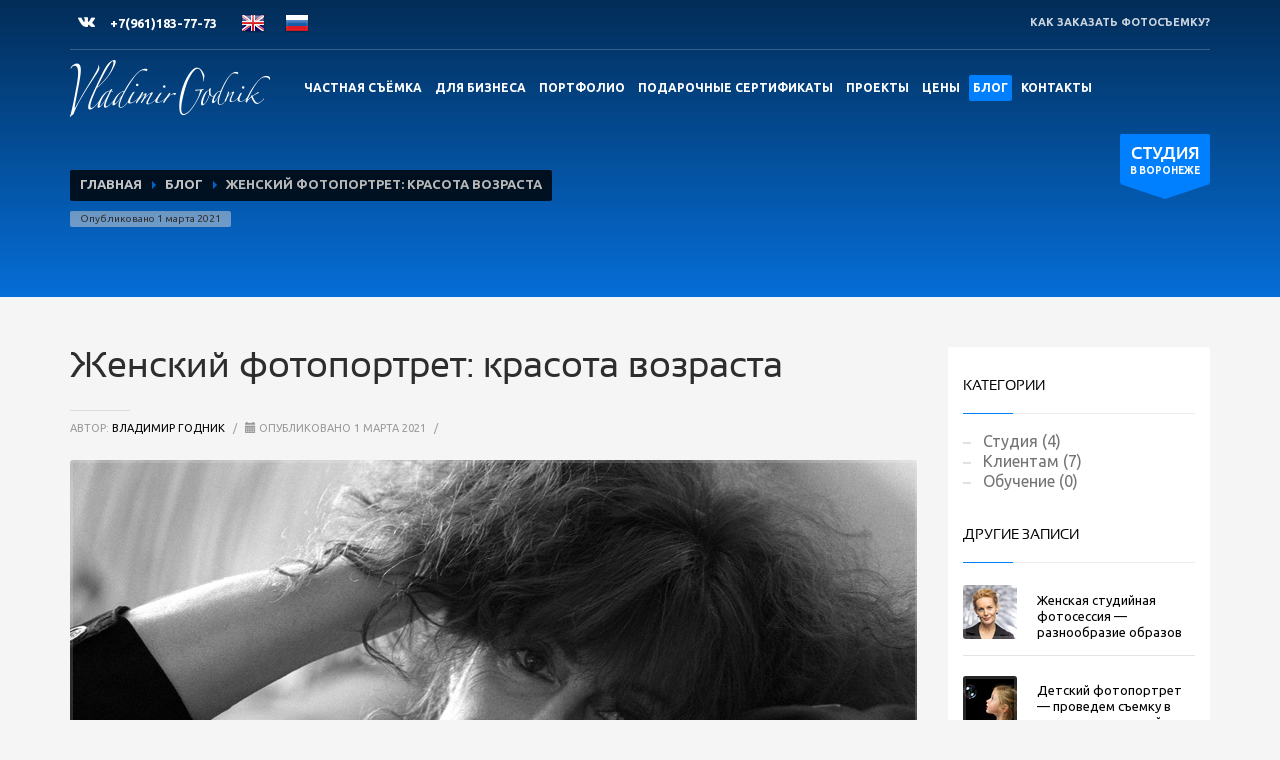

--- FILE ---
content_type: text/html; charset=utf-8
request_url: https://godnik.pro/blog/posts/118
body_size: 17157
content:
<!doctype html>
<html lang="ru" class="no-js">

<head>
  <meta charset='utf-8' />
<!--[if IE]><meta http-equiv="X-UA-Compatible" content="IE=edge,chrome=1" /><![endif]-->
<meta name="viewport" content="width=device-width,initial-scale=1.0,maximum-scale=1">
<title>Женский фотопортрет: красота возраста - Vladimir Godnik Photo</title>
<meta name="csrf-param" content="authenticity_token" />
<meta name="csrf-token" content="ice4Ks1P2h0lrYkhfNnHqrGQxYhrlff3LbHLaYiSI0FpdBbGCJDoOWs4YGdb0kGUgLx7zc0qxu3mYhqcei2/zg==" />

<link rel="stylesheet" media="screen" href="/assets/application-21d10f7140ec3cfe51b182fd31806eeb0af673ebcda3aad65d47b9c99847b23a.css" />
<link rel="stylesheet" media="screen" href="/assets/responsive-c585f6c44c0170b69d6d2849b314bacd5a321e5411ad1cd15a3d2d1038e2aca2.css" />



<link rel="icon" type="image/x-icon" href="/assets/favicon-b88bf6300ae426c3af946eafcf60e023edc210b1cc4d9b318bdbce4ff6c5e972.png" />
<link rel="apple-touch-icon-precomposed" sizes="72x72" href="/assets/favicon-b88bf6300ae426c3af946eafcf60e023edc210b1cc4d9b318bdbce4ff6c5e972.png">
<link rel="apple-touch-icon-precomposed" href="/assets/favicon-b88bf6300ae426c3af946eafcf60e023edc210b1cc4d9b318bdbce4ff6c5e972.png">

<link href='https://fonts.googleapis.com/css?family=Ubuntu:400,300italic,400italic,700,700italic,300&subset=latin,cyrillic,cyrillic-ext' rel='stylesheet' type='text/css'>
<script src="/assets/js-top-81266d151147e42c8a14d36e8eddfeba12b5afebb1cdbf76627f942af4897921.js" type="173f2479f5f49b1a1c454243-text/javascript"></script>

<style> #cpt2, #cpt1 {transform:scale(0.77);-webkit-transform:scale(0.77);transform-origin:0 0;-webkit-transform-origin:0 0;} </style>


  <style type="text/css">
    <!--
    a.gflag {
      vertical-align: text-top;
      font-size: 24px;
      background-repeat: no-repeat;
      margin-left: 20px;
      background-image: url(//gtranslate.net/flags/24.png);
    }

    a.gflag img {
      border: 0;
    }

    a.gflag:hover {
      background-image: url(//gtranslate.net/flags/24a.png);
    }

    #goog-gt-tt {
      display: none !important;
    }

    .goog-te-banner-frame {
      display: none !important;
    }

    .goog-te-menu-value:hover {
      text-decoration: none !important;
    }

    body {
      top: 0 !important;
    }

    #google_translate_element2 {
      display: none !important;
    }
    -->
  </style>


</head>

<body class="kl-scrollspy one-page" data-spy="scroll" style="position: relative;" id="blog-page">





<input type="checkbox" id="support_p" class="panel-checkbox">

<div class="support_panel">
  <div class="container">
    <div class="row">
      <div class="col-sm-9"><h4 class="m_title">У НАС СДЕЛАТЬ КАЧЕСТВЕННУЮ ФОТОСЪЕМКУ ЛЕГКО</h4>

        <div class="m_content how_to_shop">
          <div class="row no-gutter">
            <div class="col-sm-4"><span class="number">1</span> Выберите необходимую вам съёмку.</div>
            <div class="col-sm-4"><span class="number">2</span> Отправьте заявку/позвоните.</div>
            <div class="col-sm-4"><span class="number">3</span> В назначенное время ждём Вас в студии!
            </div>
          </div>
          <p>Не стесняйтесь спрашивать, мы доброжелательны и дружелюбны. Закажите звонок или пишите.</p></div>
      </div>
      <div class="col-sm-3"><h4 class="m_title">ПРИХОДИТЕ НА ЭКСКУРСИЮ!</h4>

        <div class="m_content">Мы работаем все дни недели <br> с 11-00 до 21-00. <br> <strong>Обязательно согласуйте визит.</strong></div>
      </div>
    </div>
  </div>
</div>
<div id="page_wrapper">
  <header id="header" class="site-header cta_button">
  <div class="kl-header-bg"></div>
  <div class="container siteheader-container">
    <div class="kl-top-header clearfix">
      <div class="header-links-container ">

        <ul class="topnav navRight topnav">
          <li><label for="support_p" class="spanel-label"><i class="glyphicon glyphicon-remove-circle icon-white"></i>
            <i class="glyphicon glyphicon-info-sign icon-white support-info xs-icon"></i>
            <span class="hidden-xs">КАК ЗАКАЗАТЬ ФОТОСЪЕМКУ?</span>
          </label></li>
        </ul>


      </div>
      <div class="header-leftside-container ">
        <ul class="social-icons sc--clean topnav navRight">
          <li><a href="http://vk.com/club90954580" target="_new" class="icon-vk" title="VKontakte"></a></li>
        </ul>
        <div class="clearfix visible-xxs"></div>
        <span class="kl-header-toptext uc"><a href="tel:+7(961)183-77-73" class="fw-bold">+7(961)183-77-73</a></span>

        <a href="#" onclick="if (!window.__cfRLUnblockHandlers) return false; doGTranslate('ru|en');return false;" title="English" class="gflag nturl" style="background-position:-0px -0px;" data-cf-modified-173f2479f5f49b1a1c454243-=""><img src="//gtranslate.net/flags/blank.png" height="24" width="24" alt="English" /></a><a href="#" onclick="if (!window.__cfRLUnblockHandlers) return false; doGTranslate('ru|ru');return false;" title="Russian" class="gflag nturl" style="background-position:-500px -200px;" data-cf-modified-173f2479f5f49b1a1c454243-=""><img src="//gtranslate.net/flags/blank.png" height="24" width="24" alt="Russian" /></a>

      </div>
    </div>
    <div class="separator"></div>
    <div class="logo-container hasInfoCard logosize--yes"><div class="site-logo logo " id="logo"><a
    href="/"><img class="logo-img" src="/assets/logo-01282926b6244add1a3b46050ec619406f0b75b051e31a959c9a65a59f9cba65.png" alt="Vladimir Godnik Photo"
                                          title="Vladimir Godnik Photo" width="200" height="60"></a></div>
      <div id="infocard" class="logo-infocard">
        <div class="custom ">
          <div class="row">
            <div class="col-sm-5">
              <p style="text-align: center;">
                <img src="/assets/logo_black-dac76f5eee639e399c4b0d9913010521d70bce9a1d645fd76007d3e18dcb5487.png" alt="" width="149" height="63"></p>

              <p style="text-align: center;">Фотостудия в Воронеже, работающая на самом высоком мировом уровне.</p>
            </div>
            <div class="col-sm-7">
              <div class="custom"><p><strong>+7(961)183-77-73
 <br>
                </strong><br>

                Email: <script id="mail_to-pztewiac" type="173f2479f5f49b1a1c454243-text/javascript">eval(decodeURIComponent('%76%61%72%20%73%63%72%69%70%74%20%3d%20%64%6f%63%75%6d%65%6e%74%2e%67%65%74%45%6c%65%6d%65%6e%74%42%79%49%64%28%27%6d%61%69%6c%5f%74%6f%2d%70%7a%74%65%77%69%61%63%27%29%3b%76%61%72%20%61%20%3d%20%64%6f%63%75%6d%65%6e%74%2e%63%72%65%61%74%65%45%6c%65%6d%65%6e%74%28%27%61%27%29%3b%61%2e%73%65%74%41%74%74%72%69%62%75%74%65%28%27%68%72%65%66%27%2c%20%27%6d%61%69%6c%74%6f%3a%76%6c%61%64%69%6d%69%72%40%67%6f%64%6e%69%6b%2e%70%72%6f%27%29%3b%61%2e%61%70%70%65%6e%64%43%68%69%6c%64%28%64%6f%63%75%6d%65%6e%74%2e%63%72%65%61%74%65%54%65%78%74%4e%6f%64%65%28%27%76%6c%61%64%69%6d%69%72%40%67%6f%64%6e%69%6b%2e%70%72%6f%27%29%29%3b%73%63%72%69%70%74%2e%70%61%72%65%6e%74%4e%6f%64%65%2e%69%6e%73%65%72%74%42%65%66%6f%72%65%28%61%2c%73%63%72%69%70%74%29%3b'))</script>

              </p>

                <p>ООО "СОТАРТ"<br>Шишкова 2 Г, Воронеж</p>
                <a href="##yamap_link" class="map-link"><span class="glyphicon glyphicon-map-marker icon-white"></span> <span>Посмотреть на карте</span></a>
              </div>
              <div style="height:20px;"></div>
              <ul class="social-icons sc--clean">

                <li><a href="http://vk.com/club90954580" target="_self" class="icon-vk"
                       title="Vkontakte"></a></li>

              </ul>
            </div>
          </div>
        </div>
      </div>

    </div>
    <div class="separator visible-xxs"></div>
    <div id="zn-res-menuwrapper"><a href="#" class="zn-res-trigger zn-header-icon"></a></div>
    <div id="main-menu" class="main-nav zn_mega_wrapper"><ul class="nav main-menu" id="menu-main-menu"><li class="first"><a href="/private-photo">Частная съёмка</a></li><li><a href="/b2b">Для бизнеса</a></li><li><a href="/portfiolio">Портфолио</a></li><li><a href="/cert">Подарочные сертификаты</a></li><li><a href="/projects">Проекты</a></li><li><a href="/price">Цены</a></li><li class="active"><a href="/blog">Блог</a></li><li class="last"><a href="/contacts">Контакты</a></li></ul></div>
    <a href="##master" id="ctabutton" class="ctabutton kl-cta-ribbon hidden-phone hidden-xs" title="О нас"
       target="_self"><strong>СТУДИЯ</strong>В ВОРОНЕЖЕ
      <svg version="1.1" class="trisvg" xmlns="http://www.w3.org/2000/svg" xmlns:xlink="http://www.w3.org/1999/xlink" x="0px" y="0px" preserveaspectratio="none" width="14px" height="5px" viewbox="0 0 14.017 5.006" enable-background="new 0 0 14.017 5.006" xml:space="preserve">
        <path fill-rule="evenodd" clip-rule="evenodd" d="M14.016,0L7.008,5.006L0,0H14.016z"></path>
      </svg>
    </a>
  </div>
</header>
<div id="dp-js-header-helper" style="height:0 !important; display:none !important;"></div><div id="dp-js-header-helper" style="height:0 !important; display:none !important;"></div>
<div id="page_header" class="page-subheader site-subheader-cst min-200  hidden-xs">
  <div class="bgback"></div>
  <div class="th-sparkles"></div>
  <div class="ph-content-wrap">
    <div class="ph-content-v-center">
      <div>
        <div class="container">
          <div class="row">
            <div class="col-sm-10">
              <ul class="breadcrumbs fixclear">
                <li><a href="/">Главная</a></li>
                <li><a href="/blog">Блог</a></li>
                <li>Женский фотопортрет: красота возраста</li>
              </ul>
            <span id="current-date" class="subheader-currentdate">Опубликовано 1 марта 2021</span>
              <div class="clearfix"></div>
            </div>
          </div>
        </div>
      </div>
    </div>
  </div>
</div>

<section class="hg_section ptop-50">
  <div class="container">
    <div class="row">
      <div class="col-md-9 col-sm-9">
        <div id="th-content-post">
  <div><h1 class="page-title black">Женский фотопортрет: красота возраста</h1>
    <div class="itemView clearfix eBlog">
      <div class="itemHeader">
        <div class="post_details">
          <span class='itemAuthor'>Автор: <a href='#'>Владимир Годник</a></span>
          <span class="infSep"> / </span>
          <span class="itemDateCreated" datetime="01.03.2021"><span class="glyphicon glyphicon-calendar"></span> Опубликовано 1 марта 2021</span>
          <span class="infSep"> / </span><span class="itemCommentsBlock"></span>
        </div>
      </div>
      <div class="itemBody">

        <span class="hoverBorderWrapper mb-65">
                  <img src="/system/images/W1siZiIsIjIwMjAvMTIvMDMvOWZrbGJ3b2RuZ19NRDNfMDkzX2NvcHkuanBnIl0sWyJwIiwidGh1bWIiLCI4NDd4NTY0IyJdXQ/MD3_093%20copy.jpg?sha=0dd038668babfd66" alt="Md3 093%20copy" />
          <span class="theHoverBorder"></span>
        </span>

        <strong style="font-size: 16px"><p>Женский портрет — мой любимый жанр в фотографии. Женский портрет для меня — это возможность передать больше, чем можно было бы сказать словами. Снимая женские портреты, я получаю радость от соприкосновения с тайной Женщины, и, надеюсь, передаю и тем, кого фотографирую, и зрителю, часть своего восторга. Как это происходит? Не знаю! И в этом для меня высшая загадка фотографии.<br />В моём понимании фотография — это про любовь. То есть по-настоящему влечёт снимать то, к чему есть настоящий интерес, а лучше — влюблённость. Это мне кажется единственно правильным побудительным мотивом. И не важно, что кто-то с любовью снимает портрет, кто-то пейзаж или натюрморт. Все те, кто снимают по любви, и есть с моей точки зрения настоящие фотографы. А уже потом прикладываются знания, навыки, опыт. Так само собой вышло, что моим любимым жанром стал портрет. Видимо, для такого буйного экстраверта как я, это вполне естественно. Так же как естественен для меня интерес к женщине.</p></strong><br>

        <h2>Почему возраст модели добавляет портрету глубины</h2>
<p>По мере того, как я углублялся в фотографию, проходя путь от начинающего любителя к профессионализму, я всегда отдавал внутреннее предпочтение портретной съёмке, и женский портрет при этом был и остаётся самым волнующим. Фотографируя женщин разных возрастов, я понимаю, что красота — это совершенно не о возрасте. Да и субъективно мне не очень важно, насколько внешность женщины соответствует тем или иным, практически всегда надуманным «стандартам». Самое интересное и красивое для меня в человеке — его индивидуальность. И с годами, если человек содержателен, эта индивидуальность проявляется в нём лишь мощнее. Поэтому мне необычайно интересно фотографировать женщин, в облике которых можно «читать» их жизнь. Мимические морщинки лишь наполняют, очень жаль, если кто-то просит их ретушировать… А как прекрасны лучики возле глаз — это следы от смеха и улыбок… Это, конечно, не значит, что я не люблю фотографировать юность. Просто мне наиболее близка в людях содержательность, и здесь лица взрослых женщин невероятно интересны.</p>
<h2>Сюжеты для возрастного женского портрета — развенчиваем предрассудки</h2>
<p>Очень часто юность, совершенно гладкая кожа, идеальность фигуры считают синонимом красоты. Я люблю выражение «Красота в глазах смотрящего». И в моих рассуждениях о женском портрете, разумеется, всё субъективно. Я считаю, и с моей точки зрения это относится к любому изображению, что по сути изображение — это некое визуальное послание. А те, кто зрительно эти послания воспринимают чутко, тонко распознают содержательность посланий или их внутреннюю пустоту. Думаю, примерно то же происходит с восприятием музыки. Так вот, если фотограф снимает не только «от ума», но, и это — главное, каким-то непостижимым образом наполняет снимки своими реальными сиюсекундными эмоциями, получаются по-настоящему многослойные фотографии красивых людей. В таких снимках нет декоративности, слащавости, красивости, а есть загадка именно этой женщины. Почему при этом возрастные модели столь интересны? Однажды одна на тот момент шестидесятилетняя женщина, очень умный и глубокий человек, на моё «открытие» по поводу интереса к съёмке женщин 40+ сказала: «Это же очень просто объяснить: во мне живут и шестнадцатилетняя девочка, и молодая двадцатипятилетняя мама, и сорокалетняя женщина, и я — теперешняя». Я навсегда запомнил эти слова. Они очень точно объясняют, почему столь интересно наблюдать за взрослой женщиной. А предрассудки пусть остаются предрассудками, нет никакого смысла делить людей на «красивых» и «возрастных». Между этими понятиями нет прямой связи.</p>
<h2>Особенности мейкапа для возрастных моделей</h2>
<p>Я — сторонник Я всегда за «недо» по отношению к «пере»)) Это касается всех деталей в фотографии. Пережим всегда губит правду, в применении к изображению — правду зрительную. Это касается как эмоций модели, так и всего остального в её образе: одежде, аксессуарах, причёске, мейкапе. Какую бы конкретно съёмочную задачу мы бы ни ставили, я всегда остерегаюсь перебора и ориентирую визажистов на этот подход. И при работе с лицами взрослых женщин, как на этапе визажа, так и в постобработке изображений, я стараюсь максимально бережно сохранить те естественные свойства внешности, которыми обладает героиня фотографий. Когда, скажем, пятидесятилетняя женщина стремится выглядеть на фотографии хорошо и молодо, я её понимаю и делаю всё возможное, чтобы воплотить её желание. Но если мы попытаемся сделать так, чтобы она смотрелась тридцатилетней, скорее всего это будет выглядеть нелепо. Я понимаю и принимаю минимализм в портрете как отсутствие любой детали, от которой можно отказаться. Это в полной мере касается подхода к стилистике и визажу. Морщины можно слегка ослабить, но не надо стараться убрать вовсе. Если женщина не пытается скрыть седину — я только рад её самопринятию. Здорово, что сейчас многие женщины готовы красиво «нести» свой возраст. Поэтому в тренде лёгкий визаж. Мне этот тренд очень и очень по душе!</p>
      </div>
      <div class="clear"></div>
      <div class="itemSocialSharing clearfix">
        <div class="social-share2">
          <div class="addthis_inline_share_toolbox"></div>
        </div>
        <div class="clear"></div>
      </div>
          <div class="itemTagsBlock"><span>Тэги:</span>
            <a href="/blog/tagged/168/portret-vozrastnoy-zhenschiny">портрет возрастной женщины</a>
            <div class="clear"></div>
          </div>
      <div class="clear"></div>
    </div>

  </div>
  <div class="comment-form-wrapper">
    <div class="clear"></div>
    <div class="zn-separator zn-margin-b line"></div>
    <div class="zn_comments sixteen columns">
      <h3 id="comments">Задавайте вопросы, ставьте лайки, делитесь информацией о нас с друзьями!</h3>
      <div id="sigCommentsBlock"></div>
    </div>
    <div class="clear"></div>
        <div class="related-articles ptop-80">
      <h3 class="rta-title">Какой материал прочитать следующим?</h3>
      <div class="row">
            <div class="col-sm-4">
              <div class="rta-post">
                <a href="/blog/posts/zhenskaya-studiynaya-fotosessiya-raznoobrazie-obrazov">
                      <img class="img-responsive" alt="Женская студийная фотосессия — разнообразие образов" src="/system/images/W1siZiIsIjIwMjIvMDEvMzEvNXQ1NWNtbXRqN19fQUJONzg1NC5qcGciXSxbInAiLCJ0aHVtYiIsIjM3MHgyNDAjIl1d/_ABN7854.jpg?sha=17626fa64f4c72d9" />
                </a>
                <h5><a href="/blog/posts/zhenskaya-studiynaya-fotosessiya-raznoobrazie-obrazov">Женская студийная фотосессия — разнообразие образов</a></h5></div>
            </div>
            <div class="col-sm-4">
              <div class="rta-post">
                <a href="/blog/posts/detskiy-fotoportret-provedem-s-emku-v-tom-stile-kotoryy-vy-predpochitaete">
                      <img class="img-responsive" alt="Детский фотопортрет — проведем съемку в том стиле, который вы предпочитаете" src="/system/images/W1siZiIsIjIwMjAvMTEvMTAvaW1lN3FoOTJ4X0FJMTE1MF9jb3B5LmpwZyJdLFsicCIsInRodW1iIiwiMzcweDI0MCMiXV0/AI1150%20copy.jpg?sha=bd00c2097a55e2fd" />
                </a>
                <h5><a href="/blog/posts/detskiy-fotoportret-provedem-s-emku-v-tom-stile-kotoryy-vy-predpochitaete">Детский фотопортрет — проведем съемку в том стиле, который вы предпочитаете</a></h5></div>
            </div>
            <div class="col-sm-4">
              <div class="rta-post">
                <a href="/blog/posts/esli-vam-nuzhno-zakazat-kasting-dlya-reklamnoy-fotosessii">
                      <img class="img-responsive" alt="ЕСЛИ ВАМ НУЖНО ЗАКАЗАТЬ КАСТИНГ ДЛЯ РЕКЛАМНОЙ ФОТОСЕССИИ" src="/system/images/W1siZiIsIjIwMjEvMDgvMDMvNXFzYXJ6MjhzOF9fQUJNMzQyMC5qcGciXSxbInAiLCJ0aHVtYiIsIjM3MHgyNDAjIl1d/_ABM3420.jpg?sha=ae22edda92d6d2cc" />
                </a>
                <h5><a href="/blog/posts/esli-vam-nuzhno-zakazat-kasting-dlya-reklamnoy-fotosessii">ЕСЛИ ВАМ НУЖНО ЗАКАЗАТЬ КАСТИНГ ДЛЯ РЕКЛАМНОЙ ФОТОСЕССИИ</a></h5></div>
            </div>
      </div>
    </div>

  </div>
</div>



      </div>
      <div class="col-md-3 col-sm-3">
  <div id="sidebar-widget" class="sidebar">
    
    <div class="widget widget_categories"><h3 class="widgettitle title">Категории</h3>
  <ul class="menu">
    <li class="cat-item ">
      <a href="/blog/categories/studiya">Студия (4)</a>
    </li>
    <li class="cat-item ">
      <a href="/blog/categories/klientam">Клиентам (7)</a>
    </li>
    <li class="cat-item ">
      <a href="/blog/categories/obuchenie">Обучение (0)</a>
    </li>
  </ul>
</div>

        <div class="widget widget_recent_entries">
      <div class=" latest_posts style3"><h3 class="widgettitle title">Другие записи</h3>
        <ul class="posts">
              <li class="lp-post"><a href="/blog/posts/zhenskaya-studiynaya-fotosessiya-raznoobrazie-obrazov" class="hoverBorder pull-left">
              <span class="hoverBorderWrapper">
                    <img alt="Женская студийная фотосессия — разнообразие образов" src="/system/images/W1siZiIsIjIwMjIvMDEvMzEvNXQ1NWNtbXRqN19fQUJONzg1NC5qcGciXSxbInAiLCJ0aHVtYiIsIjU0eDU0I2MiXV0/_ABN7854.jpg?sha=b5e4deb2635f8b72" />
                <span class="theHoverBorder"></span></span></a><h4 class="title">
                <a href="/blog/posts/zhenskaya-studiynaya-fotosessiya-raznoobrazie-obrazov" title="Женская студийная фотосессия — разнообразие образов">Женская студийная фотосессия — разнообразие образов</a>
              </h4>
              </li>
              <li class="lp-post"><a href="/blog/posts/detskiy-fotoportret-provedem-s-emku-v-tom-stile-kotoryy-vy-predpochitaete" class="hoverBorder pull-left">
              <span class="hoverBorderWrapper">
                    <img alt="Детский фотопортрет — проведем съемку в том стиле, который вы предпочитаете" src="/system/images/W1siZiIsIjIwMjAvMTEvMTAvaW1lN3FoOTJ4X0FJMTE1MF9jb3B5LmpwZyJdLFsicCIsInRodW1iIiwiNTR4NTQjYyJdXQ/AI1150%20copy.jpg?sha=fd62af569990a135" />
                <span class="theHoverBorder"></span></span></a><h4 class="title">
                <a href="/blog/posts/detskiy-fotoportret-provedem-s-emku-v-tom-stile-kotoryy-vy-predpochitaete" title="Детский фотопортрет — проведем съемку в том стиле, который вы предпочитаете">Детский фотопортрет — проведем съемку в том стиле, который вы предпочитаете</a>
              </h4>
              </li>
              <li class="lp-post"><a href="/blog/posts/esli-vam-nuzhno-zakazat-kasting-dlya-reklamnoy-fotosessii" class="hoverBorder pull-left">
              <span class="hoverBorderWrapper">
                    <img alt="ЕСЛИ ВАМ НУЖНО ЗАКАЗАТЬ КАСТИНГ ДЛЯ РЕКЛАМНОЙ ФОТОСЕССИИ" src="/system/images/W1siZiIsIjIwMjEvMDgvMDMvNXFzYXJ6MjhzOF9fQUJNMzQyMC5qcGciXSxbInAiLCJ0aHVtYiIsIjU0eDU0I2MiXV0/_ABM3420.jpg?sha=17a787957ce552d1" />
                <span class="theHoverBorder"></span></span></a><h4 class="title">
                <a href="/blog/posts/esli-vam-nuzhno-zakazat-kasting-dlya-reklamnoy-fotosessii" title="ЕСЛИ ВАМ НУЖНО ЗАКАЗАТЬ КАСТИНГ ДЛЯ РЕКЛАМНОЙ ФОТОСЕССИИ">ЕСЛИ ВАМ НУЖНО ЗАКАЗАТЬ КАСТИНГ ДЛЯ РЕКЛАМНОЙ ФОТОСЕССИИ</a>
              </h4>
              </li>
              <li class="lp-post"><a href="/blog/posts/fotosessiya-dlya-vysokopostavlennoy-persony" class="hoverBorder pull-left">
              <span class="hoverBorderWrapper">
                    <img alt="Фотосессия для высокопоставленной персоны" src="/system/images/W1siZiIsIjIwMjEvMDUvMDcvdWp5ejBmYnFvX19NR185MzEzLmpwZyJdLFsicCIsInRodW1iIiwiNTR4NTQjYyJdXQ/_MG_9313.jpg?sha=e68ca82f9eb9652f" />
                <span class="theHoverBorder"></span></span></a><h4 class="title">
                <a href="/blog/posts/fotosessiya-dlya-vysokopostavlennoy-persony" title="Фотосессия для высокопоставленной персоны">Фотосессия для высокопоставленной персоны</a>
              </h4>
              </li>
              <li class="lp-post"><a href="/blog/posts/semeynaya-fotosessiya-v-voronezhe-d80c2f64-2502-481b-8877-25a3a417b999" class="hoverBorder pull-left">
              <span class="hoverBorderWrapper">
                    <img alt=" СЕМЕЙНАЯ ФОТОСЕССИЯ В ВОРОНЕЖЕ" src="/system/images/W1siZiIsIjIwMjAvMDEvMTYvNWsybGJwampscV9fQUJGNDk1OV9jb3B5LmpwZyJdLFsicCIsInRodW1iIiwiNTR4NTQjYyJdXQ/_ABF4959%20copy.jpg?sha=487017f8a3da53a3" />
                <span class="theHoverBorder"></span></span></a><h4 class="title">
                <a href="/blog/posts/semeynaya-fotosessiya-v-voronezhe-d80c2f64-2502-481b-8877-25a3a417b999" title=" СЕМЕЙНАЯ ФОТОСЕССИЯ В ВОРОНЕЖЕ"> СЕМЕЙНАЯ ФОТОСЕССИЯ В ВОРОНЕЖЕ</a>
              </h4>
              </li>
              <li class="lp-post"><a href="/blog/posts/fotosessiya-beremennyh-v-voronezhe" class="hoverBorder pull-left">
              <span class="hoverBorderWrapper">
                    <img alt="Фотосессия беременных в Воронеже" src="/system/images/W1siZiIsIjIwMTcvMDEvMTgvNW92NXoxbDk0dV8xMjU1Mjk4Nl8xMDQ3MjM4NTU4NjUxODQzXzU4NDc5NzYwNjA4NjEzNDk4M19uLmpwZyJdLFsicCIsInRodW1iIiwiNTR4NTQjYyJdXQ/12552986_1047238558651843_584797606086134983_n.jpg?sha=8bed0cbb9dc8d778" />
                <span class="theHoverBorder"></span></span></a><h4 class="title">
                <a href="/blog/posts/fotosessiya-beremennyh-v-voronezhe" title="Фотосессия беременных в Воронеже">Фотосессия беременных в Воронеже</a>
              </h4>
              </li>
              <li class="lp-post"><a href="/blog/posts/zhenskiy-fotoportret-krasota-vozrasta" class="hoverBorder pull-left">
              <span class="hoverBorderWrapper">
                    <img alt="Женский фотопортрет: красота возраста" src="/system/images/W1siZiIsIjIwMjAvMTIvMDMvOWZrbGJ3b2RuZ19NRDNfMDkzX2NvcHkuanBnIl0sWyJwIiwidGh1bWIiLCI1NHg1NCNjIl1d/MD3_093%20copy.jpg?sha=1dbba228103364f0" />
                <span class="theHoverBorder"></span></span></a><h4 class="title">
                <a href="/blog/posts/zhenskiy-fotoportret-krasota-vozrasta" title="Женский фотопортрет: красота возраста">Женский фотопортрет: красота возраста</a>
              </h4>
              </li>
              <li class="lp-post"><a href="/blog/posts/kak-pravilno-podgotovitsya-k-fotos-emke" class="hoverBorder pull-left">
              <span class="hoverBorderWrapper">
                    <img alt="КАК ПРАВИЛЬНО ПОДГОТОВИТЬСЯ К ФОТОСЪЕМКЕ" src="/system/images/W1siZiIsIjIwMjEvMDIvMDUvNzZjdjM0Y3ppaF9fTUdfOTM1NV9jb3B5LmpwZyJdLFsicCIsInRodW1iIiwiNTR4NTQjYyJdXQ/_MG_9355%20copy.jpg?sha=a7153d27c784d094" />
                <span class="theHoverBorder"></span></span></a><h4 class="title">
                <a href="/blog/posts/kak-pravilno-podgotovitsya-k-fotos-emke" title="КАК ПРАВИЛЬНО ПОДГОТОВИТЬСЯ К ФОТОСЪЕМКЕ">КАК ПРАВИЛЬНО ПОДГОТОВИТЬСЯ К ФОТОСЪЕМКЕ</a>
              </h4>
              </li>
              <li class="lp-post"><a href="/blog/posts/kak-pravilno-pozirovat-fotografu" class="hoverBorder pull-left">
              <span class="hoverBorderWrapper">
                    <img alt="КАК ПРАВИЛЬНО ПОЗИРОВАТЬ ФОТОГРАФУ" src="/system/images/W1siZiIsIjIwMjEvMDEvMjQvM2U2ZHY2bHQ2bl9fQUJGODc0M19jb3B5LmpwZyJdLFsicCIsInRodW1iIiwiNTR4NTQjYyJdXQ/_ABF8743%20copy.jpg?sha=9b9f915ce186c078" />
                <span class="theHoverBorder"></span></span></a><h4 class="title">
                <a href="/blog/posts/kak-pravilno-pozirovat-fotografu" title="КАК ПРАВИЛЬНО ПОЗИРОВАТЬ ФОТОГРАФУ">КАК ПРАВИЛЬНО ПОЗИРОВАТЬ ФОТОГРАФУ</a>
              </h4>
              </li>
              <li class="lp-post"><a href="/blog/posts/arenda-studii-dlya-videos-emki" class="hoverBorder pull-left">
              <span class="hoverBorderWrapper">
                    <img alt="АРЕНДА СТУДИИ ДЛЯ ВИДЕОСЪЕМКИ" src="/system/images/W1siZiIsIjIwMjEvMDEvMDgvMnlsb2t6bmE5cV80YTlhMWJiOF9mMjcyXzQwM2NfODY0NF8xZGM2OWViMTAxNGYuanBnIl0sWyJwIiwidGh1bWIiLCI1NHg1NCNjIl1d/4a9a1bb8-f272-403c-8644-1dc69eb1014f.jpg?sha=1eae67440cb0e0c9" />
                <span class="theHoverBorder"></span></span></a><h4 class="title">
                <a href="/blog/posts/arenda-studii-dlya-videos-emki" title="АРЕНДА СТУДИИ ДЛЯ ВИДЕОСЪЕМКИ">АРЕНДА СТУДИИ ДЛЯ ВИДЕОСЪЕМКИ</a>
              </h4>
              </li>
        </ul>
      </div>
    </div>

    <div class="widget widget_archive"><h3 class="widgettitle title">Архивы</h3>
  <ul class="menu">
    <li><a href="/blog/archive/2022">2022 (2)</a></li>
    <li><a href="/blog/archive/2021">2021 (8)</a></li>
    <li><a href="/blog/archive/2020">2020 (23)</a></li>
    <li><a href="/blog/archive/2019">2019 (34)</a></li>
    <li><a href="/blog/archive/2018">2018 (24)</a></li>
    <li><a href="/blog/archive/2017">2017 (23)</a></li>
    <li><a href="/blog/archive/2016">2016 (4)</a></li>
  </ul>
</div>

    <div class="widget widget_meta"><h3 class="widgettitle title">Тэги</h3>
  <ul>
    <li>
      <a class="tag4" href="/blog/tagged/35/foto-interiera-interiernaya-fotos-yomka-fotos-yomka-interiera">фото интерьера интерьерная фотосъёмка фотосъёмка интерьера</a>
    </li>
    <li>
      <a class="tag4" href="/blog/tagged/37/fotos-yomka-pozhilyh-lyudey-portret-babushki-portret-mamy">фотосъёмка пожилых людей портрет бабушки портрет мамы</a>
    </li>
    <li>
      <a class="tag4" href="/blog/tagged/38/muzhskoy-fotopotret-fotos-yomka-portreta-muzhskaya-fotosessiya">мужской фотопотрет фотосъёмка портрета мужская фотосессия</a>
    </li>
    <li>
      <a class="tag4" href="/blog/tagged/39/fotos-yomka-biznesa-biznes-s-yomka-delovaya-fotos-yomka">фотосъёмка бизнеса бизнес-съёмка деловая фотосъёмка</a>
    </li>
    <li>
      <a class="tag4" href="/blog/tagged/40/kak-fotografirovatsya-zhenskaya-fotosessiya">как фотографироваться женская фотосессия</a>
    </li>
    <li>
      <a class="tag4" href="/blog/tagged/42/fotoden-fotosessiya-foto-dlya-timbildinga">фотодень фотосессия фото для тимбилдинга</a>
    </li>
    <li>
      <a class="tag4" href="/blog/tagged/43/svadebnaya-fotosessiya-v-studii-studiynaya-svadebnaya-fotos-yomka">свадебная фотосессия в студии студийная свадебная фотосъёмка</a>
    </li>
    <li>
      <a class="tag4" href="/blog/tagged/44/reportazhnaya-s-yomka-vyezdnaya-fotos-yomka-professionalnaya-fotos-yomka">репортажная съёмка выездная фотосъёмка профессиональная фотосъёмка</a>
    </li>
    <li>
      <a class="tag4" href="/blog/tagged/47/predmetnaya-fotos-yomka-fotos-yomka-dlya-katalogov-katalozhnaya-fotos-yomka-fotos-yomka-dlya-internet-magazina-fotos-yomka-dlya-saytov">предметная фотосъёмка фотосъёмка для каталогов каталожная фотосъёмка фотосъёмка для интернет-магазина фотосъёмка для сайтов</a>
    </li>
    <li>
      <a class="tag4" href="/blog/tagged/48/professionalnaya-reklamnaya-fotos-yomka-fotos-yomka-reklamy-s-yomka-reklamnyh-katalogov-imidzhevaya-fotos-yomka">профессиональная рекламная фотосъёмка фотосъёмка рекламы съёмка рекламных каталогов имиджевая фотосъёмка</a>
    </li>
    <li>
      <a class="tag4" href="/blog/tagged/51/promyshlennaya-s-emka-fotos-yomka-predpriyatiy-fotos-yomka-na-predpriyatii-biznes-fotografiya">промышленная съемка фотосъёмка предприятий фотосъёмка на предприятии бизнес-фотография</a>
    </li>
    <li>
      <a class="tag4" href="/blog/tagged/52/podarki-sertifikat-na-fotosessiyu-podarochnyy-sertifikat-na-fotos-yomku">подарки сертификат на фотосессию подарочный сертификат на фотосъёмку</a>
    </li>
    <li>
      <a class="tag4" href="/blog/tagged/54/podgotovka-k-fotos-yomke-professionalnaya-retush-fotografiy">подготовка к фотосъёмке профессиональная ретушь фотографий</a>
    </li>
    <li>
      <a class="tag4" href="/blog/tagged/57/detskiy-fotograf-fotosessiya-dlya-beremennyh-studiynaya-s-yomka-beremennyh">детский фотограф фотосессия для беременных студийная съёмка беременных</a>
    </li>
    <li>
      <a class="tag4" href="/blog/tagged/59/fotostudiya-voronezh-professionalnaya-fotostudiya-fotos-yomka-v-vode-fotos-yomka-avtomobiley-reklamnaya-fotografiya">фотостудия воронеж профессиональная фотостудия фотосъёмка в воде фотосъёмка автомобилей рекламная фотография</a>
    </li>
    <li>
      <a class="tag4" href="/blog/tagged/60/professionalnaya-retush-fotografiy-vybor-fotografa">профессиональная ретушь фотографий выбор фотографа</a>
    </li>
    <li>
      <a class="tag4" href="/blog/tagged/61/fotostudiya-voronezh-semeynaya-fotosessiya-semeynyy-fotograf">фотостудия воронеж семейная фотосессия семейный фотограф</a>
    </li>
    <li>
      <a class="tag4" href="/blog/tagged/62/semeynyy-fotoportret-semeynaya-fotos-yomka-fotos-yomka-semi-fotostudiya-v-voronezhe">семейный фотопортрет семейная фотосъёмка фотосъёмка семьи фотостудия в воронеже</a>
    </li>
    <li>
      <a class="tag4" href="/blog/tagged/63/zhenskiy-portret-psihologicheskiy-portret">женский портрет психологический портрет</a>
    </li>
    <li>
      <a class="tag4" href="/blog/tagged/64/biznes-portret-portretnaya-fotos-yomka-voronezh">бизнес-портрет портретная фотосъёмка воронеж</a>
    </li>
    <li>
      <a class="tag4" href="/blog/tagged/65/fotos-yomka-detey-detskaya-fotos-yomka-detskaya-fotosessiya-voronezh">фотосъёмка детей детская фотосъёмка детская фотосессия воронеж</a>
    </li>
    <li>
      <a class="tag4" href="/blog/tagged/66/semeynaya-fotos-yomka-semeynaya-fotosessiya-voronezh">семейная фотосъёмка семейная фотосессия воронеж</a>
    </li>
    <li>
      <a class="tag4" href="/blog/tagged/68/s-yomka-dlya-biznesa-voronezh">съёмка для бизнеса воронеж</a>
    </li>
    <li>
      <a class="tag4" href="/blog/tagged/70/fotostudii-voronezh-semeynaya-fotosessiya-voronezh">фотостудии воронеж семейная фотосессия воронеж</a>
    </li>
    <li>
      <a class="tag4" href="/blog/tagged/71/fotostudiya-v-voronezhe-novogodnyaya-fotosessiya-fotosessiya-na-novyy-god">фотостудия в воронеже новогодняя фотосессия фотосессия на новый год</a>
    </li>
    <li>
      <a class="tag4" href="/blog/tagged/73/semeynaya-novogodnyaya-fotosessiya">семейная новогодняя фотосессия</a>
    </li>
    <li>
      <a class="tag4" href="/blog/tagged/74/fotosessiya-v-voronezhe-zakazat-s-yomku">фотосессия в воронеже заказать съёмку</a>
    </li>
    <li>
      <a class="tag4" href="/blog/tagged/76/vypusknoy-albom-voronezh-fotograf-voronezh">выпускной альбом воронеж фотограф воронеж</a>
    </li>
    <li>
      <a class="tag4" href="/blog/tagged/77/semeynyy-fotograf-v-voronezhe">семейный фотограф в воронеже</a>
    </li>
    <li>
      <a class="tag4" href="/blog/tagged/78/fotos-yomka-dlya-biznesa-v-voronezhe">фотосъёмка для бизнеса в воронеже</a>
    </li>
    <li>
      <a class="tag4" href="/blog/tagged/81/korporativnaya-s-yomka-v-voronezhe">корпоративная съёмка в воронеже</a>
    </li>
    <li>
      <a class="tag4" href="/blog/tagged/82/semeynaya-fotosessiya-v-voronezhe">семейная фотосессия в воронеже</a>
    </li>
    <li>
      <a class="tag4" href="/blog/tagged/83/studiynyy-portret-v-voronezhe">студийный портрет в воронеже</a>
    </li>
    <li>
      <a class="tag4" href="/blog/tagged/85/luchshie-fotografy-voronezha">лучшие фотографы воронежа</a>
    </li>
    <li>
      <a class="tag4" href="/blog/tagged/86/feshn-s-yomka-v-voronezhe">фэшн съёмка в воронеже</a>
    </li>
    <li>
      <a class="tag4" href="/blog/tagged/87/s-yomka-devichnika">съёмка девичника</a>
    </li>
    <li>
      <a class="tag4" href="/blog/tagged/88/delovoy-portret-voronezh-v-voronezhe">деловой портрет воронеж в воронеже</a>
    </li>
    <li>
      <a class="tag4" href="/blog/tagged/89/stokovaya-fotografiya-makrostok">стоковая фотография макросток</a>
    </li>
    <li>
      <a class="tag4" href="/blog/tagged/90/avtorskaya-fotostudiya-zakazat-fotos-yomku">авторская фотостудия заказать фотосъёмку</a>
    </li>
    <li>
      <a class="tag4" href="/blog/tagged/94/fotomodeli-dlya-stoka-vozrastnye-modeli">фотомодели для стока возрастные модели</a>
    </li>
    <li>
      <a class="tag4" href="/blog/tagged/95/fotostok-kommercheskiy-fotograf">фотосток коммерческий фотограф</a>
    </li>
    <li>
      <a class="tag4" href="/blog/tagged/98/semeynaya-fotosessiya-v-voronezhe-semeynyy-fotograf-podgotovka-k-studiynoy-fotosessii">семейная фотосессия в воронеже семейный фотограф подготовка к студийной фотосессии</a>
    </li>
    <li>
      <a class="tag4" href="/blog/tagged/99/novogodnyaya-fotosessiya-voronezh">новогодняя фотосессия воронеж</a>
    </li>
    <li>
      <a class="tag4" href="/blog/tagged/100/semeynaya-fotosessiya-novogodnyaya-fotsessiya-voronezh">семейная фотосессия новогодняя фотсессия воронеж</a>
    </li>
    <li>
      <a class="tag4" href="/blog/tagged/101/katalozhnaya-s-yomka-voronezh-s-yomka-dlya-katalogov-voronezh-fotosessiya-dlya-firmy">каталожная съёмка воронеж съёмка для каталогов воронеж фотосессия для фирмы</a>
    </li>
    <li>
      <a class="tag4" href="/blog/tagged/102/foto-dlya-korporativnogo-kalendarya-fotosessiya-dlya-biznesa-voronezh">фото для корпоративного календаря фотосессия для бизнеса воронеж</a>
    </li>
    <li>
      <a class="tag4" href="/blog/tagged/103/detskiy-fotograf-v-voronezhe-fotos-yomka-detey">детский фотограф в воронеже фотосъёмка детей</a>
    </li>
    <li>
      <a class="tag4" href="/blog/tagged/104/podarok-na-novyy-god-v-voronezhe-originalnyy-podarok">подарок на новый год в воронеже оригинальный подарок</a>
    </li>
    <li>
      <a class="tag4" href="/blog/tagged/105/zhenskaya-fotos-yomka-v-voronezhe-zhenskiy-portret">женская фотосъёмка в воронеже женский портрет</a>
    </li>
    <li>
      <a class="tag4" href="/blog/tagged/106/kreativnaya-fotosessiya-v-voronezhe-kreativnyy-portret">креативная фотосессия в воронеже креативный портрет</a>
    </li>
    <li>
      <a class="tag4" href="/blog/tagged/107/fotosessiya-v-podarok-podarit-fotosessiyu-voronezh">фотосессия в подарок подарить фотосессию воронеж</a>
    </li>
    <li>
      <a class="tag4" href="/blog/tagged/108/timbilding-voronezh-gruppovoy-portret">тимбилдинг воронеж групповой портрет</a>
    </li>
    <li>
      <a class="tag4" href="/blog/tagged/109/kreativnaya-semeynaya-fotosessiya-v-voronezhe">креативная семейная фотосессия в воронеже</a>
    </li>
    <li>
      <a class="tag4" href="/blog/tagged/110/reklamnaya-s-yomka-v-voronezhe-reklamnyy-fotograf-voronezh">рекламная съёмка в воронеже рекламный фотограф воронеж</a>
    </li>
    <li>
      <a class="tag4" href="/blog/tagged/111/luchshiy-fotograf-v-voronezhe">лучший фотограф в воронеже</a>
    </li>
    <li>
      <a class="tag4" href="/blog/tagged/112/s-yomka-rukovoditelya-i-sotrudnikov-kompanii">съёмка руководителя и сотрудников компании</a>
    </li>
    <li>
      <a class="tag4" href="/blog/tagged/113/s-yomka-vozrastnyh-modeley-s-yomka-zhenschin-50">съёмка возрастных моделей съёмка женщин 50+</a>
    </li>
    <li>
      <a class="tag4" href="/blog/tagged/114/reklamnaya-s-yomka-v-studii-reklamnaya-fotosessiya-voronezh">рекламная съёмка в студии рекламная фотосессия воронеж</a>
    </li>
    <li>
      <a class="tag4" href="/blog/tagged/115/reklamnaya-fotosessiya-reklamnaya-fotos-yomka">рекламная фотосессия рекламная фотосъёмка</a>
    </li>
    <li>
      <a class="tag4" href="/blog/tagged/116/paradnyy-semeynyy-portret-stilnyy-semeynyy-portret">парадный семейный портрет стильный семейный портрет</a>
    </li>
    <li>
      <a class="tag4" href="/blog/tagged/117/fotosessiya-novorozhdennyh-v-voronezhe-fotos-emka-rebenka">фотосессия новорожденных в воронеже фотосъемка ребенка</a>
    </li>
    <li>
      <a class="tag4" href="/blog/tagged/118/fotosessiya-v-fotostudii-v-voronezhe-podgotovka-k-fotosessii">фотосессия в фотостудии в воронеже подготовка к фотосессии</a>
    </li>
    <li>
      <a class="tag4" href="/blog/tagged/119/vyezdnaya-fotosessiya-v-voronezhe-letnyaya">выездная фотосессия в воронеже летняя</a>
    </li>
    <li>
      <a class="tag4" href="/blog/tagged/120/zhenskaya-fotosessiya-zhenskiy-fotoportret">женская фотосессия женский фотопортрет</a>
    </li>
    <li>
      <a class="tag4" href="/blog/tagged/121/zakazat-fotosessiyu-v-voronezhe-zakazat-fotos-yomku-v-voronezhe-tsena-fotos-yomki">заказать фотосессию в воронеже заказать фотосъёмку в воронеже цена фотосъёмки</a>
    </li>
    <li>
      <a class="tag4" href="/blog/tagged/122/muzhskoy-predstavitelskiy-portret-muzhskoy-delovoy-portret-muzhskaya-pr-fotosessiya-v-voronezhe">мужской представительский портрет мужской деловой портрет мужская pr-фотосессия в воронеже</a>
    </li>
    <li>
      <a class="tag4" href="/blog/tagged/123/portretnye-fotografii-syuzhetnye-fotografii-fud-foto-predmetnaya-s-emka-arhitekturnaya-s-emka">портретные фотографии сюжетные фотографии фуд-фото предметная съемка архитектурная съемка</a>
    </li>
    <li>
      <a class="tag4" href="/blog/tagged/124/podarit-fotos-yomku-podarok-sostoyatelnomu-cheloveku-prestizhnyy-podarok">подарить фотосъёмку подарок состоятельному человеку престижный подарок</a>
    </li>
    <li>
      <a class="tag4" href="/blog/tagged/125/portretnyy-fotograf-v-voronezhe">портретный фотограф в воронеже</a>
    </li>
    <li>
      <a class="tag4" href="/blog/tagged/126/zhenskaya-portretnaya-fotos-emka-v-voronezhe">женская портретная фотосъемка в воронеже</a>
    </li>
    <li>
      <a class="tag4" href="/blog/tagged/127/zhenskaya-fotosessiya-v-voronezhe">женская фотосессия в воронеже</a>
    </li>
    <li>
      <a class="tag4" href="/blog/tagged/128/studiynyy-svet-studiynyy-fotograf-studiynoe-foto">студийный свет студийный фотограф студийное фото</a>
    </li>
    <li>
      <a class="tag4" href="/blog/tagged/129/detskiy-fotoportret-detskaya-fotosessiya">детский фотопортрет детская фотосессия</a>
    </li>
    <li>
      <a class="tag4" href="/blog/tagged/130/s-yomka-delovogo-portreta-s-yomka-biznes-portreta">съёмка делового портрета съёмка бизнес-портрета</a>
    </li>
    <li>
      <a class="tag4" href="/blog/tagged/131/zhenskiy-studiynyy-portret-zhenskaya-studiynaya-s-yomka-v-voronezhe">женский студийный портрет женская студийная съёмка в воронеже</a>
    </li>
    <li>
      <a class="tag4" href="/blog/tagged/132/stoimost-retushi-professionalnaya-retush-fotografiy-v-voronezhe">стоимость ретуши профессиональная ретушь фотографий в воронеже</a>
    </li>
    <li>
      <a class="tag4" href="/blog/tagged/133/studiynaya-fotosessiya-fotos-yomka-v-studii-provedenie-meropriyatiya-v-fotostudii">студийная фотосессия фотосъёмка в студии проведение мероприятия в фотостудии</a>
    </li>
    <li>
      <a class="tag4" href="/blog/tagged/134/fotostudiya-v-voronezhe-fotostudiya-voronezh-luchshaya-fotostudiya-v-voronezhe">фотостудия в воронеже фотостудия воронеж лучшая фотостудия в воронеже</a>
    </li>
    <li>
      <a class="tag4" href="/blog/tagged/135/biznes-portret-s-yomka-biznes-portreta-fotosessiya-dlya-biznesa-portret-rukovoditelya">бизнес-портрет съёмка бизнес-портрета фотосессия для бизнеса портрет руководителя</a>
    </li>
    <li>
      <a class="tag4" href="/blog/tagged/136/foto-dlya-instagram-voronezh-foto-dlya-sotssetey-v-voronezhe">фото для инстаграм воронеж фото для соцсетей в воронеже</a>
    </li>
    <li>
      <a class="tag4" href="/blog/tagged/137/gruppovoy-korporativnyy-portret-foto-dlya-biznesa">групповой корпоративный портрет фото для бизнеса</a>
    </li>
    <li>
      <a class="tag4" href="/blog/tagged/138/kreativnyy-fotoportret-voronezh-fotokreativ-kreativnoe-foto-v-voronezhe">креативный фотопортрет воронеж фотокреатив креативное фото в воронеже</a>
    </li>
    <li>
      <a class="tag4" href="/blog/tagged/139/novogodnyaya-fotos-yomka-v-voronezhe-zakazat-novogodnyuyu-fotosessiyu">новогодняя фотосъёмка в воронеже заказать новогоднюю фотосессию</a>
    </li>
    <li>
      <a class="tag4" href="/blog/tagged/140/kreativnyy-proekt-avtorskaya-fotostudiya-vladimira-godnika-v-voronezhe">креативный проект авторская фотостудия владимира годника в воронеже</a>
    </li>
    <li>
      <a class="tag4" href="/blog/tagged/141/stil-semeynoy-fotosessii-v-voronezhe">стиль семейной фотосессии в воронеже</a>
    </li>
    <li>
      <a class="tag4" href="/blog/tagged/142/portretnaya-fotosessiya-studiynyy-fotoportret">портретная фотосессия студийный фотопортрет</a>
    </li>
    <li>
      <a class="tag4" href="/blog/tagged/143/chuvstvennyy-zhenskiy-portret">чувственный женский портрет</a>
    </li>
    <li>
      <a class="tag4" href="/blog/tagged/144/eksklyuzivnyy-semeynyy-portret-v-voronezhe">эксклюзивный семейный портрет в воронеже</a>
    </li>
    <li>
      <a class="tag4" href="/blog/tagged/145/s-yomka-dlya-sotsialnyh-setey">съёмка для социальных сетей</a>
    </li>
    <li>
      <a class="tag4" href="/blog/tagged/146/professionalnaya-fotosessiya-fotosessiya-v-studii-v-voronezhe-fotosessiya-voronezh">профессиональная фотосессия фотосессия в студии в воронеже фотосессия воронеж</a>
    </li>
    <li>
      <a class="tag4" href="/blog/tagged/147/luchshaya-fotostudiya-v-voronezhe-luchshaya-fotostudiya-voronezh">лучшая фотостудия в воронеже лучшая фотостудия воронеж</a>
    </li>
    <li>
      <a class="tag4" href="/blog/tagged/148/detskiy-fotograf-v-voronezhe">детский фотограф в воронеже</a>
    </li>
    <li>
      <a class="tag4" href="/blog/tagged/149/zhenskaya-studiynaya-fotosessiya-tvorcheskiy-zhenskiy-portret">женская студийная фотосессия творческий женский портрет</a>
    </li>
    <li>
      <a class="tag4" href="/blog/tagged/150/portret-rukovoditelya-v-voronezhe">портрет руководителя в воронеже</a>
    </li>
    <li>
      <a class="tag4" href="/blog/tagged/154/luchshaya-fotostudiya-voronezh">лучшая фотостудия воронеж</a>
    </li>
    <li>
      <a class="tag4" href="/blog/tagged/155/fotos-yomka-ob-ektov-nedvizhimosti-voronezh">фотосъёмка объектов недвижимости воронеж</a>
    </li>
    <li>
      <a class="tag4" href="/blog/tagged/156/studiynaya-fotosessiya-rebyonka-voronezh">студийная фотосессия ребёнка воронеж</a>
    </li>
    <li>
      <a class="tag4" href="/blog/tagged/157/fotosessiya-detey-voronezh">фотосессия детей воронеж</a>
    </li>
    <li>
      <a class="tag4" href="/blog/tagged/158/semeynyy-fotoalbom-voronezh">семейный фотоальбом воронеж</a>
    </li>
    <li>
      <a class="tag4" href="/blog/tagged/159/kak-nayti-luchshuyu-fotostudiyu-v-voronezhe">как найти лучшую фотостудию в воронеже</a>
    </li>
    <li>
      <a class="tag4" href="/blog/tagged/160/fotosessiya-na-vyezde-fotosessiya-na-prirode">фотосессия на выезде фотосессия на природе</a>
    </li>
    <li>
      <a class="tag4" href="/blog/tagged/161/seriya-delovyh-portretov">серия деловых портретов</a>
    </li>
    <li>
      <a class="tag4" href="/blog/tagged/162/eksklyuzivnye-fotosessii-v-voronezhe">эксклюзивные фотосессии в воронеже</a>
    </li>
    <li>
      <a class="tag4" href="/blog/tagged/163/zakazat-studiynuyu-fotosessiyu">заказать студийную фотосессию</a>
    </li>
    <li>
      <a class="tag4" href="/blog/tagged/165/arenda-studii-dlya-videos-emki-voronezh">аренда студии для видеосъемки воронеж</a>
    </li>
    <li>
      <a class="tag4" href="/blog/tagged/166/kak-nauchitsya-pozirovat-fotografu">как научиться позировать фотографу</a>
    </li>
    <li>
      <a class="tag4" href="/blog/tagged/167/kak-pravilno-podgotovitsya-k-fotos-emke">как правильно подготовиться к фотосъемке</a>
    </li>
    <li>
      <a class="tag4" href="/blog/tagged/168/portret-vozrastnoy-zhenschiny">портрет возрастной женщины</a>
    </li>
    <li>
      <a class="tag4" href="/blog/tagged/169/fotosessiya-beremennyh-v-voronezhe">фотосессия беременных в воронеже</a>
    </li>
    <li>
      <a class="tag4" href="/blog/tagged/170/semeynaya-kreativnaya-fotosessiya-v-voronezhe-v">семейная креативная фотосессия в воронеже в</a>
    </li>
    <li>
      <a class="tag4" href="/blog/tagged/171/fotosessiya-dlya-vysokopostavlennoy-persony">фотосессия для высокопоставленной персоны</a>
    </li>
    <li>
      <a class="tag4" href="/blog/tagged/172/kasting-modeley-dlya-s-yomki-v-voronezhe">кастинг моделей для съёмки в воронеже</a>
    </li>
    <li>
      <a class="tag4" href="/blog/tagged/173/s-yomka-detskih-fotoportretov-v-razlichnyh-stilyah">съёмка детских фотопортретов в различных стилях</a>
    </li>
    <li>
      <a class="tag4" href="/blog/tagged/174/raznoobrazie-obrazov-v-zhenskoy-fotosessii">разнообразие образов в женской фотосессии</a>
    </li>
  </ul>
</div>

  </div>
</div>

    </div>
  </div>
</section>

  <footer id="footer" class="one-page-footer">
  <div class="container">
    <div class="row">
      <div class="col-sm-offset-2 col-md-8 col-sm-8">
        <div class="kl-title-block clearfix text-center">
          <h3 class="tbk__title montserrat fs-28 fw-bold white">Расскажите о нас друзьям!</h3>
          <h4 class="tbk__subtitle fs-16 fw-thin white">Откройте друзьям секрет отличной съемки или отличного подарка</h4>
        </div>
        <div class="elm-socialicons text-center">
          <div class="addthis_inline_share_toolbox"></div>
        </div>
      </div>
    </div>
    <div class="row">
      <div class="col-sm-12">
        <div class="bottom clearfix">
          <div class="pull-right">
            <ul class="topnav footer_nav">
              <li class="menu-item uc"><a target="_blank" href="/godnik.pro/terms.pdf">Пользовательское соглашение</a></li>
              <li class="menu-item uc"><a target="_blank" href="/godnik.pro/privacy.pdf">Политика конфиденциальности</a></li>
            </ul>
          </div>
            <div class="copyright">

              <p>© Vladimir Godnik Photo, 2025 |
                <a href="http://www.connecticus.ru" title="создение сайта: CONNECTICUS" target="_blank">CONNECTICUS -
                  создание сайта</a></p></div>


          </div>
    </div>
  </div>
  </div>
</footer>


</div>

<script src="/assets/application-a813a77fbef9c01c7a1875f1191540fc13f5d3679df39fb5a567b493c4e92d00.js" type="173f2479f5f49b1a1c454243-text/javascript"></script>


<script type="173f2479f5f49b1a1c454243-text/javascript" src="//s7.addthis.com/js/300/addthis_widget.js#pubid=ra-582bf024d21ec006"></script>

<script src="https://api-maps.yandex.ru/2.0/?load=package.full&lang=ru-RU" type="173f2479f5f49b1a1c454243-text/javascript"></script>

<script type="173f2479f5f49b1a1c454243-text/javascript">
    ymaps.ready(init);

    function init() {
        var myMap = new ymaps.Map("yamap", {
                    center: [51.685639, 39.20091],
                    zoom: 17
                }),
        // Метка, содержимое балуна которой загружается с помощью AJAX.
                placemark = new ymaps.Placemark([51.685639, 39.20091]);

        myMap.geoObjects.add(placemark);
    }
</script>

<script type="173f2479f5f49b1a1c454243-text/javascript">
    var ZCallbackWidgetLinkId  = 'a88dc683ba37ec02664ffffa34174725';
    var ZCallbackWidgetDomain  = 'ss.zadarma.com';
    (function() {
        var lt = document.createElement('script');
        lt.type ='text/javascript';
        lt.charset = 'utf-8';
        lt.async = true;
        lt.src = 'https://' + ZCallbackWidgetDomain + '/callbackWidget/js/main.min.js?unq='+Math.floor(Math.random(0,1000)*1000);
        var sc = document.getElementsByTagName('script')[0];
        if (sc) sc.parentNode.insertBefore(lt, sc);
        else document.documentElement.firstChild.appendChild(lt);
    })();
</script>

<!-- Yandex.Metrika counter --><script type="173f2479f5f49b1a1c454243-text/javascript">(function (d, w, c) { (w[c] = w[c] || []).push(function() { try { w.yaCounter27980463 = new Ya.Metrika({id:27980463, webvisor:true}); } catch(e) { } }); var n = d.getElementsByTagName("script")[0], s = d.createElement("script"), f = function () { n.parentNode.insertBefore(s, n); }; s.type = "text/javascript"; s.async = true; s.src = (d.location.protocol == "https:" ? "https:" : "http:") + "//mc.yandex.ru/metrika/watch.js"; if (w.opera == "[object Opera]") { d.addEventListener("DOMContentLoaded", f, false); } else { f(); } })(document, window, "yandex_metrika_callbacks");</script><noscript><div><img src="//mc.yandex.ru/watch/27980463" style="position:absolute; left:-9999px;" alt="" /></div></noscript><!-- /Yandex.Metrika counter -->


    <script type="173f2479f5f49b1a1c454243-text/javascript">
        (function(){
            var host_id = '2907';
            var script = document.createElement('script');
            script.type = 'text/javascript';
            script.async = true;
            script.src = '//sigcomments.com/chat/?host_id='+host_id;
            var ss = document.getElementsByTagName('script')[0];
            ss.parentNode.insertBefore(script, ss);
        })();
    </script>



<script type="173f2479f5f49b1a1c454243-application/javascript">

    var CaptchaCallback = function () {
        if ($('#cpt1').length) {
            grecaptcha.render('cpt1', {
                'sitekey': '6LccrlkUAAAAACB9gdnjxStmYEjy4c8tbgOXohsM', 'hl': "ru"
            });
        }
        if ($('#cpt2').length) {
            grecaptcha.render('cpt2', {
                'sitekey': '6LccrlkUAAAAACB9gdnjxStmYEjy4c8tbgOXohsM', 'hl': "ru"
            });
        }
    };

</script>

<script src='https://www.google.com/recaptcha/api.js?onload=CaptchaCallback&render=explicit' async defer type="173f2479f5f49b1a1c454243-text/javascript"></script>


<!-- GTranslate: https://gtranslate.io/ -->
<div id="google_translate_element2"></div>
<script type="173f2479f5f49b1a1c454243-text/javascript">
    function googleTranslateElementInit2() {
        new google.translate.TranslateElement({pageLanguage: 'ru', autoDisplay: false}, 'google_translate_element2');
    }
</script>
<script type="173f2479f5f49b1a1c454243-text/javascript" src="https://translate.google.com/translate_a/element.js?cb=googleTranslateElementInit2"></script>


<script type="173f2479f5f49b1a1c454243-text/javascript">
    /* <![CDATA[ */
    eval(function (p, a, c, k, e, r) {
        e = function (c) {
            return (c < a ? '' : e(parseInt(c / a))) + ((c = c % a) > 35 ? String.fromCharCode(c + 29) : c.toString(36))
        };
        if (!''.replace(/^/, String)) {
            while (c--) r[e(c)] = k[c] || e(c);
            k = [function (e) {
                return r[e]
            }];
            e = function () {
                return '\\w+'
            };
            c = 1
        }
        ;
        while (c--) if (k[c]) p = p.replace(new RegExp('\\b' + e(c) + '\\b', 'g'), k[c]);
        return p
    }('6 7(a,b){n{4(2.9){3 c=2.9("o");c.p(b,f,f);a.q(c)}g{3 c=2.r();a.s(\'t\'+b,c)}}u(e){}}6 h(a){4(a.8)a=a.8;4(a==\'\')v;3 b=a.w(\'|\')[1];3 c;3 d=2.x(\'y\');z(3 i=0;i<d.5;i++)4(d[i].A==\'B-C-D\')c=d[i];4(2.j(\'k\')==E||2.j(\'k\').l.5==0||c.5==0||c.l.5==0){F(6(){h(a)},G)}g{c.8=b;7(c,\'m\');7(c,\'m\')}}', 43, 43, '||document|var|if|length|function|GTranslateFireEvent|value|createEvent||||||true|else|doGTranslate||getElementById|google_translate_element2|innerHTML|change|try|HTMLEvents|initEvent|dispatchEvent|createEventObject|fireEvent|on|catch|return|split|getElementsByTagName|select|for|className|goog|te|combo|null|setTimeout|500'.split('|'), 0, {}))
    /* ]]> */
</script>

<!-- Begin Talk-Me {literal} -->
<script type="173f2479f5f49b1a1c454243-text/javascript">
    (function(d, w, m) {
        window.supportAPIMethod = m;
        var s = d.createElement('script');
        s.type ='text/javascript'; s.id = 'supportScript'; s.charset = 'utf-8';
        s.async = true;
        var id = '715a4facba9ade5d60bd39068bb8e0ac';
        s.src = 'https://lcab.talk-me.ru/support/support.js?h='+id;
        var sc = d.getElementsByTagName('script')[0];
        w[m] = w[m] || function() { (w[m].q = w[m].q || []).push(arguments); };
        if (sc) sc.parentNode.insertBefore(s, sc);
        else d.documentElement.firstChild.appendChild(s);
    })(document, window, 'TalkMe');
</script>
<!-- {/literal} End Talk-Me -->

<script src="/cdn-cgi/scripts/7d0fa10a/cloudflare-static/rocket-loader.min.js" data-cf-settings="173f2479f5f49b1a1c454243-|49" defer></script><script defer src="https://static.cloudflareinsights.com/beacon.min.js/vcd15cbe7772f49c399c6a5babf22c1241717689176015" integrity="sha512-ZpsOmlRQV6y907TI0dKBHq9Md29nnaEIPlkf84rnaERnq6zvWvPUqr2ft8M1aS28oN72PdrCzSjY4U6VaAw1EQ==" data-cf-beacon='{"version":"2024.11.0","token":"407ae8df22b844e0bb2ba9e2558a6916","r":1,"server_timing":{"name":{"cfCacheStatus":true,"cfEdge":true,"cfExtPri":true,"cfL4":true,"cfOrigin":true,"cfSpeedBrain":true},"location_startswith":null}}' crossorigin="anonymous"></script>
</body>
</html>


--- FILE ---
content_type: text/css
request_url: https://godnik.pro/assets/responsive-c585f6c44c0170b69d6d2849b314bacd5a321e5411ad1cd15a3d2d1038e2aca2.css
body_size: 4099
content:
/*!

 * Bootstrap Responsive Stylesheet

 */.hide-text{font:0/0 a;color:transparent;text-shadow:none;background-color:transparent;border:0}.input-block-level{display:block;width:100%;min-height:30px}.visible-xxs{display:none !important}.hidden-xxs{display:block !important}@-ms-viewport{width:device-width}.hidden{display:none;visibility:hidden}.hidden-desktop,.visible-phone,.visible-tablet{display:none !important}.visible-desktop{display:inherit !important}@media (min-width: 768px) and (max-width: 992px){.hidden-desktop{display:inherit !important}.visible-desktop{display:none !important}.visible-tablet{display:inherit !important}.hidden-tablet{display:none !important}.form-horizontal .control-group{margin-bottom:10px}.contact_form .form-horizontal .controls{margin-left:0}}.visible-print{display:none !important}@media print{.visible-print{display:inherit !important}.hidden-print{display:none !important}}@media (min-width: 1200px){body .uneditable-input,body input,body textarea{margin-left:0}body .thumbnails{margin-left:-30px}body .thumbnails>li{margin-left:30px}body .css3accordion .content>.m_title{font-size:13px;line-height:1.4;margin:10px 0}body .css3accordion .text+a{font-size:10px;font-weight:700;color:#888;display:inline-block;margin-top:5px}body .screenshot-box.kl-style-1 .left-side{width:450px}body .screenshot-box .left-side h3.title{font-size:19px}body .screenshot-box .left-side ul.features li h4+span{font-size:13px}body #footer .contact-details{background:url(../images/say_hi.png) right top no-repeat}body.boxed-layout #page_wrapper{width:1200px}body .zn_float_right{float:right}}@media (min-width: 991px){.site-header.style2 .search-container{display:block !important;margin-top:20px}.site-header.style3 .search-container{display:block !important}.nav-collapse.collapse{height:auto !important;overflow:visible !important}.site-header.style4 .main-nav ul li:hover>.hg_mega_container{margin-top:-17px}.menu-item-mega-parent.dropdown{position:inherit !important}}@media (max-width: 991px){body{padding-top:0}.navbar-fixed-bottom,.navbar-fixed-top{position:static}.navbar-fixed-top{margin-bottom:20px}.navbar-fixed-bottom{margin-top:20px}.navbar-fixed-bottom .navbar-inner,.navbar-fixed-top .navbar-inner{padding:5px}.navbar .container{width:auto;padding:0}.navbar .brand{padding-right:10px;padding-left:10px;margin:0 0 0 -5px}.nav-collapse{clear:both}.nav-collapse .nav{float:none;margin:0 0 10px}.nav-collapse .dropdown-menu li+li a,.nav-collapse .nav>li>a{margin-bottom:2px}.nav-collapse .nav>li{float:none}.nav-collapse .nav>.divider-vertical{display:none}.nav-collapse .nav .nav-header{color:#777;text-shadow:none}.nav-collapse .dropdown-menu a,.nav-collapse .nav>li>a{padding:9px 15px;font-weight:700;color:#777;border-radius:3px}.nav-collapse .btn{padding:4px 10px;font-weight:400;border-radius:4px}.nav-collapse .dropdown-menu a:focus,.nav-collapse .dropdown-menu a:hover,.nav-collapse .nav>li>a:focus,.nav-collapse .nav>li>a:hover{background-color:#f2f2f2}.navbar-inverse .nav-collapse .dropdown-menu a,.navbar-inverse .nav-collapse .nav>li>a{color:#999}.navbar-inverse .nav-collapse .dropdown-menu a:focus,.navbar-inverse .nav-collapse .dropdown-menu a:hover,.navbar-inverse .nav-collapse .nav>li>a:focus,.navbar-inverse .nav-collapse .nav>li>a:hover{background-color:#111}.nav-collapse.in .btn-group{padding:0;margin-top:5px}.nav-collapse .dropdown-menu{position:static;top:auto;left:auto;display:none;float:none;max-width:none;padding:0;margin:0 15px;background-color:transparent;border:none;border-radius:0;box-shadow:none}.nav-collapse .open>.dropdown-menu{display:block}.nav-collapse .dropdown-menu .divider,.nav-collapse .dropdown-menu:after,.nav-collapse .dropdown-menu:before,.nav-collapse .nav>li>.dropdown-menu:after,.nav-collapse .nav>li>.dropdown-menu:before{display:none}.nav-collapse .navbar-form,.nav-collapse .navbar-search{float:none;padding:10px 15px;margin:10px 0;border-top:1px solid #f2f2f2;border-bottom:1px solid #f2f2f2;box-shadow:inset 0 1px 0 rgba(255,255,255,0.1),0 1px 0 rgba(255,255,255,0.1)}.navbar-inverse .nav-collapse .navbar-form,.navbar-inverse .nav-collapse .navbar-search{border-top-color:#111;border-bottom-color:#111}.navbar .nav-collapse .nav.pull-right{float:none;margin-left:0}.nav-collapse,.nav-collapse.collapse{height:0;overflow:hidden}.navbar .btn-navbar{display:block}.navbar-static .navbar-inner{padding-right:10px;padding-left:10px}body.boxed-layout #page_wrapper{width:100%;border:0}body .kl-slideshow .scrollbarContainer{width:100%}}@media (min-width: 768px) and (max-width: 991px){.how_to_shop>.row,body .gobox.ok>img{margin-bottom:10px}.site-header.style2 .search-container{display:block !important;margin-top:20px}.site-header.style3 .search-container{display:block !important}.kl-slideshow.iosslider-slideshow{padding-bottom:80% !important}.uneditable-input,input,textarea{margin-left:0}.recentwork_carousel li a iframe{width:100%;height:auto}.subheader-subtitle{font-size:14px}body .gobox h4{font-size:15px;line-height:1.2}.feature_box .box .title+p,.feature_box.style3 .box,.how_to_shop>.row{font-size:12px}body .css3panels{height:450px}body .css3panels .panel img{max-height:460px}body .css3panels .caption{top:300px;width:300px}body .css3panels .caption.upper{top:250px}#skills_diagram .legend{right:-30px}.tabs_style1>ul.nav>li>a{padding:8px 10px}.css3accordion .content>.m_title{font-size:12px;line-height:1.3;margin:8px 0}.css3accordion .text{font-size:11px;line-height:1.4}.screenshot-box .left-side h3.title{font-size:16px}.screenshot-box .left-side ul.features li h4+span{font-size:11px}.header-search .searchBtn{margin-top:0}.social-share li{margin-left:0}#footer .copyright{float:left}#footer .contact-details{background:url(../images/say_hi_smaller.png) right top no-repeat}.flickr_feeds li a{width:65px}.info-text{font-size:20px}.hover-box>img{margin:10px 10px 8px 5px}.hover-box>h3{font-size:18px}.hover-box>h4{font-size:14px}.thescreenshot{float:none}.screenshot-box .left-side{width:auto;float:none;margin:20px}.vertical_tabs .tabbable .nav{width:35%}.vertical_tabs .tabbable .tab-content{width:65%}.statbox{min-height:90px}.statbox h4{font-size:24px}.testimonial_box{padding:0}}@media only screen and (min-width: 481px) and (max-width: 768px){.feature_box .title{font-size:13px}.feature_box.feature_box.style2 p{font-size:12px}.feature_box.style2 .box{min-height:130px}.css3accordion .content>.m_title{font-size:12px;line-height:1.3;margin:8px 0}.css3accordion .text{font-size:11px;line-height:1.4}.recentwork_carousel li .details h4{font-size:13px}.header-search .searchBtn{margin-top:0}.social-share li{margin-left:0}#footer .copyright{float:left}#footer .contact-details{background:url(../images/say_hi_smaller.png) right top no-repeat}.flickr_feeds li a{width:65px}.info-text{font-size:20px}.hover-box>img{margin:10px 10px 8px 5px}.hover-box>h3{font-size:18px}.hover-box>h4{font-size:14px}.thescreenshot{float:none}.screenshot-box .left-side{width:auto;float:none;margin:20px}.statbox{min-height:90px}.statbox h4{font-size:24px}body .css3panels{height:450px}body .css3panels .panel img{max-height:460px}body .css3panels .caption{top:300px;width:300px}body .css3panels .caption.upper{top:250px}.flickr_feeds[data-size=small] li a{width:50px}#skills_diagram .legend{right:-20px}.feature_box.style3 .box{font-size:12px}.how_to_shop>.row{margin-bottom:10px;font-size:12px}.contact_form .form-horizontal input[type=text].inputbox{width:200px}.shop-features .shop-feature>h4{font-size:14px}.shop-features .shop-feature>h5{font-size:13px}.shop-features .shop-feature>img{margin-right:10px}.scrollbarContainer{display:none}}@media (max-width: 767px){#action_box,.site-header{height:auto}.navbar-fixed-bottom,.navbar-fixed-top,.navbar-static-top{margin-right:-20px;margin-left:-20px}.container-fluid{padding:0}.dl-horizontal dt{float:none;width:auto;clear:none;text-align:left}#footer .menu:after,.team_member:after{clear:both}#action_box,.image-boxes .box{text-align:center}.dl-horizontal dd,.thumbnails{margin-left:0}.thumbnails>li{float:none;margin-left:0}.input-large,.input-xlarge,.input-xxlarge,.uneditable-input{display:block;width:100%;min-height:30px}.input-append input,.input-prepend input{display:inline-block;width:auto}.site-header.cta_button:not(.style3) .header-links-container{margin-right:45px}.kl-cta-ribbon{margin-top:3px}.site-header .xs-icon{font-size:14px;color:#fff;line-height:26px;opacity:1}.site-header .topnav.topnav--cart .glyphicon,.site-header .topnav.topnav--cart .xs-icon{font-size:14px;line-height:24px}.site-header .header--oldstyles .topnav{margin-left:10px;margin-top:7px}header.site-header.style2{position:relative}header.site-header.style3{position:relative;background-color:#fff}.site-header.style2 .searchBtn{border-radius:4px}.site-header.style2 .topnav.social-icons{top:3px}.site-header.style3 .search-container{display:block !important}.site-header.style3 .header-search .search-container{width:150px}.site-header.style3 .topnav{margin-top:7px}.site-header.style2 .header-search,.site-header.style2.cta_button .header-search{position:absolute;right:15px;z-index:1;width:30px;display:block}.site-header.style2 .header-search .searchBtn{display:block;position:relative;top:50%;-webkit-transform:translateY(-50%);-ms-transform:translateY(-50%);transform:translateY(-50%)}.site-header.style2 .header-search .search-container{position:absolute;right:35px;margin-top:-9px;width:calc(100vw - 80px);z-index:1;display:none}.site-header.style2 .header-search .active ~ .search-container{display:block}.site-header.style2 .header-search .header-searchform{margin:0}.site-header.style2 .header-search .searchsubmit{opacity:0}.site-header.style2 .header-search .kl-field-bg{background-color:#000}.site-header.style2 .header-search .inputbox:hover ~ .kl-field-bg{background-color:#111}.site-header.style2 .header-search .inputbox:focus ~ .kl-field-bg{background-color:#333}.site-header.style2 .header-rightside-container{margin-right:60px;position:relative;z-index:1}.site-header.style3{position:absolute;background:#fff}.site-header.style3 .header-search,.site-header.style3.cta_button .header-search{width:30%}.site-header.style3 .kl-header-toptext{margin-left:10px}.site-header.style6 .spanel-label{margin-right:5px;margin-top:1px}.site-header.style6 .topnav.navRight{margin-left:0}.topnav>li{margin-left:10px}.topnav.navRight>li:last-child{margin-right:0}.support-info{line-height:20px !important;margin-top:0}.kl-slideshow.iosslider-slideshow{padding-bottom:84%}.action_box.style3{margin-top:50px !important}.kl-contentmaps__panel{display:none}body .testimonial_box{width:100% !important;margin-bottom:20px}.hboxes,.media-container{margin-bottom:30px}#footer .menu:after,#footer .menu:before,.team_member:after,.team_member:before{content:'\0020';visibility:hidden;height:0;overflow:hidden}#action_box h4.text{font-size:16px}.callout-banner .col-sm-10{margin-bottom:20px}.circlehover[data-align=right]{float:none;margin:0 auto}.circlehover.style2{width:auto;margin:0 auto}.circlehover.style3{margin:0 auto}.latest_posts.acc-style h3.m_title{position:static;margin:0 0 20px}.css3accordion>ul>li,.css3accordion>ul>li.last,.css3accordion>ul>li.last:hover,.css3accordion>ul>li:hover{width:100% !important;margin-right:0;padding:20px 0;float:none}.css3accordion>ul>li:hover ~ li>.inner-acc,.css3accordion>ul>li>.inner-acc{width:100% !important}.keywordbox{line-height:1.4}#footer .menu:after,#footer .menu:before{display:block;width:0}#footer .social-icons{float:none;margin-left:0;padding-left:0;margin-bottom:30px}#footer .copyright img,.breadcrumbs,.subheader-titles{margin-bottom:20px}.latest_posts.default-style a+em{display:block}.infobox2 .btn{margin-left:20px}.subheader-currentdate{display:none}.subheader-titles{text-align:start;margin-top:0}.subheader-maintitle{font-size:22px}.subheader-subtitle{font-size:14px}.breadcrumbs{padding:3px 6px 2px}.breadcrumbs li{font-weight:400;font-size:12px}.process_box .number{position:relative;width:100%}.process_box .content{margin-left:0}.process_box[data-align=right] .content{margin-right:0}.span6+.span12.end_timeline{margin-bottom:0}.timeline_box::after,.timeline_box:hover::before{background:0 0;border:0}.team_member{clear:both;padding-top:10px;padding-left:10px}.team_member:after,.team_member:before{display:block;width:0}.team_member a.grayHover{overflow:hidden;position:relative;float:left;display:inline-block;max-width:130px;margin-right:20px}.team_member .details{float:left;overflow:visible;visibility:visible;opacity:1;position:static;background:0 0;box-shadow:none;width:auto;padding:10px 0 0}#skills_diagram,.timeline_box::after,.timeline_box:hover::before{display:none !important}.zn_menu_trigger{background:rgba(228,228,228,0.25);text-align:center;padding:5px 0;cursor:pointer;display:block}.timeline_box .date,div[data-align=right] .timeline_box .date{left:30%;right:30%;text-align:center;width:40%;top:-39px;padding:5px 0}.timeline_box:before,div[data-align=right] .timeline_box:before{display:none}.timeline_box,div[data-align=right] .timeline_box{margin:76px 0}.vertical_tabs .tabbable .nav>li>a{text-align:left}.vertical_tabs .tabbable .nav>li>a>span{float:left}.hidden-desktop{display:inherit !important}.visible-desktop{display:none !important}.visible-phone{display:inherit !important}.hidden-phone{display:none !important}.logo-container .logo-infocard,.logo-container.hasInfoCard:before{display:none}.newsletter-signup input{width:100%}.woocommerce .left_sidebar ul.products li.product,.woocommerce .right_sidebar ul.products li.product,.woocommerce ul.products li.product,.woocommerce-page .left_sidebar ul.products li.product,.woocommerce-page .right_sidebar ul.products li.product,.woocommerce-page ul.products li.product{width:50%}.newsletter-signup input[type=text]{width:100%}.newsletter-signup input[type=submit]{width:100%;margin:0 0 15px}.bubble-box{bottom:0}.bubble-box.bb--anim-show{left:0;max-width:100%;bottom:0;border-radius:0;z-index:11111}.ads-box .pp-adimg{max-width:100px;float:left}}@media (max-width: 480px){.visible-xxs{display:block !important}.btn{margin-bottom:1%}.hidden-xxs,.site-header.style3 .header-search{display:none !important}.site-logo{max-width:100%}.loginbox-popup{width:100%}.zn-res-trigger{margin-left:0;margin-top:11px;margin-bottom:15px;float:right}.site-header.style2 .header-rightside-container{width:100%;margin-right:0}.site-header.style2 .h-right-inner,.site-header.style2 .header-rightside-container .topnav{float:left}.site-header.style2 .header-search .search-container{margin-top:-16px}.site-header.style2 .header-search,.site-header.style2.cta_button .header-search{height:70px;bottom:15px;right:22px}.site-header,.site-header.style3{height:auto !important;position:relative !important;background-color:#2f2f2f !important}.site-header .header--oldstyles .logo-container{width:100%;text-align:center}.site-header .header--oldstyles .site-logo{float:none;width:100%}.site-header .header--oldstyles .site-logo a{background:0 0;border:none;padding:0}.site-header .header--oldstyles .site-logo a:after{display:none}.site-header .header--oldstyles .header-links-container{margin:0 0 10px !important;height:auto;width:100%;border-bottom:1px solid rgba(255,255,255,0.1);padding-bottom:15px}.site-header .header--oldstyles .header-links-container:after,.site-header .header--oldstyles .header-links-container:before{display:table;content:" "}.site-header .header--oldstyles .header-links-container:after{clear:both}.site-header .header--oldstyles .topnav{float:right;clear:none;margin:0 0 0 10px;height:24px}.media-object,.zn_post_image{margin-right:0}.site-header.style5 .topnav:not(.social-icons)>li{border:0;padding-left:0;margin-left:10px}.form-horizontal .form-actions,.site-header.style2 .site-logo a{padding-right:10px;padding-left:10px}.site-header .header--oldstyles .topnav.social-icons{float:left;margin:0}.site-header .header--oldstyles .topnav.topnav--cart{float:right}.site-header .header--oldstyles .header-search{position:relative;float:left;margin-top:0;margin-bottom:10px;top:auto;left:auto;right:auto}.site-header .header--oldstyles .search-container{right:auto;left:0}.site-header .header--oldstyles .zn-res-menuwrapper{margin-top:10px;margin-bottom:10px}.site-header .header--oldstyles .zn-res-trigger{margin-top:13px;float:right}.site-header .header--oldstyles .header-search .searchBtn{margin-left:0}.site-header.style3 .kl-header-toptext{display:none}.site-header.style3 .header-search,.site-header.style3.cta_button .header-search{width:25%}.site-header.style3.cta_button .header-search:hover{width:50%}.site-header .kl-header-toptext{display:block;width:100%;clear:left;margin-left:0}.site-header.kl-cta-lined{display:none}.site-header .logo-container,.site-header .logo-container .site-logo{float:none;width:100%;clear:both}.site-header .logo-container .site-logo{margin-bottom:20px;text-align:center}body .site-header.zn-res-menuwrapper{margin-top:0;margin-left:0}.site-header .topnav--cart{margin-top:10px}.site-header .header-links-container .topnav{margin-left:10px}.form-horizontal .controls,.media-object{margin-left:0}body .site-header .zn-res-menuwrapper{margin-left:0;margin-top:0}.site-header.style6 .header--oldstyles .topnav.topnav--lang{margin-top:9px}.site-header.style6 .logo-container .site-logo{margin-bottom:0}.site-header.style6 .header--oldstyles .topnav.social-icons{margin-top:10px}.nav-collapse{-webkit-transform:translate3d(0, 0, 0);transform:translate3d(0, 0, 0)}.zn_post_image{width:100%}.page-header h1 small{display:block;line-height:20px}input[type=checkbox],input[type=radio]{border:1px solid #ccc}.form-horizontal .control-label{float:none;width:auto;padding-top:0;text-align:left}.form-horizontal .control-list{padding-top:0}.media .pull-left,.media .pull-right{display:block;float:none;margin-bottom:10px}.modal{top:10px;right:10px;left:10px}.modal-header .close{padding:10px;margin:-10px}.carousel-caption{position:static}.social-share li{margin-bottom:10px}.infobox2{text-align:center}.infobox2 .btn{margin:0 0 10px}#demo #options_panel{top:20px}.woocommerce .left_sidebar ul.products li.product,.woocommerce .right_sidebar ul.products li.product,.woocommerce ul.products li.product,.woocommerce-page .left_sidebar ul.products li.product,.woocommerce-page .right_sidebar ul.products li.product,.woocommerce-page ul.products li.product{width:100%}}@-ms-viewport{width:device-width}@-o-viewport{width:device-width}@viewport{width:device-width}@media (max-width: 1200px){.kl-iconbox--fright .kl-iconbox__icon-wrapper,.kl-iconbox--fleft .kl-iconbox__icon-wrapper{float:none}}@media (max-width: 500px){.action_box_content .ac-buttons a{margin-bottom:10px}}


--- FILE ---
content_type: application/javascript
request_url: https://godnik.pro/assets/application-a813a77fbef9c01c7a1875f1191540fc13f5d3679df39fb5a567b493c4e92d00.js
body_size: 70319
content:
jQuery.easing.jswing=jQuery.easing.swing,jQuery.extend(jQuery.easing,{def:"easeOutQuad",swing:function(e,t,i,s,n){return jQuery.easing[jQuery.easing.def](e,t,i,s,n)},easeInQuad:function(e,t,i,s,n){return s*(t/=n)*t+i},easeOutQuad:function(e,t,i,s,n){return-s*(t/=n)*(t-2)+i},easeInOutQuad:function(e,t,i,s,n){return(t/=n/2)<1?s/2*t*t+i:-s/2*(--t*(t-2)-1)+i},easeInCubic:function(e,t,i,s,n){return s*(t/=n)*t*t+i},easeOutCubic:function(e,t,i,s,n){return s*((t=t/n-1)*t*t+1)+i},easeInOutCubic:function(e,t,i,s,n){return(t/=n/2)<1?s/2*t*t*t+i:s/2*((t-=2)*t*t+2)+i},easeInQuart:function(e,t,i,s,n){return s*(t/=n)*t*t*t+i},easeOutQuart:function(e,t,i,s,n){return-s*((t=t/n-1)*t*t*t-1)+i},easeInOutQuart:function(e,t,i,s,n){return(t/=n/2)<1?s/2*t*t*t*t+i:-s/2*((t-=2)*t*t*t-2)+i},easeInQuint:function(e,t,i,s,n){return s*(t/=n)*t*t*t*t+i},easeOutQuint:function(e,t,i,s,n){return s*((t=t/n-1)*t*t*t*t+1)+i},easeInOutQuint:function(e,t,i,s,n){return(t/=n/2)<1?s/2*t*t*t*t*t+i:s/2*((t-=2)*t*t*t*t+2)+i},easeInSine:function(e,t,i,s,n){return-s*Math.cos(t/n*(Math.PI/2))+s+i},easeOutSine:function(e,t,i,s,n){return s*Math.sin(t/n*(Math.PI/2))+i},easeInOutSine:function(e,t,i,s,n){return-s/2*(Math.cos(Math.PI*t/n)-1)+i},easeInExpo:function(e,t,i,s,n){return 0==t?i:s*Math.pow(2,10*(t/n-1))+i},easeOutExpo:function(e,t,i,s,n){return t==n?i+s:s*(1-Math.pow(2,-10*t/n))+i},easeInOutExpo:function(e,t,i,s,n){return 0==t?i:t==n?i+s:(t/=n/2)<1?s/2*Math.pow(2,10*(t-1))+i:s/2*(2-Math.pow(2,-10*--t))+i},easeInCirc:function(e,t,i,s,n){return-s*(Math.sqrt(1-(t/=n)*t)-1)+i},easeOutCirc:function(e,t,i,s,n){return s*Math.sqrt(1-(t=t/n-1)*t)+i},easeInOutCirc:function(e,t,i,s,n){return(t/=n/2)<1?-s/2*(Math.sqrt(1-t*t)-1)+i:s/2*(Math.sqrt(1-(t-=2)*t)+1)+i},easeInElastic:function(e,t,i,s,n){var o=1.70158,r=0,a=s;if(0==t)return i;if(1==(t/=n))return i+s;if(r||(r=.3*n),a<Math.abs(s)){a=s;o=r/4}else o=r/(2*Math.PI)*Math.asin(s/a);return-a*Math.pow(2,10*(t-=1))*Math.sin((t*n-o)*(2*Math.PI)/r)+i},easeOutElastic:function(e,t,i,s,n){var o=1.70158,r=0,a=s;if(0==t)return i;if(1==(t/=n))return i+s;if(r||(r=.3*n),a<Math.abs(s)){a=s;o=r/4}else o=r/(2*Math.PI)*Math.asin(s/a);return a*Math.pow(2,-10*t)*Math.sin((t*n-o)*(2*Math.PI)/r)+s+i},easeInOutElastic:function(e,t,i,s,n){var o=1.70158,r=0,a=s;if(0==t)return i;if(2==(t/=n/2))return i+s;if(r||(r=n*(.3*1.5)),a<Math.abs(s)){a=s;o=r/4}else o=r/(2*Math.PI)*Math.asin(s/a);return t<1?a*Math.pow(2,10*(t-=1))*Math.sin((t*n-o)*(2*Math.PI)/r)*-.5+i:a*Math.pow(2,-10*(t-=1))*Math.sin((t*n-o)*(2*Math.PI)/r)*.5+s+i},easeInBack:function(e,t,i,s,n,o){return o==undefined&&(o=1.70158),s*(t/=n)*t*((o+1)*t-o)+i},easeOutBack:function(e,t,i,s,n,o){return o==undefined&&(o=1.70158),s*((t=t/n-1)*t*((o+1)*t+o)+1)+i},easeInOutBack:function(e,t,i,s,n,o){return o==undefined&&(o=1.70158),(t/=n/2)<1?s/2*(t*t*((1+(o*=1.525))*t-o))+i:s/2*((t-=2)*t*((1+(o*=1.525))*t+o)+2)+i},easeInBounce:function(e,t,i,s,n){return s-jQuery.easing.easeOutBounce(e,n-t,0,s,n)+i},easeOutBounce:function(e,t,i,s,n){return(t/=n)<1/2.75?s*(7.5625*t*t)+i:t<2/2.75?s*(7.5625*(t-=1.5/2.75)*t+.75)+i:t<2.5/2.75?s*(7.5625*(t-=2.25/2.75)*t+.9375)+i:s*(7.5625*(t-=2.625/2.75)*t+.984375)+i},easeInOutBounce:function(e,t,i,s,n){return t<n/2?.5*jQuery.easing.easeInBounce(e,2*t,0,s,n)+i:.5*jQuery.easing.easeOutBounce(e,2*t-n,0,s,n)+.5*s+i}}),function(){function e(){var e=navigator.userAgent.toLowerCase();return-1!=e.indexOf("msie")&&parseInt(e.split("msie")[1])}if(null==jQuery)console.log("Jquery not included!");else if(null==Modernizr.video)console.log("Modernizr not included!");else{var s=jQuery,t=e(),i=0,n=0;jQuery.fn.extend({ensureLoad:function(e){return this.each(function(){this.complete||4===this.readyState?e.call(this):"uninitialized"===this.readyState&&0===this.src.indexOf("data:")?(s(this).trigger("error"),e.call(this)):(s(this).one("load",e),t&&null!=this.src&&-1==this.src.indexOf("?")&&(this.src=this.src+"?"+(new Date).getTime()))})}}),video_background=function(e,t){return this.hidden=!1,this.$holder=e,this.id="video_background_video_"+i,i++,this.parameters={position:"absolute","z-index":"-1",video_ratio:!1,loop:!0,autoplay:!0,muted:!1,mp4:!1,webm:!1,ogg:!1,flv:!1,youtube:!1,priority:"html5",fallback_image:!1,sizing:"fill",start:0},s.each(t,s.proxy(function(e,t){this.parameters[e]=t},this)),this.$video_holder=s('<div id="'+this.id+'"></div>').appendTo(e).css({"z-index":this.parameters["z-index"],position:this.parameters.position,top:0,left:0,right:0,bottom:0,overflow:"hidden"}),this.ismobile=navigator.userAgent.match(/(iPad)|(iPhone)|(iPod)|(android)|(webOS)/i),this.supports_flash=9<swfobject.getFlashPlayerVersion().major&&(!1!==this.parameters.mp4||!1!==this.parameters.flv),this.supports_video=Modernizr.video&&(Modernizr.video.h264&&!1!==this.parameters.mp4||Modernizr.video.ogg&&!1!==this.parameters.ogg||Modernizr.video.webm&&!1!==this.parameters.webm),this.decision="image",this.ismobile||!this.supports_flash&&!this.supports_video&&!1===this.parameters.youtube||(this.decision=this.parameters.priority,!1!==this.parameters.youtube?this.decision="youtube":"flash"==this.parameters.priority&&this.supports_flash?this.decision="flash":"html5"==this.parameters.priority&&this.supports_video?this.decision="html5":this.supports_flash?this.decision="flash":this.supports_video&&(this.decision="html5")),"image"==this.decision?this.make_image():"youtube"==this.decision?this.make_youtube():"html5"==this.decision?this.make_video():this.make_flash(),this},video_background.prototype={make_video:function(){var e='<video width="100%" height="100%" '+(this.parameters.autoplay?"autoplay ":"")+(this.parameters.loop?'loop onended="this.play()" ':"")+">";!1!==this.parameters.mp4&&(e+='<source src="'+this.parameters.mp4+'" type="video/mp4"></source>'),!1!==this.parameters.webm&&(e+='<source src="'+this.parameters.webm+'" type="video/webm"></source>'),!1!==this.parameters.ogg&&(e+='<source src="'+this.parameters.ogg+'" type="video/ogg"></source>'),this.$video=s(e+"</video>").css({position:"absolute"}),this.$video_holder.append(this.$video),this.video=this.$video.get(0),!1!==this.parameters.video_ratio&&(this.resize_timeout=!1,s(window).resize(s.proxy(function(){clearTimeout(this.resize_timeout),this.resize_timeout=setTimeout(s.proxy(this.video_resize,this),10)},this)),this.video_resize()),this.parameters.muted&&this.mute()},video_resize:function(){var e=this.$video_holder.width(),t=this.$video_holder.height(),i=e,s=e/this.parameters.video_ratio;s<t&&(i=(s=t)*this.parameters.video_ratio),s=Math.ceil(s),i=Math.ceil(i),t=Math.round(t/2-s/2),e=Math.round(e/2-i/2),this.$video.attr("width",i),this.$video.attr("height",s),this.$video.css({top:t+"px",left:e+"px"})},make_youtube:function(){var e=s("html");if(this.$video=s('<div id="'+this.id+'_yt"></div>').appendTo(this.$video_holder).css({position:"absolute"}),this.youtube_ready=!1,0==n){var t=document.createElement("script");t.src="https://www.youtube.com/iframe_api";var i=document.getElementsByTagName("script")[0];i.parentNode.insertBefore(t,i),n=1,window.onYouTubeIframeAPIReady=s.proxy(function(){e.trigger("yt_loaded"),this.build_youtube(),n=2},this)}else 1==n?e.bind("yt_loaded",s.proxy(this.build_youtube,this)):2==n&&this.build_youtube()},build_youtube:function(){var e={loop:this.parameters.loop?1:0,start:this.parameters.start,autoplay:this.parameters.autoplay?1:0,controls:0,showinfo:0,wmode:"transparent",iv_load_policy:3,modestbranding:1,rel:0};this.parameters.loop&&(e.playlist=this.parameters.youtube),this.player=new YT.Player(this.id+"_yt",{height:"100%",width:"100%",playerVars:e,videoId:this.parameters.youtube,events:{onReady:s.proxy(this.youtube_ready_fun,this)}})},youtube_ready_fun:function(){this.youtube_ready=!0,this.$video=s("#"+this.id+"_yt"),!1!==this.parameters.video_ratio&&(this.resize_timeout=!1,s(window).resize(s.proxy(function(){clearTimeout(this.resize_timeout),this.resize_timeout=setTimeout(s.proxy(this.video_resize,this),10)},this)),this.video_resize()),this.parameters.muted&&this.mute()},make_flash:function(){var e={url:0!=this.parameters.mp4?this.parameters.mp4:this.parameters.flv,loop:this.parameters.loop,autoplay:this.parameters.autoplay,muted:this.parameters.muted};this.$video_holder.append('<div id="'+this.id+'_flash"></div>'),swfobject.embedSWF("flash/video.swf",this.id+"_flash","100%","100%","9.0",null,e,{allowfullscreen:!0,allowScriptAccess:"always",wmode:"transparent"},{name:"background-video-swf"},s.proxy(this.flash_callback,this))},flash_callback:function(e){this.video=s(e.target).get(0),this.parameters.muted&&this.mute()},make_image:function(){!1!==this.parameters.fallback_image&&(this.$img=s('<img src="'+this.parameters.fallback_image+'" alt=""/>').appendTo(this.$video_holder).css({position:"absolute"}),this.$img.ensureLoad(s.proxy(this.image_loaded,this)))},image_loaded:function(){this.original_width=this.$img.width(),this.original_height=this.$img.height(),this.resize_timeout=!1,s(window).resize(s.proxy(function(){clearTimeout(this.resize_timeout),this.resize_timeout=setTimeout(s.proxy(this.image_resize,this),10)},this)),this.image_resize()},image_resize:function(){var e=this.$video_holder.width(),t=this.$video_holder.height(),i=e,s=this.original_height/(this.original_width/e);("adjust"==this.parameters.sizing&&t<s||"fill"==this.parameters.sizing&&s<t)&&(s=t,i=this.original_width/(this.original_height/t)),s=Math.ceil(s),i=Math.ceil(i),t=Math.round(t/2-s/2),e=Math.round(e/2-i/2),this.$img.css({width:i+"px",height:s+"px",top:t+"px",left:e+"px"})},isPlaying:function(){return"html5"==this.decision?!this.video.paused:"flash"==this.decision?video.isPlaying():!("youtube"!=this.decision||!this.youtube_ready)&&1===this.player.getPlayerState()},play:function(){"html5"==this.decision?this.video.play():"flash"==this.decision?this.video.resume():"youtube"==this.decision&&this.youtube_ready&&this.player.playVideo()},pause:function(){"html5"==this.decision||"flash"==this.decision?this.video.pause():"youtube"==this.decision&&this.youtube_ready&&this.player.pauseVideo()},toggle_play:function(){this.isPlaying()?this.pause():this.play()},isMuted:function(){return"html5"==this.decision?!this.video.volume:"flash"==this.decision?video.isMute():!("youtube"!=this.decision||!this.youtube_ready)&&this.player.isMuted()},mute:function(){"html5"==this.decision?this.video.volume=0:"flash"==this.decision?this.video.mute():"youtube"==this.decision&&this.youtube_ready&&this.player.mute()},unmute:function(){"html5"==this.decision?this.video.volume=1:"flash"==this.decision?this.video.unmute():"youtube"==this.decision&&this.youtube_ready&&this.player.unMute()},toggle_mute:function(){this.isMuted()?this.unmute():this.mute()},hide:function(){this.pause(),this.$video_holder.stop().fadeTo(700,0),this.hidden=!0},show:function(){this.play(),this.$video_holder.stop().fadeTo(700,1),this.hidden=!1},toogle_hidden:function(){this.hidden?this.show():this.hide()},rewind:function(){"html5"==this.decision?this.video.currentTime=0:"flash"==this.decision?this.video.rewind():"youtube"==this.decision&&this.youtube_ready&&this.player.seekTo(0)}}}}();var swfobject=function(){function e(){if(!F){try{(e=E.getElementsByTagName("body")[0].appendChild(E.createElement("span"))).parentNode.removeChild(e)}catch(b){return}F=!0;for(var e=A.length,t=0;t<e;t++)A[t]()}}function t(e){F?e():A[A.length]=e}function i(e){if(typeof P.addEventListener!=T)P.addEventListener("load",e,!1);else if(typeof E.addEventListener!=T)E.addEventListener("load",e,!1);else if(typeof P.attachEvent!=T)l(P,"onload",e);else if("function"==typeof P.onload){var t=P.onload;P.onload=function(){t(),e()}}else P.onload=e}function s(){var t=E.getElementsByTagName("body")[0],i=E.createElement($);i.setAttribute("type",O);var s=t.appendChild(i);if(s){var n=0;!function(){if(typeof s.GetVariable!=T){var e=s.GetVariable("$version");e&&(e=e.split(" ")[1].split(","),H.pv=[parseInt(e[0],10),parseInt(e[1],10),parseInt(e[2],10)])}else if(n<10)return n++,setTimeout(arguments.callee,10);t.removeChild(i),s=null,o()}()}else o()}function o(){var e=M.length;if(0<e)for(var t=0;t<e;t++){var i=M[t].id,s=M[t].callbackFn,n={success:!1,id:i};if(0<H.pv[0]){if(o=u(i))if(!y(M[t].swfVersion)||H.wk&&H.wk<312)if(M[t].expressInstall&&g()){(n={}).data=M[t].expressInstall,n.width=o.getAttribute("width")||"0",n.height=o.getAttribute("height")||"0",o.getAttribute("class")&&(n.styleclass=o.getAttribute("class")),o.getAttribute("align")&&(n.align=o.getAttribute("align"));for(var o,r={},a=(o=o.getElementsByTagName("param")).length,l=0;l<a;l++)"movie"!=o[l].getAttribute("name").toLowerCase()&&(r[o[l].getAttribute("name")]=o[l].getAttribute("value"));m(n,r,i,s)}else d(o),s&&s(n);else _(i,!0),s&&(n.success=!0,n.ref=c(i),s(n))}else _(i,!0),s&&((i=c(i))&&typeof i.SetVariable!=T&&(n.success=!0,n.ref=i),s(n))}}function c(e){var t=null;return(e=u(e))&&"OBJECT"==e.nodeName&&(typeof e.SetVariable!=T?t=e:(e=e.getElementsByTagName($)[0])&&(t=e)),t}function g(){return!B&&y("6.0.65")&&(H.win||H.mac)&&!(H.wk&&H.wk<312)}function m(e,t,i,s){S=s||null,x={success:!(B=!0),id:i};var n=u(i);n&&("OBJECT"==n.nodeName?(h=r(n),w=null):(h=n,w=i),e.id=I,(typeof e.width==T||!/%$/.test(e.width)&&parseInt(e.width,10)<310)&&(e.width="310"),(typeof e.height==T||!/%$/.test(e.height)&&parseInt(e.height,10)<137)&&(e.height="137"),E.title=E.title.slice(0,47)+" - Flash Player Installation",s=H.ie&&H.win?"ActiveX":"PlugIn",s="MMredirectURL="+P.location.toString().replace(/&/g,"%26")+"&MMplayerType="+s+"&MMdoctitle="+E.title,t.flashvars=typeof t.flashvars!=T?t.flashvars+"&"+s:s,H.ie&&H.win&&4!=n.readyState&&(i+="SWFObjectNew",(s=E.createElement("div")).setAttribute("id",i),n.parentNode.insertBefore(s,n),n.style.display="none",function(){4==n.readyState?n.parentNode.removeChild(n):setTimeout(arguments.callee,10)}()),v(e,t,i))}function d(e){if(H.ie&&H.win&&4!=e.readyState){var t=E.createElement("div");e.parentNode.insertBefore(t,e),t.parentNode.replaceChild(r(e),t),e.style.display="none",function(){4==e.readyState?e.parentNode.removeChild(e):setTimeout(arguments.callee,10)}()}else e.parentNode.replaceChild(r(e),e)}function r(e){var t=E.createElement("div");if(H.win&&H.ie)t.innerHTML=e.innerHTML;else if((e=e.getElementsByTagName($)[0])&&(e=e.childNodes))for(var i=e.length,s=0;s<i;s++)1==e[s].nodeType&&"PARAM"==e[s].nodeName||8==e[s].nodeType||t.appendChild(e[s].cloneNode(!0));return t}function v(e,t,i){var s,n=u(i);if(H.wk&&H.wk<312)return s;if(n)if(typeof e.id==T&&(e.id=i),H.ie&&H.win){var o,r="";for(o in e)e[o]!=Object.prototype[o]&&("data"==o.toLowerCase()?t.movie=e[o]:"styleclass"==o.toLowerCase()?r+=' class="'+e[o]+'"':"classid"!=o.toLowerCase()&&(r+=" "+o+'="'+e[o]+'"'));for(var a in o="",t)t[a]!=Object.prototype[a]&&(o+='<param name="'+a+'" value="'+t[a]+'" />');n.outerHTML='<object classid="clsid:D27CDB6E-AE6D-11cf-96B8-444553540000"'+r+">"+o+"</object>",j[j.length]=e.id,s=u(e.id)}else{for(var l in(a=E.createElement($)).setAttribute("type",O),e)e[l]!=Object.prototype[l]&&("styleclass"==l.toLowerCase()?a.setAttribute("class",e[l]):"classid"!=l.toLowerCase()&&a.setAttribute(l,e[l]));for(r in t)t[r]!=Object.prototype[r]&&"movie"!=r.toLowerCase()&&(e=a,l=t[o=r],(i=E.createElement("param")).setAttribute("name",o),i.setAttribute("value",l),e.appendChild(i));n.parentNode.replaceChild(a,n),s=a}return s}function n(i){var s=u(i);s&&"OBJECT"==s.nodeName&&(H.ie&&H.win?(s.style.display="none",function(){if(4==s.readyState){var e=u(i);if(e){for(var t in e)"function"==typeof e[t]&&(e[t]=null);e.parentNode.removeChild(e)}}else setTimeout(arguments.callee,10)}()):s.parentNode.removeChild(s))}function u(e){var t=null;try{t=E.getElementById(e)}catch(i){}return t}function l(e,t,i){e.attachEvent(t,i),D[D.length]=[e,t,i]}function y(e){var t=H.pv;return(e=e.split("."))[0]=parseInt(e[0],10),e[1]=parseInt(e[1],10)||0,e[2]=parseInt(e[2],10)||0,t[0]>e[0]||t[0]==e[0]&&t[1]>e[1]||t[0]==e[0]&&t[1]==e[1]&&t[2]>=e[2]}function f(e,t,i,s){if(!H.ie||!H.mac){var n=E.getElementsByTagName("head")[0];n&&(i=i&&"string"==typeof i?i:"screen",s&&(k=C=null),C&&k==i||((s=E.createElement("style")).setAttribute("type","text/css"),s.setAttribute("media",i),C=n.appendChild(s),H.ie&&H.win&&typeof E.styleSheets!=T&&0<E.styleSheets.length&&(C=E.styleSheets[E.styleSheets.length-1]),k=i),H.ie&&H.win?C&&typeof C.addRule==$&&C.addRule(e,t):C&&typeof E.createTextNode!=T&&C.appendChild(E.createTextNode(e+" {"+t+"}")))}}function _(e,t){if(L){var i=t?"visible":"hidden";F&&u(e)?u(e).style.visibility=i:f("#"+e,"visibility:"+i)}}function p(e){return null!=/[\\\"<>\.;]/.exec(e)&&typeof encodeURIComponent!=T?encodeURIComponent(e):e}var h,w,S,x,C,k,T="undefined",$="object",O="application/x-shockwave-flash",I="SWFObjectExprInst",P=window,E=document,z=navigator,N=!1,A=[function(){N?s():o()}],M=[],j=[],D=[],F=!1,B=!1,L=!0,H=function(){var e=typeof E.getElementById!=T&&typeof E.getElementsByTagName!=T&&typeof E.createElement!=T,t=z.userAgent.toLowerCase(),i=(s=z.platform.toLowerCase())?/win/.test(s):/win/.test(t),s=s?/mac/.test(s):/mac/.test(t),n=(t=!!/webkit/.test(t)&&parseFloat(t.replace(/^.*webkit\/(\d+(\.\d+)?).*$/,"$1")),!1),o=[0,0,0],r=null;if(typeof z.plugins!=T&&typeof z.plugins["Shockwave Flash"]==$)!(r=z.plugins["Shockwave Flash"].description)||typeof z.mimeTypes!=T&&z.mimeTypes[O]&&!z.mimeTypes[O].enabledPlugin||(n=!(N=!0),r=r.replace(/^.*\s+(\S+\s+\S+$)/,"$1"),o[0]=parseInt(r.replace(/^(.*)\..*$/,"$1"),10),o[1]=parseInt(r.replace(/^.*\.(.*)\s.*$/,"$1"),10),o[2]=/[a-zA-Z]/.test(r)?parseInt(r.replace(/^.*[a-zA-Z]+(.*)$/,"$1"),10):0);else if(typeof P.ActiveXObject!=T)try{var a=new ActiveXObject("ShockwaveFlash.ShockwaveFlash");a&&(r=a.GetVariable("$version"))&&(n=!0,r=r.split(" ")[1].split(","),o=[parseInt(r[0],10),parseInt(r[1],10),parseInt(r[2],10)])}catch(l){}return{w3:e,pv:o,wk:t,ie:n,win:i,mac:s}}();return H.w3&&((typeof E.readyState!=T&&"complete"==E.readyState||typeof E.readyState==T&&(E.getElementsByTagName("body")[0]||E.body))&&e(),F||(typeof E.addEventListener!=T&&E.addEventListener("DOMContentLoaded",e,!1),H.ie&&H.win&&(E.attachEvent("onreadystatechange",function(){"complete"==E.readyState&&(E.detachEvent("onreadystatechange",arguments.callee),e())}),P==top&&function(){if(!F){try{E.documentElement.doScroll("left")}catch(a){return setTimeout(arguments.callee,0)}e()}}()),H.wk&&function(){F||(/loaded|complete/.test(E.readyState)?e():setTimeout(arguments.callee,0))}(),i(e))),H.ie&&H.win&&window.attachEvent("onunload",function(){for(var e=D.length,t=0;t<e;t++)D[t][0].detachEvent(D[t][1],D[t][2]);for(e=j.length,t=0;t<e;t++)n(j[t]);for(var i in H)H[i]=null;for(var s in H=null,swfobject)swfobject[s]=null;swfobject=null}),{registerObject:function(e,t,i,s){if(H.w3&&e&&t){var n={};n.id=e,n.swfVersion=t,n.expressInstall=i,n.callbackFn=s,M[M.length]=n,_(e,!1)}else s&&s({success:!1,id:e})},getObjectById:function(e){if(H.w3)return c(e)},embedSWF:function(n,o,r,a,l,c,d,u,f,p){var h={success:!1,id:o};H.w3&&!(H.wk&&H.wk<312)&&n&&o&&r&&a&&l?(_(o,!1),t(function(){r+="",a+="";var e={};if(f&&typeof f===$)for(var t in f)e[t]=f[t];if(e.data=n,e.width=r,e.height=a,t={},u&&typeof u===$)for(var i in u)t[i]=u[i];if(d&&typeof d===$)for(var s in d)t.flashvars=typeof t.flashvars!=T?t.flashvars+"&"+s+"="+d[s]:s+"="+d[s];if(y(l))i=v(e,t,o),e.id==o&&_(o,!0),h.success=!0,h.ref=i;else{if(c&&g())return e.data=c,void m(e,t,o,p);_(o,!0)}p&&p(h)})):p&&p(h)},switchOffAutoHideShow:function(){L=!1},ua:H,getFlashPlayerVersion:function(){return{major:H.pv[0],minor:H.pv[1],release:H.pv[2]}},hasFlashPlayerVersion:y,createSWF:function(e,t,i){if(H.w3)return v(e,t,i)},showExpressInstall:function(e,t,i,s){H.w3&&g()&&m(e,t,i,s)},removeSWF:function(e){H.w3&&n(e)},createCSS:function(e,t,i,s){H.w3&&f(e,t,i,s)},addDomLoadEvent:t,addLoadEvent:i,getQueryParamValue:function(e){if(t=E.location.search||E.location.hash){if(/\?/.test(t)&&(t=t.split("?")[1]),null==e)return p(t);for(var t=t.split("&"),i=0;i<t.length;i++)if(t[i].substring(0,t[i].indexOf("="))==e)return p(t[i].substring(t[i].indexOf("=")+1))}return""},expressInstallCallback:function(){if(B){var e=u(I);e&&h&&(e.parentNode.replaceChild(h,e),w&&(_(w,!0),H.ie&&H.win&&(h.style.display="block")),S&&S(x)),B=!1}}}}();!function(e,i){var s=function(s,n,o){var r;return function(){function e(){o||s.apply(t,i),r=null}var t=this,i=arguments;r?clearTimeout(r):o&&s.apply(t,i),r=setTimeout(e,n||100)}};jQuery.fn[i]=function(e,t){return e?this.bind("scroll",s(e,t)):this.trigger(i)}}(jQuery,"smartscroll"),function(e){"function"==typeof define&&define.amd?define(["jquery"],e):"object"==typeof exports?module.exports=e(require("jquery")):e(jQuery)}(function(f){function p(e){return v.raw?e:encodeURIComponent(e)}function h(e){return v.raw?e:decodeURIComponent(e)}function g(e){return p(v.json?JSON.stringify(e):String(e))}function s(e){0===e.indexOf('"')&&(e=e.slice(1,-1).replace(/\\"/g,'"').replace(/\\\\/g,"\\"));try{return e=decodeURIComponent(e.replace(t," ")),v.json?JSON.parse(e):e}catch(p){}}function m(e,t){var i=v.raw?e:s(e);return f.isFunction(t)?t(i):i}var t=/\+/g,v=f.cookie=function(e,t,i){if(1<arguments.length&&!f.isFunction(t)){if("number"==typeof(i=f.extend({},v.defaults,i)).expires){var s=i.expires,n=i.expires=new Date;n.setMilliseconds(n.getMilliseconds()+864e5*s)}return document.cookie=[p(e),"=",g(t),i.expires?"; expires="+i.expires.toUTCString():"",i.path?"; path="+i.path:"",i.domain?"; domain="+i.domain:"",i.secure?"; secure":""].join("")}for(var o=e?void 0:{},r=document.cookie?document.cookie.split("; "):[],a=0,l=r.length;a<l;a++){var c=r[a].split("="),d=h(c.shift()),u=c.join("=");if(e===d){o=m(u,t);break}e||void 0===(u=m(u))||(o[d]=u)}return o};v.defaults={},f.removeCookie=function(e,t){return f.cookie(e,"",f.extend({},t,{expires:-1})),!f.cookie(e)}}),function(n,o,s,r){function a(e,t){var i=this;"object"==typeof t&&(delete t.refresh,delete t.render,n.extend(this,t)),this.$element=n(e),!this.imageSrc&&this.$element.is("img")&&(this.imageSrc=this.$element.attr("src"));var s=(this.position+"").toLowerCase().match(/\S+/g)||[];return s.length<1&&s.push("center"),1==s.length&&s.push(s[0]),("top"==s[0]||"bottom"==s[0]||"left"==s[1]||"right"==s[1])&&(s=[s[1],s[0]]),this.positionX!=r&&(s[0]=this.positionX.toLowerCase()),this.positionY!=r&&(s[1]=this.positionY.toLowerCase()),i.positionX=s[0],i.positionY=s[1],"left"!=this.positionX&&"right"!=this.positionX&&(this.positionX=isNaN(parseInt(this.positionX))?"center":parseInt(this.positionX)),"top"!=this.positionY&&"bottom"!=this.positionY&&(this.positionY=isNaN(parseInt(this.positionY))?"center":parseInt(this.positionY)),this.position=this.positionX+(isNaN(this.positionX)?"":"px")+" "+this.positionY+(isNaN(this.positionY)?"":"px"),navigator.userAgent.match(/(iPod|iPhone|iPad)/)?(this.iosFix&&!this.$element.is("img")&&this.$element.css({backgroundImage:"url("+this.imageSrc+")",backgroundSize:"cover",backgroundPosition:this.position}),this):navigator.userAgent.match(/(Android)/)?(this.androidFix&&!this.$element.is("img")&&this.$element.css({backgroundImage:"url("+this.imageSrc+")",backgroundSize:"cover",backgroundPosition:this.position}),this):(this.$mirror=n("<div />").prependTo("body"),this.$slider=n("<img />").prependTo(this.$mirror),this.$mirror.addClass("parallax-mirror").css({visibility:"hidden",zIndex:this.zIndex,position:"fixed",top:0,left:0,overflow:"hidden"}),this.$slider.addClass("parallax-slider").one("load",function(){i.naturalHeight&&i.naturalWidth||(i.naturalHeight=this.naturalHeight||this.height||1,i.naturalWidth=this.naturalWidth||this.width||1),i.aspectRatio=i.naturalWidth/i.naturalHeight,a.isSetup||a.setup(),a.sliders.push(i),a.isFresh=!1,a.requestRender()}),this.$slider[0].src=this.imageSrc,void((this.naturalHeight&&this.naturalWidth||this.$slider[0].complete)&&this.$slider.trigger("load")))}function e(i){return this.each(function(){var e=n(this),t="object"==typeof i&&i;this==o||this==s||e.is("body")?a.configure(t):e.data("px.parallax")||(t=n.extend({},e.data(),t),e.data("px.parallax",new a(this,t))),"string"==typeof i&&a[i]()})}!function(){for(var n=0,e=["ms","moz","webkit","o"],t=0;t<e.length&&!o.requestAnimationFrame;++t)o.requestAnimationFrame=o[e[t]+"RequestAnimationFrame"],o.cancelAnimationFrame=o[e[t]+"CancelAnimationFrame"]||o[e[t]+"CancelRequestAnimationFrame"];o.requestAnimationFrame||(o.requestAnimationFrame=function(e){var t=(new Date).getTime(),i=Math.max(0,16-(t-n)),s=o.setTimeout(function(){e(t+i)},i);return n=t+i,s}),o.cancelAnimationFrame||(o.cancelAnimationFrame=function(e){clearTimeout(e)})}(),n.extend(a.prototype,{speed:.2,bleed:0,zIndex:-100,iosFix:!0,androidFix:!0,position:"center",overScrollFix:!1,refresh:function(){this.boxWidth=this.$element.outerWidth(),this.boxHeight=this.$element.outerHeight()+2*this.bleed,this.boxOffsetTop=this.$element.offset().top-this.bleed,this.boxOffsetLeft=this.$element.offset().left,this.boxOffsetBottom=this.boxOffsetTop+this.boxHeight;var e=a.winHeight,t=a.docHeight,i=Math.min(this.boxOffsetTop,t-e),s=Math.max(this.boxOffsetTop+this.boxHeight-e,0),n=this.boxHeight+(i-s)*(1-this.speed)|0,o=(this.boxOffsetTop-i)*(1-this.speed)|0;if(n*this.aspectRatio>=this.boxWidth){this.imageWidth=n*this.aspectRatio|0,this.imageHeight=n,this.offsetBaseTop=o;var r=this.imageWidth-this.boxWidth;this.offsetLeft="left"==this.positionX?0:"right"==this.positionX?-r:isNaN(this.positionX)?-r/2|0:Math.max(this.positionX,-r)}else{this.imageWidth=this.boxWidth,this.imageHeight=this.boxWidth/this.aspectRatio|0,this.offsetLeft=0;r=this.imageHeight-n;this.offsetBaseTop="top"==this.positionY?o:"bottom"==this.positionY?o-r:isNaN(this.positionY)?o-r/2|0:o+Math.max(this.positionY,-r)}},render:function(){var e=a.scrollTop,t=a.scrollLeft,i=this.overScrollFix?a.overScroll:0,s=e+a.winHeight;this.visibility=this.boxOffsetBottom>e&&this.boxOffsetTop<s?"visible":"hidden",this.mirrorTop=this.boxOffsetTop-e,this.mirrorLeft=this.boxOffsetLeft-t,this.offsetTop=this.offsetBaseTop-this.mirrorTop*(1-this.speed),this.$mirror.css({transform:"translate3d(0px, 0px, 0px)",visibility:this.visibility,top:this.mirrorTop-i,left:this.mirrorLeft,height:this.boxHeight,width:this.boxWidth}),this.$slider.css({transform:"translate3d(0px, 0px, 0px)",position:"absolute",top:this.offsetTop,left:this.offsetLeft,height:this.imageHeight,width:this.imageWidth,maxWidth:"none"})}}),n.extend(a,{scrollTop:0,scrollLeft:0,winHeight:0,winWidth:0,docHeight:1<<30,docWidth:1<<30,sliders:[],isReady:!1,isFresh:!1,isBusy:!1,setup:function(){if(!this.isReady){var e=n(s),i=n(o);i.on("scroll.px.parallax load.px.parallax",function(){var e=a.docHeight-a.winHeight,t=a.docWidth-a.winWidth;a.scrollTop=Math.max(0,Math.min(e,i.scrollTop())),a.scrollLeft=Math.max(0,Math.min(t,i.scrollLeft())),a.overScroll=Math.max(i.scrollTop()-e,Math.min(i.scrollTop(),0)),a.requestRender()}).on("resize.px.parallax load.px.parallax",function(){a.winHeight=i.height(),a.winWidth=i.width(),a.docHeight=e.height(),a.docWidth=e.width(),a.isFresh=!1,a.requestRender()}),this.isReady=!0}},configure:function(e){"object"==typeof e&&(delete e.refresh,delete e.render,n.extend(this.prototype,e))},refresh:function(){n.each(this.sliders,function(){this.refresh()}),this.isFresh=!0},render:function(){this.isFresh||this.refresh(),n.each(this.sliders,function(){this.render()})},requestRender:function(){var e=this;this.isBusy||(this.isBusy=!0,o.requestAnimationFrame(function(){e.render(),e.isBusy=!1}))}});var t=n.fn.parallax;n.fn.parallax=e,n.fn.parallax.Constructor=a,n.fn.parallax.noConflict=function(){return n.fn.parallax=t,this},n(s).on("ready.px.parallax.data-api",function(){n('[data-parallax="scroll"]').parallax()})}(jQuery,window,document);var scrollme=function(s){var C={},e=s(document),t=s(window);return C.body_height=0,C.viewport_height=0,C.viewport_top=0,C.viewport_bottom=0,C.viewport_top_previous=-1,C.elements=[],C.elements_in_view=[],C.property_defaults={opacity:1,translatex:0,translatey:0,translatez:0,rotatex:0,rotatey:0,rotatez:0,scale:1,scalex:1,scaley:1,scalez:1},C.scrollme_selector=".scrollme",C.animateme_selector=".animateme",C.update_interval=10,C.easing_functions={linear:function(e){return e},easeout:function(e){return e*e*e},easein:function(e){return 1-(e=1-e)*e*e},easeinout:function(e){return e<.5?4*e*e*e:1-4*(e=1-e)*e*e}},C.init_events=["ready","page:load","page:change"],C.init_if=function(){return!0},C.init=function(){return!!C.init_if()&&(C.init_elements(),C.on_resize(),t.on("resize orientationchange",function(){C.on_resize()}),t.load(function(){setTimeout(function(){C.on_resize()},100)}),setInterval(C.update,C.update_interval),!0)},C.init_elements=function(){s(C.scrollme_selector).each(function(){var e={};e.element=s(this);var i=[];s(this).find(C.animateme_selector).addBack(C.animateme_selector).each(function(){var e={};e.element=s(this),e.when=e.element.data("when"),e.from=e.element.data("from"),e.to=e.element.data("to"),e.element.is("[data-crop]")?e.crop=e.element.data("crop"):e.crop=!0,e.element.is("[data-easing]")?e.easing=C.easing_functions[e.element.data("easing")]:e.easing=C.easing_functions.easeout;var t={};e.element.is("[data-opacity]")&&(t.opacity=e.element.data("opacity")),e.element.is("[data-translatex]")&&(t.translatex=e.element.data("translatex")),e.element.is("[data-translatey]")&&(t.translatey=e.element.data("translatey")),e.element.is("[data-translatez]")&&(t.translatez=e.element.data("translatez")),e.element.is("[data-rotatex]")&&(t.rotatex=e.element.data("rotatex")),e.element.is("[data-rotatey]")&&(t.rotatey=e.element.data("rotatey")),e.element.is("[data-rotatez]")&&(t.rotatez=e.element.data("rotatez")),e.element.is("[data-scale]")&&(t.scale=e.element.data("scale")),e.element.is("[data-scalex]")&&(t.scalex=e.element.data("scalex")),e.element.is("[data-scaley]")&&(t.scaley=e.element.data("scaley")),e.element.is("[data-scalez]")&&(t.scalez=e.element.data("scalez")),e.properties=t,i.push(e)}),e.effects=i,C.elements.push(e)})},C.update=function(){window.requestAnimationFrame(function(){C.update_viewport_position(),C.viewport_top_previous!=C.viewport_top&&(C.update_elements_in_view(),C.animate()),C.viewport_top_previous=C.viewport_top})},C.animate=function(){for(var e=C.elements_in_view.length,t=0;t<e;t++)for(var i=C.elements_in_view[t],s=i.effects.length,n=0;n<s;n++){var o=i.effects[n];switch(o.when){case"view":case"span":var r=i.top-C.viewport_height,a=i.bottom;break;case"exit":r=i.bottom-C.viewport_height,a=i.bottom;break;default:r=i.top-C.viewport_height,a=i.top}o.crop&&(r<0&&(r=0),a>C.body_height-C.viewport_height&&(a=C.body_height-C.viewport_height));var l=(C.viewport_top-r)/(a-r),c=o.from,d=o.to,u=(l-c)/(d-c),f=o.easing(u),p=C.animate_value(l,f,c,d,o,"opacity"),h=C.animate_value(l,f,c,d,o,"translatey"),g=C.animate_value(l,f,c,d,o,"translatex"),m=C.animate_value(l,f,c,d,o,"translatez"),v=C.animate_value(l,f,c,d,o,"rotatex"),b=C.animate_value(l,f,c,d,o,"rotatey"),y=C.animate_value(l,f,c,d,o,"rotatez"),_=C.animate_value(l,f,c,d,o,"scale"),w=C.animate_value(l,f,c,d,o,"scalex"),S=C.animate_value(l,f,c,d,o,"scaley"),x=C.animate_value(l,f,c,d,o,"scalez");"scale"in o.properties&&(x=S=w=_),o.element.css({opacity:p,transform:"translate3d( "+g+"px , "+h+"px , "+m+"px ) rotateX( "+v+"deg ) rotateY( "+b+"deg ) rotateZ( "+y+"deg ) scale3d( "+w+" , "+S+" , "+x+" )"})}},C.animate_value=function(e,t,i,s,n,o){var r=C.property_defaults[o];if(!(o in n.properties))return r;var a=n.properties[o],l=i<s;if(e<i&&l)return r;if(s<e&&l)return a;if(i<e&&!l)return r;if(e<s&&!l)return a;var c=r+t*(a-r);switch(o){case"opacity":c=c.toFixed(2);break;case"translatex":case"translatey":case"translatez":c=c.toFixed(0);break;case"rotatex":case"rotatey":case"rotatez":c=c.toFixed(1);break;case"scale":c=c.toFixed(3)}return c},C.update_viewport_position=function(){C.viewport_top=t.scrollTop(),C.viewport_bottom=C.viewport_top+C.viewport_height},C.update_elements_in_view=function(){C.elements_in_view=[];for(var e=C.elements.length,t=0;t<e;t++)C.elements[t].top<C.viewport_bottom&&C.elements[t].bottom>C.viewport_top&&C.elements_in_view.push(C.elements[t])},C.on_resize=function(){C.update_viewport(),C.update_element_heights(),C.update_viewport_position(),C.update_elements_in_view(),C.animate()},C.update_viewport=function(){C.body_height=e.height(),C.viewport_height=t.height()},C.update_element_heights=function(){for(var e=C.elements.length,t=0;t<e;t++){var i=C.elements[t].element.outerHeight(),s=C.elements[t].element.offset();C.elements[t].height=i,C.elements[t].top=s.top,C.elements[t].bottom=s.top+i}},e.on(C.init_events.join(" "),function(){C.init()}),C}(jQuery);!function(te){var r=0,ie=0,se=0,ne=0,oe="ontouchstart"in window||0<navigator.msMaxTouchPoints,re="onorientationchange"in window,o=!1,ae=!1,le=!1,ce=!1,i=!1,de="pointer",ue="pointer",v=[],fe=[],pe=[],he=[],ge=[],me=[],ve=[],be=[],ye=[],_e=[],we=[],
Se={showScrollbar:function(e,t){e.scrollbarHide&&te("."+t).css({opacity:e.scrollbarOpacity,filter:"alpha(opacity:"+100*e.scrollbarOpacity+")"})},hideScrollbar:function(e,t,i,s,n,o,r,a,l,c){if(e.scrollbar&&e.scrollbarHide)for(var d=i;d<i+25;d++)t[t.length]=Se.hideScrollbarIntervalTimer(10*d,s[i],(i+24-d)/24,n,o,r,a,l,c,e)},hideScrollbarInterval:function(e,t,i,s,n,o,r,a,l){ne=-1*e/ye[a]*(n-o-r-s),Se.setSliderOffset("."+i,ne),te("."+i).css({opacity:l.scrollbarOpacity*t,filter:"alpha(opacity:"+l.scrollbarOpacity*t*100+")"})},slowScrollHorizontalInterval:function(e,t,i,s,n,o,r,a,l,c,d,u,f,p,h,g,m,v,b){if(b.infiniteSlider){if(i<=-1*ye[g]||i<=-1*_e[g]){var y=te(e).width();if(i<=-1*_e[g]){var _=-1*d[0];te(t).each(function(e){Se.setSliderOffset(te(t)[e],_+m),e<u.length&&(u[e]=-1*_),_+=h[e]}),i+=-1*u[0],be[g]=-1*u[0]+m,ye[g]=be[g]+y-o,ve[g]=0}for(;i<=-1*ye[g];){var w=0,S=Se.getSliderOffset(te(t[0]),"x");te(t).each(function(e){Se.getSliderOffset(this,"x")<S&&(S=Se.getSliderOffset(this,"x"),w=e)}),f=be[g]+y,Se.setSliderOffset(te(t)[w],f),be[g]=-1*u[1]+m,ye[g]=be[g]+y-o,u.splice(0,1),u.splice(u.length,0,-1*f+m),ve[g]++}}if(i>=-1*be[g]||0<=i){if(y=te(e).width(),0<i)for(_=-1*d[0],te(t).each(function(e){Se.setSliderOffset(te(t)[e],_+m),e<u.length&&(u[e]=-1*_),_+=h[e]}),i-=-1*u[0],be[g]=-1*u[0]+m,ye[g]=be[g]+y-o,ve[g]=p;0<-1*u[0]-y+m;){var x=0,C=Se.getSliderOffset(te(t[0]),"x");te(t).each(function(e){Se.getSliderOffset(this,"x")>C&&(C=Se.getSliderOffset(this,"x"),x=e)}),f=be[g]-h[x],Se.setSliderOffset(te(t)[x],f),u.splice(0,0,-1*f+m),u.splice(u.length-1,1),be[g]=-1*u[0]+m,ye[g]=be[g]+y-o,ve[g]--,ge[g]++}for(;i>-1*be[g];)x=0,C=Se.getSliderOffset(te(t[0]),"x"),te(t).each(function(e){Se.getSliderOffset(this,"x")>C&&(C=Se.getSliderOffset(this,"x"),x=e)}),f=be[g]-h[x],Se.setSliderOffset(te(t)[x],f),u.splice(0,0,-1*f+m),u.splice(u.length-1,1),be[g]=-1*u[0]+m,ye[g]=be[g]+y-o,ve[g]--}}if(d=!1,f=((o=Se.calcActiveOffset(b,i,u,o,ve[g],p,c,g))+ve[g]+p)%p,b.infiniteSlider?f!=me[g]&&(d=!0):o!=ge[g]&&(d=!0),d&&(p=new Se.args("change",b,e,te(e).children(":eq("+f+")"),f,v),te(e).parent().data("args",p),""!=b.onSlideChange)&&b.onSlideChange(p),ge[g]=o,me[g]=f,i=Math.floor(i),g!=te(e).parent().data("args").data.sliderNumber)return!0;Se.setSliderOffset(e,i),b.scrollbar&&(ne=Math.floor((-1*i-be[g]+m)/(ye[g]-be[g]+m)*(r-a-n)),e=n-l,i>=-1*be[g]+m?(e=n-l- -1*ne,Se.setSliderOffset(te("."+s),0)):(i<=-1*ye[g]+1&&(e=r-a-l-ne),Se.setSliderOffset(te("."+s),ne)),te("."+s).css({width:e+"px"}))},slowScrollHorizontal:function(e,t,i,s,n,o,r,a,l,c,d,u,f,p,h,g,m,v,b,y,_){var w=Se.getSliderOffset(e,"x");o=[];var S=0,x=25/1024*a;if(frictionCoefficient=_.frictionCoefficient,elasticFrictionCoefficient=_.elasticFrictionCoefficient,snapFrictionCoefficient=_.snapFrictionCoefficient,n>_.snapVelocityThreshold&&_.snapToChildren&&!b?S=1:n<-1*_.snapVelocityThreshold&&_.snapToChildren&&!b&&(S=-1),n<-1*x?n=-1*x:x<n&&(n=x),te(e)[0]!==te(v)[0]&&(S*=-1,n*=-2),v=ve[h],_.infiniteSlider)var C=be[h],k=ye[h];b=[];x=[];for(var T=0;T<f.length;T++)b[T]=f[T],T<t.length&&(x[T]=Se.getSliderOffset(te(t[T]),"x"));for(;1<n||n<-1;){if(((w+=n*=frictionCoefficient)>-1*be[h]||w<-1*ye[h])&&!_.infiniteSlider&&(w+=n*=elasticFrictionCoefficient),_.infiniteSlider){if(w<=-1*k){k=te(e).width();var $=0,O=x[0];for(T=0;T<x.length;T++)x[T]<O&&(O=x[T],$=T);T=C+k,x[$]=T,k=(C=-1*b[1]+y)+k-a,b.splice(0,1),b.splice(b.length,0,-1*T+y),v++}if(-1*C<=w){for(k=te(e).width(),O=x[$=0],T=0;T<x.length;T++)x[T]>O&&(O=x[T],$=T);T=C-p[$],x[$]=T,b.splice(0,0,-1*T+y),b.splice(b.length-1,1),k=(C=-1*b[0]+y)+k-a,v--}}o[o.length]=w}if(x=!1,C=((n=Se.calcActiveOffset(_,w,b,a,v,m,ge[h],h))+v+m)%m,_.snapToChildren&&(_.infiniteSlider?C!=me[h]&&(x=!0):n!=ge[h]&&(x=!0),S<0&&!x?++n>=f.length&&!_.infiniteSlider&&(n=f.length-1):0<S&&!x&&(--n<0&&!_.infiniteSlider&&(n=0))),_.snapToChildren||(w>-1*be[h]||w<-1*ye[h])&&!_.infiniteSlider){for((w>-1*be[h]||w<-1*ye[h])&&!_.infiniteSlider?o.splice(0,o.length):(o.splice(.1*o.length,o.length),w=0<o.length?o[o.length-1]:w);w<b[n]-.5||w>b[n]+.5;)w=(w-b[n])*snapFrictionCoefficient+b[n],o[o.length]=w;o[o.length]=b[n]}for(S=1,0!=o.length%2&&(S=0),w=0;w<i.length;w++)clearTimeout(i[w]);for(v=(n+v+m)%m,C=0,w=S;w<o.length;w+=2)(w==S||1<Math.abs(o[w]-C)||w>=o.length-2)&&(C=o[w],i[i.length]=Se.slowScrollHorizontalIntervalTimer(10*w,e,t,o[w],s,r,a,l,c,d,n,u,f,g,m,p,h,y,v,_));C=(n+ve[h]+m)%m,""!=_.onSlideComplete&&1<o.length&&(i[i.length]=Se.onSlideCompleteTimer(10*(w+1),_,e,te(e).children(":eq("+C+")"),v,h)),i[i.length]=Se.updateBackfaceVisibilityTimer(10*(w+1),t,h,m,_),he[h]=i,Se.hideScrollbar(_,i,w,o,s,r,a,c,d,h)},onSlideComplete:function(e,t,i,s){i=new Se.args("complete",e,te(t),i,s,s),te(t).parent().data("args",i),""!=e.onSlideComplete&&e.onSlideComplete(i)},getSliderOffset:function(e,t){var i=0;if(t="x"==t?4:5,!o||ae||le)i=parseInt(te(e).css("left"),10);else{i=["-webkit-transform","-moz-transform","transform"];for(var s,n=0;n<i.length;n++)if(null!=te(e).css(i[n])&&0<te(e).css(i[n]).length){s=te(e).css(i[n]).split(",");break}i=null==s[t]?0:parseInt(s[t],10)}return i},setSliderOffset:function(e,t){t=parseInt(t,10),!o||ae||le?te(e).css({left:t+"px"}):te(e).css({msTransform:"matrix(1,0,0,1,"+t+",0)",webkitTransform:"matrix(1,0,0,1,"+t+",0)",MozTransform:"matrix(1,0,0,1,"+t+",0)",transform:"matrix(1,0,0,1,"+t+",0)"})},setBrowserInfo:function(){null!=navigator.userAgent.match("WebKit")?(de="-webkit-grab",ue="-webkit-grabbing"):null!=navigator.userAgent.match("Gecko")?(i=!0,de="move",ue="-moz-grabbing"):null!=navigator.userAgent.match("MSIE 7")?ce=ae=!0:null!=navigator.userAgent.match("MSIE 8")?ce=le=!0:null!=navigator.userAgent.match("MSIE 9")&&(ce=!0)},has3DTransform:function(){var e=!1,t=te("<div />").css({msTransform:"matrix(1,1,1,1,1,1)",webkitTransform:"matrix(1,1,1,1,1,1)",MozTransform:"matrix(1,1,1,1,1,1)",transform:"matrix(1,1,1,1,1,1)"});return""==t.attr("style")?e=!1:i&&21<=parseInt(navigator.userAgent.split("/")[3],10)?e=!1:null!=t.attr("style")&&(e=!0),e},getSlideNumber:function(e,t,i){return(e-ve[t]+i)%i},calcActiveOffset:function(e,t,i,s,n,o,r){var a;for(n=!1,e=[],t>i[0]&&(a=0),t<i[i.length-1]&&(a=o-1),o=0;o<i.length;o++)i[o]<=t&&i[o]>t-s&&(n||i[o]==t||(e[e.length]=i[o-1]),e[e.length]=i[o],n=!0);for(0==e.length&&(e[0]=i[i.length-1]),o=n=0;o<e.length;o++)(r=Math.abs(t-e[o]))<s&&(n=e[o],s=r);for(o=0;o<i.length;o++)n==i[o]&&(a=o);return a},changeSlide:function(e,t,i,s,n,o,r,a,l,c,d,u,f,p,h,g,m,v){Se.autoSlidePause(p);for(var b=0;b<s.length;b++)clearTimeout(s[b]);var y=Math.ceil(v.autoSlideTransTimer/10)+1,_=Se.getSliderOffset(t,"x"),w=(w=u[e])-_,S=e-(ge[p]+ve[p]+g)%g;if(v.infiniteSlider){b=!1,0==(e=(e-ve[p]+2*g)%g)&&2==g&&(u[e=g]=u[e-1]-te(i).eq(0).outerWidth(!0),b=!0);w=(w=u[e])-_;var x=[u[e]-te(t).width(),u[e]+te(t).width()];for(b&&u.splice(u.length-1,1),b=0;b<x.length;b++)Math.abs(x[b]-_)<Math.abs(w)&&(w=x[b]-_)}for(w<0&&-1==S?w+=te(t).width():0<w&&1==S&&(w-=te(t).width()),S=[],Se.showScrollbar(v,n),b=0;b<=y;b++)x=b,x/=y,x--,x=_+w*(Math.pow(x,5)+1),S[S.length]=x;for(y=(e+ve[p]+g)%g,b=_=0;b<S.length;b++)(0==b||1<Math.abs(S[b]-_)||b>=S.length-2)&&(_=S[b],s[b]=Se.slowScrollHorizontalIntervalTimer(10*(b+1),t,i,S[b],n,o,r,a,l,c,e,d,u,h,g,f,p,m,y,v)),0==b&&""!=v.onSlideStart&&(w=(ge[p]+ve[p]+g)%g,v.onSlideStart(new Se.args("start",v,t,te(t).children(":eq("+w+")"),w,e)));_=!1,v.infiniteSlider?y!=me[p]&&(_=!0):e!=ge[p]&&(_=!0),_&&""!=v.onSlideComplete&&(s[s.length]=Se.onSlideCompleteTimer(10*(b+1),v,t,te(t).children(":eq("+y+")"),y,p)),he[p]=s,Se.hideScrollbar(v,s,b,S,n,o,r,l,c,p),Se.autoSlide(t,i,s,n,o,r,a,l,c,d,u,f,p,h,g,m,v)},changeOffset:function(e,t,i,s,n,o,r,a,l,c,d,u,f,p,h,g,m,v){Se.autoSlidePause(p);for(var b=0;b<s.length;b++)clearTimeout(s[b]);v.infiniteSlider||(e=(e=e>-1*be[p]+m?-1*be[p]+m:e)<-1*ye[p]?-1*ye[p]:e);var y=Math.ceil(v.autoSlideTransTimer/10)+1,_=Se.getSliderOffset(t,"x"),w=(b=(Se.calcActiveOffset(v,e,u,r,ve,g,ge[p],p)+ve[p]+g)%g,u.slice());if(v.snapToChildren&&!v.infiniteSlider)e=u[b];else if(v.infiniteSlider&&v.snapToChildren){for(;e>=w[0];)w.splice(0,0,w[g-1]+te(t).width()),w.splice(g,1);for(;e<=w[g-1];)w.splice(g,0,w[0]-te(t).width()),w.splice(0,1);e=w[b=Se.calcActiveOffset(v,e,w,r,ve,g,ge[p],p)]}var S,x=e-_;for(e=[],Se.showScrollbar(v,n),w=0;w<=y;w++)S=w,S/=y,S--,S=_+x*(Math.pow(S,5)+1),e[e.length]=S;for(y=(b+ve[p]+g)%g,w=_=0;w<e.length;w++)(0==w||1<Math.abs(e[w]-_)||w>=e.length-2)&&(_=e[w],s[w]=Se.slowScrollHorizontalIntervalTimer(10*(w+1),t,i,e[w],n,o,r,a,l,c,b,d,u,h,g,f,p,m,y,v)),0==w&&""!=v.onSlideStart&&(y=(ge[p]+ve[p]+g)%g,v.onSlideStart(new Se.args("start",v,t,te(t).children(":eq("+y+")"),y,b)));_=!1,v.infiniteSlider?y!=me[p]&&(_=!0):b!=ge[p]&&(_=!0),_&&""!=v.onSlideComplete&&(s[s.length]=Se.onSlideCompleteTimer(10*(w+1),v,t,te(t).children(":eq("+y+")"),y,p)),he[p]=s,Se.hideScrollbar(v,s,w,e,n,o,r,l,c,p),Se.autoSlide(t,i,s,n,o,r,a,l,c,d,u,f,p,h,g,m,v)},autoSlide:function(e,t,i,s,n,o,r,a,l,c,d,u,f,p,h,g,m){if(!fe[f].autoSlide)return!1;Se.autoSlidePause(f),v[f]=setTimeout(function(){!m.infiniteSlider&&ge[f]>d.length-1&&(ge[f]-=h),Se.changeSlide(ge[f]+ve[f]+1,e,t,i,s,n,o,r,a,l,c,d,u,f,p,h,g,m),Se.autoSlide(e,t,i,s,n,o,r,a,l,c,d,u,f,p,h,g,m)},m.autoSlideTimer+m.autoSlideTransTimer)},autoSlidePause:function(e){clearTimeout(v[e])},isUnselectable:function(e,t){return""!=t.unselectableSelector&&1==te(e).closest(t.unselectableSelector).length},slowScrollHorizontalIntervalTimer:function(e,t,i,s,n,o,r,a,l,c,d,u,f,p,h,g,m,v,b,y){return setTimeout(function(){Se.slowScrollHorizontalInterval(t,i,s,n,o,r,a,l,c,d,u,f,p,h,g,m,v,b,y)},e)},onSlideCompleteTimer:function(e,t,i,s,n,o){return setTimeout(function(){Se.onSlideComplete(t,i,s,n,o)},e)},hideScrollbarIntervalTimer:function(e,t,i,s,n,o,r,a,l,c){return setTimeout(function(){Se.hideScrollbarInterval(t,i,s,n,o,r,a,l,c)},e)},updateBackfaceVisibilityTimer:function(e,t,i,s,n){return setTimeout(function(){Se.updateBackfaceVisibility(t,i,s,n)},e)},updateBackfaceVisibility:function(e,t,i,s){t=(ge[t]+ve[t]+i)%i;for(var n=[],o=0;o<2*s.hardwareAccelBuffer;o++){var r=Se.mod(t+o-s.hardwareAccelBuffer,i);if("visible"==te(e).eq(r).css("-webkit-backface-visibility")){n[n.length]=r;var a=Se.mod(r+2*s.hardwareAccelBuffer,i),l=Se.mod(r-2*s.hardwareAccelBuffer,i);te(e).eq(r).css("-webkit-backface-visibility","hidden"),-1==n.indexOf(l)&&te(e).eq(l).css("-webkit-backface-visibility",""),-1==n.indexOf(a)&&te(e).eq(a).css("-webkit-backface-visibility","")}}},mod:function(e,t){var i=e%t;return i<0?i+t:i},args:function(e,t,i,s,n,o){this.prevSlideNumber=null==te(i).parent().data("args")?void 0:te(i).parent().data("args").prevSlideNumber,this.prevSlideObject=null==te(i).parent().data("args")?void 0:te(i).parent().data("args").prevSlideObject,this.targetSlideNumber=o+1,this.targetSlideObject=te(i).children(":eq("+o+")"),this.slideChanged=!1,"load"==e?this.targetSlideObject=this.targetSlideNumber=void 0:"start"==e?this.targetSlideObject=this.targetSlideNumber=void 0:"change"==e?(this.slideChanged=!0,this.prevSlideNumber=null==te(i).parent().data("args")?t.startAtSlide:te(i).parent().data("args").currentSlideNumber,this.prevSlideObject=te(i).children(":eq("+this.prevSlideNumber+")")):"complete"==e&&(this.slideChanged=te(i).parent().data("args").slideChanged),this.settings=t,this.data=te(i).parent().data("iosslider"),this.sliderObject=i,this.sliderContainerObject=te(i).parent(),this.currentSlideObject=s,this.currentSlideNumber=n+1,this.currentSliderOffset=-1*Se.getSliderOffset(i,"x")},preventDrag:function(e){e.preventDefault()},preventClick:function(e){return e.stopImmediatePropagation(),!1},enableClick:function(){return!0}};Se.setBrowserInfo();var xe={init:function(e,t){o=Se.has3DTransform();var ee=te.extend(!0,{elasticPullResistance:.6,frictionCoefficient:.92,elasticFrictionCoefficient:.6,snapFrictionCoefficient:.92,snapToChildren:!1,snapSlideCenter:!1,startAtSlide:1,scrollbar:!1,scrollbarDrag:!1,scrollbarHide:!0,scrollbarPaging:!1,scrollbarLocation:"top",scrollbarContainer:"",scrollbarOpacity:.4,scrollbarHeight:"4px",scrollbarBorder:"0",scrollbarMargin:"5px",scrollbarBackground:"#000",scrollbarBorderRadius:"100px",scrollbarShadow:"0 0 0 #000",scrollbarElasticPullResistance:.9,desktopClickDrag:!1,keyboardControls:!1,tabToAdvance:!1,responsiveSlideContainer:!0,responsiveSlides:!0,navSlideSelector:"",navPrevSelector:"",navNextSelector:"",autoSlideToggleSelector:"",autoSlide:!1,autoSlideTimer:5e3,autoSlideTransTimer:750,autoSlideHoverPause:!0,infiniteSlider:!1,snapVelocityThreshold:5,slideStartVelocityThreshold:0,horizontalSlideLockThreshold:5,verticalSlideLockThreshold:3,hardwareAccelBuffer:5,stageCSS:{position:"relative",top:"0",left:"0",overflow:"hidden",zIndex:1},unselectableSelector:"",onSliderLoaded:"",onSliderUpdate:"",onSliderResize:"",onSlideStart:"",onSlideChange:"",onSlideComplete:""},e);return null==t&&(t=this),te(t).each(function(e){function t(){Se.autoSlidePause(g),R=te(j).find("a"),q=te(j).find("[onclick]"),Q=te(j).find("*"),te($).css("width",""),te($).css("height",""),te(j).css("width",""),I=te(j).children().not("script").get(),h=[],P=[],ee.responsiveSlides&&te(I).css("width",""),ye[g]=0,O=[],c=te($).parent().width(),y=te($).outerWidth(!0),ee.responsiveSlideContainer&&(y=te($).outerWidth(!0)>c?c:te($).width()),te($).css({position:ee.stageCSS.position,top:ee.stageCSS.top,left:ee.stageCSS.left,overflow:ee.stageCSS.overflow,zIndex:ee.stageCSS.zIndex,webkitPerspective:1e3,webkitBackfaceVisibility:"hidden",msTouchAction:"pan-y",width:y}),te(ee.unselectableSelector).css({cursor:"default"});for(var e=0;e<I.length;e++){h[e]=te(I[e]).width(),P[e]=te(I[e]).outerWidth(!0);var t=P[e];ee.responsiveSlides&&(P[e]>y?(t=y+-1*(P[e]-h[e]),h[e]=t,P[e]=y):t=h[e],te(I[e]).css({width:t})),te(I[e]).css({overflow:"hidden",position:"absolute"}),O[e]=-1*ye[g],ye[g]=ye[g]+t+(P[e]-h[e])}for(ee.snapSlideCenter&&(T=.5*(y-P[0]),ee.responsiveSlides&&P[0]>y&&(T=0)),_e[g]=2*ye[g],e=0;e<I.length;e++)Se.setSliderOffset(te(I[e]),-1*O[e]+ye[g]+T),O[e]-=ye[g];if(!ee.infiniteSlider&&!ee.snapSlideCenter){for(e=0;e<O.length&&!(O[e]<=-1*(2*ye[g]-y));e++)B=e;O.splice(B+1,O.length),O[O.length]=-1*(2*ye[g]-y)}for(e=0;e<O.length;e++)z[e]=O[e];if(p&&(fe[g].startAtSlide=fe[g].startAtSlide>O.length?O.length:fe[g].startAtSlide,ee.infiniteSlider?(fe[g].startAtSlide=(fe[g].startAtSlide-1+D)%D,ge[g]=fe[g].startAtSlide):(fe[g].startAtSlide=fe[g].startAtSlide-1<0?O.length-1:fe[g].startAtSlide,ge[g]=fe[g].startAtSlide-1),me[g]=ge[g]),be[g]=ye[g]+T,te(j).css({position:"relative",cursor:de,webkitPerspective:"0",webkitBackfaceVisibility:"hidden",width:ye[g]+"px"}),W=ye[g],ye[g]=2*ye[g]-y+2*T,(V=W+T<y||0==y)&&te(j).css({cursor:"default"}),d=te($).parent().outerHeight(!0),u=te($).height(),ee.responsiveSlideContainer&&(u=d<u?d:u),te($).css({height:u}),Se.setSliderOffset(j,O[ge[g]]),ee.infiniteSlider&&!V){for(e=Se.getSliderOffset(te(j),"x"),t=(ve[g]+D)%D*-1;t<0;){var i=0,s=Se.getSliderOffset(te(I[0]),"x");te(I).each(function(e){Se.getSliderOffset(this,"x")<s&&(s=Se.getSliderOffset(this,"x"),i=e)});var n=be[g]+W;Se.setSliderOffset(te(I)[i],n),be[g]=-1*O[1]+T,ye[g]=be[g]+W-y,O.splice(0,1),O.splice(O.length,0,-1*n+T),t++}for(;0<-1*O[0]-W+T&&ee.snapSlideCenter&&p;){var o=0,r=Se.getSliderOffset(te(I[0]),"x");te(I).each(function(e){Se.getSliderOffset(this,"x")>r&&(r=Se.getSliderOffset(this,"x"),o=e)}),n=be[g]-P[o],Se.setSliderOffset(te(I)[o],n),O.splice(0,0,-1*n+T),O.splice(O.length-1,1),be[g]=-1*O[0]+T,ye[g]=be[g]+W-y,ve[g]--,ge[g]++}for(;e<=-1*ye[g];)i=0,s=Se.getSliderOffset(te(I[0]),"x"),te(I).each(function(e){Se.getSliderOffset(this,"x")<s&&(s=Se.getSliderOffset(this,"x"),i=e)}),n=be[g]+W,Se.setSliderOffset(te(I)[i],n),be[g]=-1*O[1]+T,ye[g]=be[g]+W-y,O.splice(0,1),O.splice(O.length,0,-1*n+T),ve[g]++,ge[g]--}return Se.setSliderOffset(j,O[ge[g]]),Se.updateBackfaceVisibility(I,g,D,ee),ee.desktopClickDrag||te(j).css({cursor:"default"}),ee.scrollbar&&(te("."+f).css({margin:ee.scrollbarMargin,overflow:"hidden",display:"none"}),te("."+f+" ."+k).css({border:ee.scrollbarBorder}),_=parseInt(te("."+f).css("marginLeft"))+parseInt(te("."+f).css("marginRight")),w=parseInt(te("."+f+" ."+k).css("borderLeftWidth"),10)+parseInt(te("."+f+" ."+k).css("borderRightWidth"),10),v=""!=ee.scrollbarContainer?te(ee.scrollbarContainer).width():y,b=y/W*(v-_),ee.scrollbarHide||(N=ee.scrollbarOpacity),te("."+f).css({position:"absolute",left:0,width:v-_+"px",margin:ee.scrollbarMargin}),"top"==ee.scrollbarLocation?te("."+f).css("top","0"):te("."+f).css("bottom","0"),te("."+f+" ."+k).css({borderRadius:ee.scrollbarBorderRadius,background:ee.scrollbarBackground,height:ee.scrollbarHeight,width:b-w+"px",minWidth:ee.scrollbarHeight,border:ee.scrollbarBorder,webkitPerspective:1e3,webkitBackfaceVisibility:"hidden",position:"relative",opacity:N,filter:"alpha(opacity:"+100*N+")",boxShadow:ee.scrollbarShadow}),Se.setSliderOffset(te("."+f+" ."+k),Math.floor((-1*O[ge[g]]-be[g]+T)/(ye[g]-be[g]+T)*(v-_-b))),te("."+f).css({display:"block"}),m=te("."+f+" ."+k),l=te("."+f)),ee.scrollbarDrag&&!V&&te("."+f+" ."+k).css({cursor:de}),ee.infiniteSlider&&(E=(ye[g]+y)/3),""!=ee.navSlideSelector&&te(ee.navSlideSelector).each(function(t){te(this).css({cursor:"pointer"}),te(this).unbind(G).bind(G,function(e){"touchstart"==e.type?te(this).unbind("click.iosSliderEvent"):te(this).unbind("touchstart.iosSliderEvent"),G=e.type+".iosSliderEvent",Se.changeSlide(t,j,I,a,k,b,y,v,_,w,z,O,P,g,E,D,T,ee)})}),""!=ee.navPrevSelector&&(te(ee.navPrevSelector).css({cursor:"pointer"}),te(ee.navPrevSelector).unbind(G).bind(G,function(e){"touchstart"==e.type?te(this).unbind("click.iosSliderEvent"):te(this).unbind("touchstart.iosSliderEvent"),G=e.type+".iosSliderEvent",(0<(e=(ge[g]+ve[g]+D)%D)||ee.infiniteSlider)&&Se.changeSlide(e-1,j,I,a,k,b,y,v,_,w,z,O,P,g,E,D,T,ee)})),""!=ee.navNextSelector&&(te(ee.navNextSelector).css({cursor:"pointer"}),te(ee.navNextSelector).unbind(G).bind(G,function(e){"touchstart"==e.type?te(this).unbind("click.iosSliderEvent"):te(this).unbind("touchstart.iosSliderEvent"),G=e.type+".iosSliderEvent",((e=(ge[g]+ve[g]+D)%D)<O.length-1||ee.infiniteSlider)&&Se.changeSlide(e+1,j,I,a,k,b,y,v,_,w,z,O,P,g,E,D,T,ee)})),ee.autoSlide&&!V&&""!=ee.autoSlideToggleSelector&&(te(ee.autoSlideToggleSelector).css({cursor:"pointer"}),te(ee.autoSlideToggleSelector).unbind(G).bind(G,function(e){"touchstart"==e.type?te(this).unbind("click.iosSliderEvent"):te(this).unbind("touchstart.iosSliderEvent"),G=e.type+".iosSliderEvent",U?(Se.autoSlide(j,I,a,k,b,y,v,_,w,z,O,P,g,E,D,T,ee),U=!1,te(ee.autoSlideToggleSelector).removeClass("on")):(Se.autoSlidePause(g),U=!0,te(ee.autoSlideToggleSelector).addClass("on"))})),Se.autoSlide(j,I,a,k,b,y,v,_,w,z,O,P,g,E,D,T,ee),te($).bind("mouseleave.iosSliderEvent",function(){if(U)return!0;Se.autoSlide(j,I,a,k,b,y,v,_,w,z,O,P,g,E,D,T,ee)}),te($).bind("touchend.iosSliderEvent",function(){if(U)return!0;Se.autoSlide(j,I,a,k,b,y,v,_,w,z,O,P,g,E,D,T,ee)}),ee.autoSlideHoverPause&&te($).bind("mouseenter.iosSliderEvent",function(){Se.autoSlidePause(g)}),te($).data("iosslider",{obj:K,settings:ee,scrollerNode:j,slideNodes:I,numberOfSlides:D,centeredSlideOffset:T,sliderNumber:g,originalOffsets:z,childrenOffsets:O,sliderMax:ye[g],scrollbarClass:k,scrollbarWidth:b,scrollbarStageWidth:v,stageWidth:y,scrollMargin:_,scrollBorder:w,infiniteSliderOffset:ve[g],infiniteSliderWidth:E,slideNodeOuterWidths:P,shortContent:V}),!(p=!1)}var g=++r,a=[];fe[g]=te.extend({},ee),be[g]=0;var m,l,v,b,c,d,y,u,_,w,S,x=[ye[g]=0,0],C=[0,0],f="scrollbarBlock"+r,k="scrollbar"+r,T=0,$=te(this),p=!0;e=-1;var O,I,h,P,E,z=[],N=0,A=0,M=0,j=te(this).children(":first-child"),D=te(j).children().not("script").length,F=!1,B=0,L=!1,i=void 0;ve[g]=0;var H,W,R,q,Q,V=!1,U=!1,X=pe[g]=!1,Y=!1,G="touchstart.iosSliderEvent click.iosSliderEvent";we[g]=!1,he[g]=[],ee.scrollbarDrag&&(ee.scrollbar=!0,ee.scrollbarHide=!1);var K=te(this);if(null!=K.data("iosslider"))return!0;if(14.2<=parseInt(te().jquery.split(".").join(""),10)?te(this).delegate("img","dragstart.iosSliderEvent",function(e){e.preventDefault()}):te(this).find("img").bind("dragstart.iosSliderEvent",function(e){e.preventDefault()}),ee.infiniteSlider&&(ee.scrollbar=!1),ee.infiniteSlider&&1==D&&(ee.infiniteSlider=!1),ee.scrollbar&&(""!=ee.scrollbarContainer?te(ee.scrollbarContainer).append("<div class = '"+f+"'><div class = '"+k+"'></div></div>"):te(j).parent().append("<div class = '"+f+"'><div class = '"+k+"'></div></div>")),!t())return!0;if(te(this).find("a").bind("mousedown",Se.preventDrag),te(this).find("[onclick]").bind("click",Se.preventDrag).each(function(){te(this).data("onclick",this.onclick)}),e=((e=Se.calcActiveOffset(ee,Se.getSliderOffset(te(j),"x"),O,y,ve[g],D,void 0,g))+ve[g]+D)%D,e=new Se.args("load",ee,j,te(j).children(":eq("+e+")"),e,e),te($).data("args",e),""!=ee.onSliderLoaded&&ee.onSliderLoaded(e),ee.scrollbarPaging&&ee.scrollbar&&!V&&(te(l).css("cursor","pointer"),te(l).bind("click.iosSliderEvent",function(e){this==e.target&&(e.pageX>te(m).offset().left?xe.nextPage($):xe.prevPage($))})),(fe[g].responsiveSlides||fe[g].responsiveSlideContainer)&&(e=re?"orientationchange":"resize",te(window).bind(e+".iosSliderEvent-"+g,function(){if(!t())return!0;var e=te($).data("args");""!=ee.onSliderResize&&ee.onSliderResize(e)})),!ee.keyboardControls&&!ee.tabToAdvance||V||te(document).bind("keydown.iosSliderEvent",function(e){if(ae||le||(e=e.originalEvent),"INPUT"==e.target.nodeName||we[g])return!0;37==e.keyCode&&ee.keyboardControls?(e.preventDefault(),(0<(e=(ge[g]+ve[g]+D)%D)||ee.infiniteSlider)&&Se.changeSlide(e-1,j,I,a,k,b,y,v,_,w,z,O,P,g,E,D,T,ee)):(39==e.keyCode&&ee.keyboardControls||9==e.keyCode&&ee.tabToAdvance)&&(e.preventDefault(),((e=(ge[g]+ve[g]+D)%D)<O.length-1||ee.infiniteSlider)&&Se.changeSlide(e+1,j,I,a,k,b,y,v,_,w,z,O,P,g,E,D,T,ee))}),oe||ee.desktopClickDrag){var J=!1,s=!1;e=te(j);var n=te(j),Z=!1;ee.scrollbarDrag&&(e=e.add(m),n=n.add(l)),te(e).bind("mousedown.iosSliderEvent touchstart.iosSliderEvent",function(e){if(te(window).one("scroll.iosSliderEvent",function(){J=!1}),J)return!0;if(s=!(J=!0),"touchstart"==e.type?te(n).unbind("mousedown.iosSliderEvent"):te(n).unbind("touchstart.iosSliderEvent"),we[g]||V||(Z=Se.isUnselectable(e.target,ee)))return F=J=!1,!0;if(H=te(this)[0]===te(m)[0]?m:j,ae||le||(e=e.originalEvent),Se.autoSlidePause(g),Q.unbind(".disableClick"),"touchstart"==e.type)eventX=e.touches[0].pageX,eventY=e.touches[0].pageY;else{if(window.getSelection)window.getSelection().empty?window.getSelection().empty():window.getSelection().removeAllRanges&&window.getSelection().removeAllRanges();else if(document.selection)if(le)try{document.selection.empty()}catch(t){}else document.selection.empty();eventX=e.pageX,eventY=e.pageY,L=!0,i=j,te(this).css({cursor:ue})}for(x=[0,0],F=!(C=[0,0]),e=ie=0;e<a.length;e++)clearTimeout(a[e]);(e=Se.getSliderOffset(j,"x"))>-1*be[g]+T+W?(e=-1*be[g]+T+W,Se.setSliderOffset(te("."+k),e),te("."+k).css({width:b-w+"px"})):e<-1*ye[g]&&(e=-1*ye[g],Se.setSliderOffset(te("."+k),v-_-b),te("."+k).css({width:b-w+"px"})),e=te(this)[0]===te(m)[0]?be[g]:0,A=-1*(Se.getSliderOffset(this,"x")-eventX-e),Se.getSliderOffset(this,"y"),x[1]=eventX,C[1]=eventY,Y=!1}),te(document).bind("touchmove.iosSliderEvent mousemove.iosSliderEvent",function(e){if(ae||le||(e=e.originalEvent),we[g]||V||Z||!J)return!0;var t=0;if("touchmove"==e.type)eventX=e.touches[0].pageX,eventY=e.touches[0].pageY;else{if(window.getSelection)window.getSelection().empty||window.getSelection().removeAllRanges&&window.getSelection().removeAllRanges();else if(document.selection)if(le)try{document.selection.empty()}catch(h){}else document.selection.empty();if(eventX=e.pageX,eventY=e.pageY,!L||!ce&&("undefined"!=typeof e.webkitMovementX||"undefined"!=typeof e.webkitMovementY)&&0===e.webkitMovementY&&0===e.webkitMovementX)return!0}if(x[0]=x[1],x[1]=eventX,ie=(x[1]-x[0])/2,C[0]=C[1],C[1]=eventY,se=(C[1]-C[0])/2,!F){var i=(ge[g]+ve[g]+D)%D;i=new Se.args("start",ee,j,te(j).children(":eq("+i+")"),i,void 0);te($).data("args",i),""!=ee.onSlideStart&&ee.onSlideStart(i)}if((se>ee.verticalSlideLockThreshold||se<-1*ee.verticalSlideLockThreshold)&&"touchmove"==e.type&&!F&&(X=!0),(ie>ee.horizontalSlideLockThreshold||ie<-1*ee.horizontalSlideLockThreshold)&&"touchmove"==e.type&&e.preventDefault(),(ie>ee.slideStartVelocityThreshold||ie<-1*ee.slideStartVelocityThreshold)&&(F=!0),F&&!X){i=Se.getSliderOffset(j,"x");var s=te(H)[0]===te(m)[0]?be[g]:T,n=te(H)[0]===te(m)[0]?(be[g]-ye[g]-T)/(v-_-b):1,o=te(H)[0]===te(m)[0]?ee.scrollbarElasticPullResistance:ee.elasticPullResistance,r=ee.snapSlideCenter&&te(H)[0]===te(m)[0]?0:T,a=ee.snapSlideCenter&&te(H)[0]===te(m)[0]?T:0;if("touchmove"==e.type&&(M!=e.touches.length&&(A=-1*i+eventX),M=e.touches.length),ee.infiniteSlider){if(i<=-1*ye[g]){var l=te(j).width();if(i<=-1*_e[g]){var c=-1*z[0];te(I).each(function(e){Se.setSliderOffset(te(I)[e],c+T),e<O.length&&(O[e]=-1*c),c+=P[e]}),A-=-1*O[0],be[g]=-1*O[0]+T,ye[g]=be[g]+l-y,ve[g]=0}else{var d=0,u=Se.getSliderOffset(te(I[0]),"x");te(I).each(function(e){Se.getSliderOffset(this,"x")<u&&(u=Se.getSliderOffset(this,"x"),d=e)}),o=be[g]+l,Se.setSliderOffset(te(I)[d],o),be[g]=-1*O[1]+T,ye[g]=be[g]+l-y,O.splice(0,1),O.splice(O.length,0,-1*o+T),ve[g]++}}if(i>=-1*be[g]||0<=i)if(l=te(j).width(),0<=i)for(c=-1*z[0],te(I).each(function(e){Se.setSliderOffset(te(I)[e],c+T),e<O.length&&(O[e]=-1*c),c+=P[e]}),A+=-1*O[0],be[g]=-1*O[0]+T,ye[g]=be[g]+l-y,ve[g]=D;0<-1*O[0]-l+T;){var f=0,p=Se.getSliderOffset(te(I[0]),"x");te(I).each(function(e){Se.getSliderOffset(this,"x")>p&&(p=Se.getSliderOffset(this,"x"),f=e)}),o=be[g]-P[f],Se.setSliderOffset(te(I)[f],o),O.splice(0,0,-1*o+T),O.splice(O.length-1,1),be[g]=-1*O[0]+T,ye[g]=be[g]+l-y,ve[g]--,ge[g]++}else f=0,p=Se.getSliderOffset(te(I[0]),"x"),te(I).each(function(e){Se.getSliderOffset(this,"x")>p&&(p=Se.getSliderOffset(this,"x"),f=e)}),o=be[g]-P[f],Se.setSliderOffset(te(I)[f],o),O.splice(0,0,-1*o+T),O.splice(O.length-1,1),be[g]=-1*O[0]+T,ye[g]=be[g]+l-y,ve[g]--}else l=te(j).width(),i>-1*be[g]+T&&(t=(be[g]+-1*(A-s-eventX+r)*n-s)*o*-1/n),i<-1*ye[g]&&(t=(ye[g]+a+-1*(A-s-eventX)*n-s)*o*-1/n);Se.setSliderOffset(j,-1*(A-s-eventX-t)*n-s+a),ee.scrollbar&&(Se.showScrollbar(ee,k),ne=Math.floor((A-eventX-t-be[g]+r)/(ye[g]-be[g]+T)*(v-_-b)*n),i=b,ne<=0?(i=b-w- -1*ne,Se.setSliderOffset(te("."+k),0),te("."+k).css({width:i+"px"})):v-_-w-b<=ne?(i=v-_-w-ne,Se.setSliderOffset(te("."+k),ne),te("."+k).css({width:i+"px"})):Se.setSliderOffset(te("."+k),ne)),"touchmove"==e.type&&(S=e.touches[0].pageX),e=!1,i=((t=Se.calcActiveOffset(ee,-1*(A-eventX-t),O,y,ve[g],D,void 0,g))+ve[g]+D)%D,ee.infiniteSlider?i!=me[g]&&(e=!0):t!=ge[g]&&(e=!0),e&&(ge[g]=t,me[g]=i,Y=!0,i=new Se.args("change",ee,j,te(j).children(":eq("+i+")"),i,i),te($).data("args",i),""!=ee.onSlideChange&&ee.onSlideChange(i),Se.updateBackfaceVisibility(I,g,D,ee))}});var o=te(window);(le||ae)&&(o=te(document)),te(e).bind("touchcancel.iosSliderEvent touchend.iosSliderEvent",function(e){if(e=e.originalEvent,s)return!1;if(s=!0,we[g]||V||Z)return!0;if(0!=e.touches.length)for(var t=0;t<e.touches.length;t++)e.touches[t].pageX==S&&Se.slowScrollHorizontal(j,I,a,k,ie,se,b,y,v,_,w,z,O,P,g,E,D,H,Y,T,ee);else Se.slowScrollHorizontal(j,I,a,k,ie,se,b,y,v,_,w,z,O,P,g,E,D,H,Y,T,ee);return J=X=!1,!0}),te(o).bind("mouseup.iosSliderEvent-"+g,function(){if(F?R.unbind("click.disableClick").bind("click.disableClick",Se.preventClick):R.unbind("click.disableClick").bind("click.disableClick",Se.enableClick),q.each(function(){this.onclick=function(e){if(F)return!1;te(this).data("onclick")&&te(this).data("onclick").call(this,e||window.event)},this.onclick=te(this).data("onclick")}),1.8<=parseFloat(te().jquery)?Q.each(function(){if(null!=(e=te._data(this,"events"))&&null!=e.click&&"iosSliderEvent"!=e.click[0].namespace){if(!F)return!1;te(this).one("click.disableClick",Se.preventClick);var e,t=(e=te._data(this,"events").click).pop();e.splice(0,0,t)}}):1.6<=parseFloat(te().jquery)&&Q.each(function(){if(null!=(e=te(this).data("events"))&&null!=e.click&&"iosSliderEvent"!=e.click[0].namespace){if(!F)return!1;te(this).one("click.disableClick",Se.preventClick);var e,t=(e=te(this).data("events").click).pop();e.splice(0,0,t)}}),!pe[g]){if(V)return!0;if(ee.desktopClickDrag&&te(j).css({cursor:de}),ee.scrollbarDrag&&te(m).css({cursor:de}),L=!1,null==i)return!0;Se.slowScrollHorizontal(i,I,a,k,ie,se,b,y,v,_,w,z,O,P,g,E,D,H,Y,T,ee),i=void 0}J=X=!1})}})},destroy:function(s,e){return null==e&&(e=this),te(e).each(function(){var e=te(this);if(null==(t=e.data("iosslider")))return!1;null==s&&(s=!0),Se.autoSlidePause(t.sliderNumber),pe[t.sliderNumber]=!0,te(window).unbind(".iosSliderEvent-"+t.sliderNumber),te(document).unbind(".iosSliderEvent-"+t.sliderNumber),te(document).unbind("keydown.iosSliderEvent"),te(this).unbind(".iosSliderEvent"),te(this).children(":first-child").unbind(".iosSliderEvent"),te(this).children(":first-child").children().unbind(".iosSliderEvent"),te(t.settings.scrollbarBlockNode).unbind(".iosSliderEvent"),s&&(te(this).attr("style",""),te(this).children(":first-child").attr("style",""),te(this).children(":first-child").children().attr("style",""),te(t.settings.navSlideSelector).attr("style",""),te(t.settings.navPrevSelector).attr("style",""),te(t.settings.navNextSelector).attr("style",""),te(t.settings.autoSlideToggleSelector).attr("style",""),te(t.settings.unselectableSelector).attr("style","")),t.settings.scrollbar&&te(".scrollbarBlock"+t.sliderNumber).remove();for(var t=he[t.sliderNumber],i=0;i<t.length;i++)clearTimeout(t[i]);e.removeData("iosslider"),e.removeData("args")})},update:function(e){return null==e&&(e=this),te(e).each(function(){var e=te(this),t=e.data("iosslider");if(null==t)return!1;t.settings.startAtSlide=e.data("args").currentSlideNumber,xe.destroy(!1,this),1!=t.numberOfSlides&&t.settings.infiniteSlider&&(t.settings.startAtSlide=(ge[t.sliderNumber]+1+ve[t.sliderNumber]+t.numberOfSlides)%t.numberOfSlides),xe.init(t.settings,this),e=new Se.args("update",t.settings,t.scrollerNode,te(t.scrollerNode).children(":eq("+(t.settings.startAtSlide-1)+")"),t.settings.startAtSlide-1,t.settings.startAtSlide-1),te(t.stageNode).data("args",e),""!=t.settings.onSliderUpdate&&t.settings.onSliderUpdate(e)})},addSlide:function(i,s){return this.each(function(){var e=te(this),t=e.data("iosslider");if(null==t)return!1;0==te(t.scrollerNode).children().length?(te(t.scrollerNode).append(i),e.data("args").currentSlideNumber=1):t.settings.infiniteSlider?(1==s?te(t.scrollerNode).children(":eq(0)").before(i):te(t.scrollerNode).children(":eq("+(s-2)+")").after(i),ve[t.sliderNumber]<-1&&ge[t.sliderNumber]--,e.data("args").currentSlideNumber>=s&&ge[t.sliderNumber]++):(s<=t.numberOfSlides?te(t.scrollerNode).children(":eq("+(s-1)+")").before(i):te(t.scrollerNode).children(":eq("+(s-2)+")").after(i),e.data("args").currentSlideNumber>=s&&e.data("args").currentSlideNumber++),e.data("iosslider").numberOfSlides++,xe.update(this)})},removeSlide:function(i){return this.each(function(){var e=te(this),t=e.data("iosslider");if(null==t)return!1;te(t.scrollerNode).children(":eq("+(i-1)+")").remove(),ge[t.sliderNumber]>i-1&&ge[t.sliderNumber]--,e.data("iosslider").numberOfSlides--,xe.update(this)})},goToSlide:function(t,i,e){return null==e&&(e=this),te(e).each(function(){var e=te(this).data("iosslider");if(null==e||e.shortContent)return!1;t=t>e.childrenOffsets.length?e.childrenOffsets.length-1:t-1,null!=i&&(e.settings.autoSlideTransTimer=i),Se.changeSlide(t,te(e.scrollerNode),te(e.slideNodes),he[e.sliderNumber],e.scrollbarClass,e.scrollbarWidth,e.stageWidth,e.scrollbarStageWidth,e.scrollMargin,e.scrollBorder,e.originalOffsets,e.childrenOffsets,e.slideNodeOuterWidths,e.sliderNumber,e.infiniteSliderWidth,e.numberOfSlides,e.centeredSlideOffset,e.settings)})},prevSlide:function(i){return this.each(function(){var e=te(this).data("iosslider");if(null==e||e.shortContent)return!1;var t=(ge[e.sliderNumber]+ve[e.sliderNumber]+e.numberOfSlides)%e.numberOfSlides;null!=i&&(e.settings.autoSlideTransTimer=i),(0<t||e.settings.infiniteSlider)&&Se.changeSlide(t-1,te(e.scrollerNode),te(e.slideNodes),he[e.sliderNumber],e.scrollbarClass,e.scrollbarWidth,e.stageWidth,e.scrollbarStageWidth,e.scrollMargin,e.scrollBorder,e.originalOffsets,e.childrenOffsets,e.slideNodeOuterWidths,e.sliderNumber,e.infiniteSliderWidth,e.numberOfSlides,e.centeredSlideOffset,e.settings),ge[e.sliderNumber]=t})},nextSlide:function(i){return this.each(function(){var e=te(this).data("iosslider");if(null==e||e.shortContent)return!1;var t=(ge[e.sliderNumber]+ve[e.sliderNumber]+e.numberOfSlides)%e.numberOfSlides;null!=i&&(e.settings.autoSlideTransTimer=i),(t<e.childrenOffsets.length-1||e.settings.infiniteSlider)&&Se.changeSlide(t+1,te(e.scrollerNode),te(e.slideNodes),he[e.sliderNumber],e.scrollbarClass,e.scrollbarWidth,e.stageWidth,e.scrollbarStageWidth,e.scrollMargin,e.scrollBorder,
e.originalOffsets,e.childrenOffsets,e.slideNodeOuterWidths,e.sliderNumber,e.infiniteSliderWidth,e.numberOfSlides,e.centeredSlideOffset,e.settings),ge[e.sliderNumber]=t})},prevPage:function(i,e){return null==e&&(e=this),te(e).each(function(){var e=te(this).data("iosslider");if(null==e)return!1;var t=Se.getSliderOffset(e.scrollerNode,"x")+e.stageWidth;null!=i&&(e.settings.autoSlideTransTimer=i),Se.changeOffset(t,te(e.scrollerNode),te(e.slideNodes),he[e.sliderNumber],e.scrollbarClass,e.scrollbarWidth,e.stageWidth,e.scrollbarStageWidth,e.scrollMargin,e.scrollBorder,e.originalOffsets,e.childrenOffsets,e.slideNodeOuterWidths,e.sliderNumber,e.infiniteSliderWidth,e.numberOfSlides,e.centeredSlideOffset,e.settings)})},nextPage:function(i,e){return null==e&&(e=this),te(e).each(function(){var e=te(this).data("iosslider");if(null==e)return!1;var t=Se.getSliderOffset(e.scrollerNode,"x")-e.stageWidth;null!=i&&(e.settings.autoSlideTransTimer=i),Se.changeOffset(t,te(e.scrollerNode),te(e.slideNodes),he[e.sliderNumber],e.scrollbarClass,e.scrollbarWidth,e.stageWidth,e.scrollbarStageWidth,e.scrollMargin,e.scrollBorder,e.originalOffsets,e.childrenOffsets,e.slideNodeOuterWidths,e.sliderNumber,e.infiniteSliderWidth,e.numberOfSlides,e.centeredSlideOffset,e.settings)})},lock:function(){return this.each(function(){var e=te(this).data("iosslider");if(null==e||e.shortContent)return!1;te(e.scrollerNode).css({cursor:"default"}),we[e.sliderNumber]=!0})},unlock:function(){return this.each(function(){var e=te(this).data("iosslider");if(null==e||e.shortContent)return!1;te(e.scrollerNode).css({cursor:de}),we[e.sliderNumber]=!1})},getData:function(){return this.each(function(){var e=te(this).data("iosslider");return null!=e&&!e.shortContent&&e})},autoSlidePause:function(){return this.each(function(){var e=te(this).data("iosslider");return null!=e&&!e.shortContent&&(fe[e.sliderNumber].autoSlide=!1,Se.autoSlidePause(e.sliderNumber),e)})},autoSlidePlay:function(){return this.each(function(){var e=te(this).data("iosslider");return null!=e&&!e.shortContent&&(fe[e.sliderNumber].autoSlide=!0,Se.autoSlide(te(e.scrollerNode),te(e.slideNodes),he[e.sliderNumber],e.scrollbarClass,e.scrollbarWidth,e.stageWidth,e.scrollbarStageWidth,e.scrollMargin,e.scrollBorder,e.originalOffsets,e.childrenOffsets,e.slideNodeOuterWidths,e.sliderNumber,e.infiniteSliderWidth,e.numberOfSlides,e.centeredSlideOffset,e.settings),e)})}};te.fn.iosSlider=function(e){return xe[e]?xe[e].apply(this,Array.prototype.slice.call(arguments,1)):"object"!=typeof e&&e?void te.error("invalid method call!"):xe.init.apply(this,arguments)}}(jQuery),function(r){"use strict";r(document).ready(function(){var e=function(e){function n(e){var t=r(e.sliderObject),i=e.currentSlideNumber-1,s=t.closest(".iosslider-slideshow");s.find(".kl-ios-selectors-block .iosslider__bull-item").removeClass("selected"),s.find(".kl-ios-selectors-block .iosslider__bull-item:eq("+i+")").addClass("selected"),t.find(".iosslider__item").removeClass("kl-iosslider-active"),t.find(".iosslider__item:eq("+i+")").addClass("kl-iosslider-active")}function o(e,t){var i=r(e.sliderObject);t.hideControls&&i.addClass("hideControls"),t.hideCaptions&&i.addClass("hideCaptions"),"undefined"!=typeof e.currentSlideNumber&&n(e),i.closest(".iosslider-slideshow").addClass("kl-slider-loaded")}var t=e.find(".iosSlider");t&&t.length&&"undefined"!=typeof r.fn.iosSlider&&r.each(t,function(e,t){var i=r(t),s=i.closest(".kl-slideshow");i.iosSlider({autoSlideHoverPause:!1,snapToChildren:!0,desktopClickDrag:!1,keyboardControls:!0,autoSlide:"1"==i.data("autoplay"),autoSlideTimer:3e3,navNextSelector:s.find(".kl-iosslider-next"),navPrevSelector:s.find(".kl-iosslider-prev"),navSlideSelector:s.find(".kl-ios-selectors-block .item"),scrollbar:!0,scrollbarContainer:s.find(".scrollbarContainer"),scrollbarMargin:"0",scrollbarBorderRadius:"4px",onSliderLoaded:function(e){o(e,{hideControls:!0,hideCaptions:!1})},onSlideChange:n,infiniteSlider:i.data("infinite")}),r(window).on("debouncedresize",function(){"undefined"!=typeof r.fn.iosSlider&&i.iosSlider("update")})})},t=r(".iosslider-slideshow");t&&e(t)})}(jQuery),function($){function sc_setScroll(e,t,i){return"transition"==i.transition&&"swing"==t&&(t="ease"),{anims:[],duration:e,orgDuration:e,easing:t,startTime:getTime()}}function sc_startScroll(e,t){for(var i=0,s=e.anims.length;i<s;i++){var n=e.anims[i];n&&n[0][t.transition](n[1],e.duration,e.easing,n[2])}}function sc_stopScroll(e,t){is_boolean(t)||(t=!0),is_object(e.pre)&&sc_stopScroll(e.pre,t);for(var i=0,s=e.anims.length;i<s;i++){var n=e.anims[i];n[0].stop(!0),t&&(n[0].css(n[1]),is_function(n[2])&&n[2]())}is_object(e.post)&&sc_stopScroll(e.post,t)}function sc_afterScroll(e,t,i){switch(t&&t.remove(),i.fx){case"fade":case"crossfade":case"cover-fade":case"uncover-fade":e.css("opacity",1),e.css("filter","")}}function sc_fireCallbacks(e,t,i,s,n){if(t[i]&&t[i].call(e,s),n[i].length)for(var o=0,r=n[i].length;o<r;o++)n[i][o].call(e,s);return[]}function sc_fireQueue(e,t,i){return t.length&&(e.trigger(cf_e(t[0][0],i),t[0][1]),t.shift()),t}function sc_hideHiddenItems(e){e.each(function(){var e=$(this);e.data("_cfs_isHidden",e.is(":hidden")).hide()})}function sc_showHiddenItems(e){e&&e.each(function(){var e=$(this);e.data("_cfs_isHidden")||e.show()})}function sc_clearTimers(e){return e.auto&&clearTimeout(e.auto),e.progress&&clearInterval(e.progress),e}function sc_mapCallbackArguments(e,t,i,s,n,o,r){return{width:r.width,height:r.height,items:{old:e,skipped:t,visible:i},scroll:{items:s,direction:n,duration:o}}}function sc_getDuration(e,t,i,s){var n=e.duration;return"none"==e.fx?0:("auto"==n?n=t.scroll.duration/t.scroll.items*i:n<10&&(n=s/n),n<1?0:("fade"==e.fx&&(n/=2),Math.round(n)))}function nv_showNavi(e,t,i){var s=is_number(e.items.minimum)?e.items.minimum:e.items.visible+1;if("show"==t||"hide"==t)var n=t;else if(t<s){debug(i,"Not enough items ("+t+" total, "+s+" needed): Hiding navigation.");n="hide"}else n="show";var o="show"==n?"removeClass":"addClass",r=cf_c("hidden",i);e.auto.button&&e.auto.button[n]()[o](r),e.prev.button&&e.prev.button[n]()[o](r),e.next.button&&e.next.button[n]()[o](r),e.pagination.container&&e.pagination.container[n]()[o](r)}function nv_enableNavi(e,t,i){if(!e.circular&&!e.infinite){var s=("removeClass"==t||"addClass"==t)&&t,n=cf_c("disabled",i);if(e.auto.button&&s&&e.auto.button[s](n),e.prev.button){var o=s||0==t?"addClass":"removeClass";e.prev.button[o](n)}if(e.next.button){o=s||t==e.items.visible?"addClass":"removeClass";e.next.button[o](n)}}}function go_getObject(e,t){return is_function(t)?t=t.call(e):is_undefined(t)&&(t={}),t}function go_getItemsObject(e,t){return is_number(t=go_getObject(e,t))?t={visible:t}:"variable"==t?t={visible:t,width:t,height:t}:is_object(t)||(t={}),t}function go_getScrollObject(e,t){return is_number(t=go_getObject(e,t))?t=t<=50?{items:t}:{duration:t}:is_string(t)?t={easing:t}:is_object(t)||(t={}),t}function go_getNaviObject(e,t){if(is_string(t=go_getObject(e,t))){var i=cf_getKeyCode(t);t=-1==i?$(t):i}return t}function go_getAutoObject(e,t){return is_jquery(t=go_getNaviObject(e,t))?t={button:t}:is_boolean(t)?t={play:t}:is_number(t)&&(t={timeoutDuration:t}),t.progress&&(is_string(t.progress)||is_jquery(t.progress))&&(t.progress={bar:t.progress}),t}function go_complementAutoObject(e,t){return is_function(t.button)&&(t.button=t.button.call(e)),is_string(t.button)&&(t.button=$(t.button)),is_boolean(t.play)||(t.play=!0),is_number(t.delay)||(t.delay=0),is_undefined(t.pauseOnEvent)&&(t.pauseOnEvent=!0),is_boolean(t.pauseOnResize)||(t.pauseOnResize=!0),is_number(t.timeoutDuration)||(t.timeoutDuration=t.duration<10?2500:5*t.duration),t.progress&&(is_function(t.progress.bar)&&(t.progress.bar=t.progress.bar.call(e)),is_string(t.progress.bar)&&(t.progress.bar=$(t.progress.bar)),t.progress.bar?(is_function(t.progress.updater)||(t.progress.updater=$.fn.carouFredSel.progressbarUpdater),is_number(t.progress.interval)||(t.progress.interval=50)):t.progress=!1),t}function go_getPrevNextObject(e,t){return is_jquery(t=go_getNaviObject(e,t))?t={button:t}:is_number(t)&&(t={key:t}),t}function go_complementPrevNextObject(e,t){return is_function(t.button)&&(t.button=t.button.call(e)),is_string(t.button)&&(t.button=$(t.button)),is_string(t.key)&&(t.key=cf_getKeyCode(t.key)),t}function go_getPaginationObject(e,t){return is_jquery(t=go_getNaviObject(e,t))?t={container:t}:is_boolean(t)&&(t={keys:t}),t}function go_complementPaginationObject(e,t){return is_function(t.container)&&(t.container=t.container.call(e)),is_string(t.container)&&(t.container=$(t.container)),is_number(t.items)||(t.items=!1),is_boolean(t.keys)||(t.keys=!1),is_function(t.anchorBuilder)||is_false(t.anchorBuilder)||(t.anchorBuilder=$.fn.carouFredSel.pageAnchorBuilder),is_number(t.deviation)||(t.deviation=0),t}function go_getSwipeObject(e,t){return is_function(t)&&(t=t.call(e)),is_undefined(t)&&(t={onTouch:!1}),is_true(t)?t={onTouch:t}:is_number(t)&&(t={items:t}),t}function go_complementSwipeObject(e,t){return is_boolean(t.onTouch)||(t.onTouch=!0),is_boolean(t.onMouse)||(t.onMouse=!1),is_object(t.options)||(t.options={}),is_boolean(t.options.triggerOnTouchEnd)||(t.options.triggerOnTouchEnd=!1),t}function go_getMousewheelObject(e,t){return is_function(t)&&(t=t.call(e)),is_true(t)?t={}:is_number(t)?t={items:t}:is_undefined(t)&&(t=!1),t}function go_complementMousewheelObject(e,t){return t}function gn_getItemIndex(e,t,i,s,n){if(is_string(e)&&(e=$(e,n)),is_object(e)&&(e=$(e,n)),is_jquery(e)?(e=n.children().index(e),is_boolean(i)||(i=!1)):is_boolean(i)||(i=!0),is_number(e)||(e=0),is_number(t)||(t=0),i&&(e+=s.first),e+=t,0<s.total){for(;e>=s.total;)e-=s.total;for(;e<0;)e+=s.total}return e}function gn_getVisibleItemsPrev(e,t,i){for(var s=0,n=0,o=i;0<=o;o--){var r=e.eq(o);if((s+=r.is(":visible")?r[t.d.outerWidth](!0):0)>t.maxDimension)return n;0==o&&(o=e.length),n++}}function gn_getVisibleItemsPrevFilter(e,t,i){return gn_getItemsPrevFilter(e,t.items.filter,t.items.visibleConf.org,i)}function gn_getScrollItemsPrevFilter(e,t,i,s){return gn_getItemsPrevFilter(e,t.items.filter,s,i)}function gn_getItemsPrevFilter(e,t,i,s){for(var n=0,o=0,r=s,a=e.length;0<=r;r--){if(++o==a)return o;if(e.eq(r).is(t)&&++n==i)return o;0==r&&(r=a)}}function gn_getVisibleOrg(e,t){return t.items.visibleConf.org||e.children().slice(0,t.items.visible).filter(t.items.filter).length}function gn_getVisibleItemsNext(e,t,i){for(var s=0,n=0,o=i,r=e.length-1;o<=r;o++){var a=e.eq(o);if((s+=a.is(":visible")?a[t.d.outerWidth](!0):0)>t.maxDimension)return n;if(++n==r+1)return n;o==r&&(o=-1)}}function gn_getVisibleItemsNextTestCircular(e,t,i,s){var n=gn_getVisibleItemsNext(e,t,i);return t.circular||s<i+n&&(n=s-i),n}function gn_getVisibleItemsNextFilter(e,t,i){return gn_getItemsNextFilter(e,t.items.filter,t.items.visibleConf.org,i,t.circular)}function gn_getScrollItemsNextFilter(e,t,i,s){return gn_getItemsNextFilter(e,t.items.filter,s+1,i,t.circular)-1}function gn_getItemsNextFilter(e,t,i,s){for(var n=0,o=0,r=s,a=e.length-1;r<=a;r++){if(a<=++o)return o;if(e.eq(r).is(t)&&++n==i)return o;r==a&&(r=-1)}}function gi_getCurrentItems(e,t){return e.slice(0,t.items.visible)}function gi_getOldItemsPrev(e,t,i){return e.slice(i,t.items.visibleConf.old+i)}function gi_getNewItemsPrev(e,t){return e.slice(0,t.items.visible)}function gi_getOldItemsNext(e,t){return e.slice(0,t.items.visibleConf.old)}function gi_getNewItemsNext(e,t,i){return e.slice(i,t.items.visible+i)}function sz_storeMargin(e,i,s){i.usePadding&&(is_string(s)||(s="_cfs_origCssMargin"),e.each(function(){var e=$(this),t=parseInt(e.css(i.d.marginRight),10);is_number(t)||(t=0),e.data(s,t)}))}function sz_resetMargin(e,t,i){if(t.usePadding){var s=!!is_boolean(i)&&i;is_number(i)||(i=0),sz_storeMargin(e,t,"_cfs_tempCssMargin"),e.each(function(){var e=$(this);e.css(t.d.marginRight,s?e.data("_cfs_tempCssMargin"):i+e.data("_cfs_origCssMargin"))})}}function sz_storeOrigCss(e){e.each(function(){var e=$(this);e.data("_cfs_origCss",e.attr("style")||"")})}function sz_restoreOrigCss(e){e.each(function(){var e=$(this);e.attr("style",e.data("_cfs_origCss")||"")})}function sz_setResponsiveSizes(i,e){var s=(i.items.visible,i.items[i.d.width]),n=i[i.d.height],o=is_percentage(n);e.each(function(){var e=$(this),t=s-ms_getPaddingBorderMargin(e,i,"Width");e[i.d.width](t),o&&e[i.d.height](ms_getPercentage(t,n))})}function sz_setSizes(e,t){var i=e.parent(),s=e.children(),n=gi_getCurrentItems(s,t),o=cf_mapWrapperSizes(ms_getSizes(n,t,!0),t,!1);if(i.css(o),t.usePadding){var r=t.padding,a=r[t.d[1]];t.align&&a<0&&(a=0);var l=n.last();l.css(t.d.marginRight,l.data("_cfs_origCssMargin")+a),e.css(t.d.top,r[t.d[0]]),e.css(t.d.left,r[t.d[3]])}return e.css(t.d.width,o[t.d.width]+2*ms_getTotalSize(s,t,"width")),e.css(t.d.height,ms_getLargestSize(s,t,"height")),o}function ms_getSizes(e,t,i){return[ms_getTotalSize(e,t,"width",i),ms_getLargestSize(e,t,"height",i)]}function ms_getLargestSize(e,t,i,s){return is_boolean(s)||(s=!1),is_number(t[t.d[i]])&&s?t[t.d[i]]:is_number(t.items[t.d[i]])?t.items[t.d[i]]:ms_getTrueLargestSize(e,t,i=-1<i.toLowerCase().indexOf("width")?"outerWidth":"outerHeight")}function ms_getTrueLargestSize(e,t,i){for(var s=0,n=0,o=e.length;n<o;n++){var r=e.eq(n),a=r.is(":visible")?r[t.d[i]](!0):0;s<a&&(s=a)}return s}function ms_getTotalSize(e,t,i,s){if(is_boolean(s)||(s=!1),is_number(t[t.d[i]])&&s)return t[t.d[i]];if(is_number(t.items[t.d[i]]))return t.items[t.d[i]]*e.length;for(var n=-1<i.toLowerCase().indexOf("width")?"outerWidth":"outerHeight",o=0,r=0,a=e.length;r<a;r++){var l=e.eq(r);o+=l.is(":visible")?l[t.d[n]](!0):0}return o}function ms_getParentSize(e,t,i){var s=e.is(":visible");s&&e.hide();var n=e.parent()[t.d[i]]();return s&&e.show(),n}function ms_getMaxDimension(e,t){return is_number(e[e.d.width])?e[e.d.width]:t}function ms_hasVariableSizes(e,t,i){for(var s=!1,n=!1,o=0,r=e.length;o<r;o++){var a=e.eq(o),l=a.is(":visible")?a[t.d[i]](!0):0;!1===s?s=l:s!=l&&(n=!0),0==s&&(n=!0)}return n}function ms_getPaddingBorderMargin(e,t,i){return e[t.d["outer"+i]](!0)-e[t.d[i.toLowerCase()]]()}function ms_getPercentage(e,t){if(is_percentage(t)){if(!is_number(t=parseInt(t.slice(0,-1),10)))return e;e*=t/100}return e}function cf_e(e,t,i,s,n){return is_boolean(i)||(i=!0),is_boolean(s)||(s=!0),is_boolean(n)||(n=!1),i&&(e=t.events.prefix+e),s&&(e=e+"."+t.events.namespace),s&&n&&(e+=t.serialNumber),e}function cf_c(e,t){return is_string(t.classnames[e])?t.classnames[e]:e}function cf_mapWrapperSizes(e,t,i){is_boolean(i)||(i=!0);var s=t.usePadding&&i?t.padding:[0,0,0,0],n={};return n[t.d.width]=e[0]+s[1]+s[3],n[t.d.height]=e[1]+s[0]+s[2],n}function cf_sortParams(e,t){for(var i=[],s=0,n=e.length;s<n;s++)for(var o=0,r=t.length;o<r;o++)if(-1<t[o].indexOf(typeof e[s])&&is_undefined(i[o])){i[o]=e[s];break}return i}function cf_getPadding(e){if(is_undefined(e))return[0,0,0,0];if(is_number(e))return[e,e,e,e];if(is_string(e)&&(e=e.split("px").join("").split("em").join("").split(" ")),!is_array(e))return[0,0,0,0];for(var t=0;t<4;t++)e[t]=parseInt(e[t],10);switch(e.length){case 0:return[0,0,0,0];case 1:return[e[0],e[0],e[0],e[0]];case 2:return[e[0],e[1],e[0],e[1]];case 3:return[e[0],e[1],e[2],e[1]];default:return[e[0],e[1],e[2],e[3]]}}function cf_getAlignPadding(e,t){var i=is_number(t[t.d.width])?Math.ceil(t[t.d.width]-ms_getTotalSize(e,t,"width")):0;switch(t.align){case"left":return[0,i];case"right":return[i,0];case"center":default:return[Math.ceil(i/2),Math.floor(i/2)]}}function cf_getDimensions(e){for(var t=[["width","innerWidth","outerWidth","height","innerHeight","outerHeight","left","top","marginRight",0,1,2,3],["height","innerHeight","outerHeight","width","innerWidth","outerWidth","top","left","marginBottom",3,2,1,0]],i=t[0].length,s="right"==e.direction||"left"==e.direction?0:1,n={},o=0;o<i;o++)n[t[0][o]]=t[s][o];return n}function cf_getAdjust(e,t,i,s){var n=e;if(is_function(i))n=i.call(s,n);else if(is_string(i)){var o=i.split("+"),r=i.split("-");if(r.length>o.length)var a=!0,l=r[0],c=r[1];else a=!1,l=o[0],c=o[1];switch(l){case"even":n=1==e%2?e-1:e;break;case"odd":n=0==e%2?e-1:e;break;default:n=e}is_number(c=parseInt(c,10))&&(a&&(c=-c),n+=c)}return(!is_number(n)||n<1)&&(n=1),n}function cf_getItemsAdjust(e,t,i,s){return cf_getItemAdjustMinMax(cf_getAdjust(e,t,i,s),t.items.visibleConf)}function cf_getItemAdjustMinMax(e,t){return is_number(t.min)&&t.min>e&&(e=t.min),is_number(t.max)&&e>t.max&&(e=t.max),e<1&&(e=1),e}function cf_getSynchArr(e){is_array(e)||(e=[[e]]),is_array(e[0])||(e=[e]);for(var t=0,i=e.length;t<i;t++)is_string(e[t][0])&&(e[t][0]=$(e[t][0])),is_boolean(e[t][1])||(e[t][1]=!0),is_boolean(e[t][2])||(e[t][2]=!0),is_number(e[t][3])||(e[t][3]=0);return e}function cf_getKeyCode(e){return"right"==e?39:"left"==e?37:"up"==e?38:"down"==e?40:-1}function cf_setCookie(e,t,i){if(e){var s=t.triggerHandler(cf_e("currentPosition",i));$.fn.carouFredSel.cookie.set(e,s)}}function cf_getCookie(e){var t=$.fn.carouFredSel.cookie.get(e);return""==t?0:t}function in_mapCss(e,t){for(var i={},s=0,n=t.length;s<n;s++)i[t[s]]=e.css(t[s]);return i}function in_complementItems(e,t,i,s){return is_object(e.visibleConf)||(e.visibleConf={}),is_object(e.sizesConf)||(e.sizesConf={}),0==e.start&&is_number(s)&&(e.start=s),is_object(e.visible)?(e.visibleConf.min=e.visible.min,e.visibleConf.max=e.visible.max,e.visible=!1):is_string(e.visible)?("variable"==e.visible?e.visibleConf.variable=!0:e.visibleConf.adjust=e.visible,e.visible=!1):is_function(e.visible)&&(e.visibleConf.adjust=e.visible,e.visible=!1),is_string(e.filter)||(e.filter=0<i.filter(":hidden").length?":visible":"*"),e[t.d.width]||(t.responsive?(debug(!0,"Set a "+t.d.width+" for the items!"),e[t.d.width]=ms_getTrueLargestSize(i,t,"outerWidth")):e[t.d.width]=ms_hasVariableSizes(i,t,"outerWidth")?"variable":i[t.d.outerWidth](!0)),e[t.d.height]||(e[t.d.height]=ms_hasVariableSizes(i,t,"outerHeight")?"variable":i[t.d.outerHeight](!0)),e.sizesConf.width=e.width,e.sizesConf.height=e.height,e}function in_complementVisibleItems(e,t){return"variable"==e.items[e.d.width]&&(e.items.visibleConf.variable=!0),e.items.visibleConf.variable||(is_number(e[e.d.width])?e.items.visible=Math.floor(e[e.d.width]/e.items[e.d.width]):(e.items.visible=Math.floor(t/e.items[e.d.width]),e[e.d.width]=e.items.visible*e.items[e.d.width],e.items.visibleConf.adjust||(e.align=!1)),("Infinity"==e.items.visible||e.items.visible<1)&&(debug(!0,'Not a valid number of visible items: Set to "variable".'),e.items.visibleConf.variable=!0)),e}function in_complementPrimarySize(e,t,i){return"auto"==e&&(e=ms_getTrueLargestSize(i,t,"outerWidth")),e}function in_complementSecondarySize(e,t,i){return"auto"==e&&(e=ms_getTrueLargestSize(i,t,"outerHeight")),e||(e=t.items[t.d.height]),e}function in_getAlignPadding(e,t){var i=cf_getAlignPadding(gi_getCurrentItems(t,e),e);return e.padding[e.d[1]]=i[1],e.padding[e.d[3]]=i[0],e}function in_getResponsiveValues(e,t){var i=cf_getItemAdjustMinMax(Math.ceil(e[e.d.width]/e.items[e.d.width]),e.items.visibleConf);i>t.length&&(i=t.length);var s=Math.floor(e[e.d.width]/i);return e.items.visible=i,e.items[e.d.width]=s,e[e.d.width]=i*s,e}function bt_pauseOnHoverConfig(e){if(is_string(e))var t=-1<e.indexOf("immediate"),i=-1<e.indexOf("resume");else t=i=!1;return[t,i]}function bt_mousesheelNumber(e){return is_number(e)?e:null}function is_null(e){return null===e}function is_undefined(e){return is_null(e)||void 0===e||""===e||"undefined"===e}function is_array(e){return e instanceof Array}function is_jquery(e){return e instanceof jQuery}function is_object(e){return(e instanceof Object||"object"==typeof e)&&!is_null(e)&&!is_jquery(e)&&!is_array(e)&&!is_function(e)}function is_number(e){return(e instanceof Number||"number"==typeof e)&&!isNaN(e)}function is_string(e){return(e instanceof String||"string"==typeof e)&&!is_undefined(e)&&!is_true(e)&&!is_false(e)}function is_function(e){return e instanceof Function||"function"==typeof e}function is_boolean(e){return e instanceof Boolean||"boolean"==typeof e||is_true(e)||is_false(e)}function is_true(e){return!0===e||"true"===e}function is_false(e){return!1===e||"false"===e}function is_percentage(e){return is_string(e)&&"%"==e.slice(-1)}function getTime(){return(new Date).getTime()}function deprecated(e,t){debug(!0,e+" is DEPRECATED, support for it will be removed. Use "+t+" instead.")}function debug(e,t){if(!is_undefined(window.console)&&!is_undefined(window.console.log)){if(is_object(e)){var i=" ("+e.selector+")";e=e.debug}else i="";if(!e)return!1;t=is_string(t)?"carouFredSel"+i+": "+t:["carouFredSel"+i+":",t],window.console.log(t)}return!1}$.fn.carouFredSel||($.fn.caroufredsel=$.fn.carouFredSel=function(options,configs){if(0==this.length)return debug(!0,'No element found for "'+this.selector+'".'),this;if(1<this.length)return this.each(function(){$(this).carouFredSel(options,configs)});var $cfs=this,$tt0=this[0],starting_position=!1;$cfs.data("_cfs_isCarousel")&&(starting_position=$cfs.triggerHandler("_cfs_triggerEvent","currentPosition"),$cfs.trigger("_cfs_triggerEvent",["destroy",!0]));var FN={_init:function(e,t,i){(e=go_getObject($tt0,e)).items=go_getItemsObject($tt0,e.items),e.scroll=go_getScrollObject($tt0,e.scroll),e.auto=go_getAutoObject($tt0,e.auto),e.prev=go_getPrevNextObject($tt0,e.prev),e.next=go_getPrevNextObject($tt0,e.next),e.pagination=go_getPaginationObject($tt0,e.pagination),e.swipe=go_getSwipeObject($tt0,e.swipe),e.mousewheel=go_getMousewheelObject($tt0,e.mousewheel),t&&(opts_orig=$.extend(!0,{},$.fn.carouFredSel.defaults,e)),(opts=$.extend(!0,{},$.fn.carouFredSel.defaults,e)).d=cf_getDimensions(opts),crsl.direction="up"==opts.direction||"left"==opts.direction?"next":"prev";var s=$cfs.children(),n=ms_getParentSize($wrp,opts,"width");if(is_true(opts.cookie)&&(opts.cookie="caroufredsel_cookie_"+conf.serialNumber),opts.maxDimension=ms_getMaxDimension(opts,n),opts.items=in_complementItems(opts.items,opts,s,i),opts[opts.d.width]=in_complementPrimarySize(opts[opts.d.width],opts,s),opts[opts.d.height]=in_complementSecondarySize(opts[opts.d.height],opts,s),opts.responsive&&(is_percentage(opts[opts.d.width])||(opts[opts.d.width]="100%")),is_percentage(opts[opts.d.width])&&(crsl.upDateOnWindowResize=!0,crsl.primarySizePercentage=opts[opts.d.width],opts[opts.d.width]=ms_getPercentage(n,crsl.primarySizePercentage),opts.items.visible||(opts.items.visibleConf.variable=!0)),opts.responsive?(opts.usePadding=!1,opts.padding=[0,0,0,0],opts.align=!1,opts.items.visibleConf.variable=!1):(opts.items.visible||(opts=in_complementVisibleItems(opts,n)),opts[opts.d.width]||(!opts.items.visibleConf.variable&&is_number(opts.items[opts.d.width])&&"*"==opts.items.filter?(opts[opts.d.width]=opts.items.visible*opts.items[opts.d.width],opts.align=!1):opts[opts.d.width]="variable"),is_undefined(opts.align)&&(opts.align=!!is_number(opts[opts.d.width])&&"center"),opts.items.visibleConf.variable&&(opts.items.visible=gn_getVisibleItemsNext(s,opts,0))),"*"==opts.items.filter||opts.items.visibleConf.variable||(opts.items.visibleConf.org=opts.items.visible,opts.items.visible=gn_getVisibleItemsNextFilter(s,opts,0)),opts.items.visible=cf_getItemsAdjust(opts.items.visible,opts,opts.items.visibleConf.adjust,$tt0),opts.items.visibleConf.old=opts.items.visible,opts.responsive)opts.items.visibleConf.min||(opts.items.visibleConf.min=opts.items.visible),opts.items.visibleConf.max||(opts.items.visibleConf.max=opts.items.visible),opts=in_getResponsiveValues(opts,s,n);else switch(opts.padding=cf_getPadding(opts.padding),"top"==opts.align?opts.align="left":"bottom"==opts.align&&(opts.align="right"),opts.align){case"center":case"left":case"right":"variable"!=opts[opts.d.width]&&((opts=in_getAlignPadding(opts,s)).usePadding=!0);break;default:opts.align=!1,opts.usePadding=0!=opts.padding[0]||0!=opts.padding[1]||0!=opts.padding[2]||0!=opts.padding[3]}is_number(opts.scroll.duration)||(opts.scroll.duration=500),is_undefined(opts.scroll.items)&&(opts.scroll.items=opts.responsive||opts.items.visibleConf.variable||"*"!=opts.items.filter?"visible":opts.items.visible),opts.auto=$.extend(!0,{},opts.scroll,opts.auto),opts.prev=$.extend(!0,{},opts.scroll,opts.prev),opts.next=$.extend(!0,{},opts.scroll,opts.next),opts.pagination=$.extend(!0,{},opts.scroll,opts.pagination),opts.auto=go_complementAutoObject($tt0,opts.auto),opts.prev=go_complementPrevNextObject($tt0,opts.prev),opts.next=go_complementPrevNextObject($tt0,opts.next),opts.pagination=go_complementPaginationObject($tt0,opts.pagination),opts.swipe=go_complementSwipeObject($tt0,opts.swipe),opts.mousewheel=go_complementMousewheelObject($tt0,opts.mousewheel),opts.synchronise&&(opts.synchronise=cf_getSynchArr(opts.synchronise)),opts.auto.onPauseStart&&(opts.auto.onTimeoutStart=opts.auto.onPauseStart,deprecated("auto.onPauseStart","auto.onTimeoutStart")),opts.auto.onPausePause&&(opts.auto.onTimeoutPause=opts.auto.onPausePause,deprecated("auto.onPausePause","auto.onTimeoutPause")),opts.auto.onPauseEnd&&(opts.auto.onTimeoutEnd=opts.auto.onPauseEnd,deprecated("auto.onPauseEnd","auto.onTimeoutEnd")),opts.auto.pauseDuration&&(opts.auto.timeoutDuration=opts.auto.pauseDuration,deprecated("auto.pauseDuration","auto.timeoutDuration"))},_build:function(){$cfs.data("_cfs_isCarousel",!0);var e=$cfs.children(),t=in_mapCss($cfs,["textAlign","float","position","top","right","bottom","left","zIndex","width","height","marginTop","marginRight","marginBottom","marginLeft"]),i="relative";switch(t.position){case"absolute":case"fixed":i=t.position}"parent"==conf.wrapper?sz_storeOrigCss($wrp):$wrp.css(t),$wrp.css({overflow:"hidden",position:i}),sz_storeOrigCss($cfs),$cfs.data("_cfs_origCssZindex",t.zIndex),$cfs.css({textAlign:"left","float":"none",position:"absolute",top:0,right:"auto",bottom:"auto",left:0,marginTop:0,marginRight:0,marginBottom:0,marginLeft:0}),sz_storeMargin(e,opts),sz_storeOrigCss(e),opts.responsive&&sz_setResponsiveSizes(opts,e)},_bind_events:function(){FN._unbind_events(),$cfs.bind(cf_e("stop",conf),function(e,t){return e.stopPropagation(),crsl.isStopped||opts.auto.button&&opts.auto.button.addClass(cf_c("stopped",conf)),crsl.isStopped=!0,opts.auto.play&&(opts.auto.play=!1,$cfs.trigger(cf_e("pause",conf),t)),!0}),$cfs.bind(cf_e("finish",conf),function(e){return e.stopPropagation(),crsl.isScrolling&&sc_stopScroll(scrl),!0}),$cfs.bind(cf_e("pause",conf),function(e,t,i){if(e.stopPropagation(),tmrs=sc_clearTimers(tmrs),t&&crsl.isScrolling){scrl.isStopped=!0;var s=getTime()-scrl.startTime;scrl.duration-=s,scrl.pre&&(scrl.pre.duration-=s),scrl.post&&(scrl.post.duration-=s),sc_stopScroll(scrl,!1)}if(crsl.isPaused||crsl.isScrolling||i&&(tmrs.timePassed+=getTime()-tmrs.startTime),crsl.isPaused||opts.auto.button&&opts.auto.button.addClass(cf_c("paused",conf)),crsl.isPaused=!0,opts.auto.onTimeoutPause){var n=opts.auto.timeoutDuration-tmrs.timePassed,o=100-Math.ceil(100*n/opts.auto.timeoutDuration);opts.auto.onTimeoutPause.call($tt0,o,n)}return!0}),$cfs.bind(cf_e("play",conf),function(e,t,i,s){e.stopPropagation(),tmrs=sc_clearTimers(tmrs);var n=cf_sortParams([t,i,s],["string","number","boolean"]);if(t=n[0],i=n[1],s=n[2],"prev"!=t&&"next"!=t&&(t=crsl.direction),is_number(i)||(i=0),is_boolean(s)||(s=!1),s&&(crsl.isStopped=!1,opts.auto.play=!0),!opts.auto.play)return e.stopImmediatePropagation(),debug(conf,"Carousel stopped: Not scrolling.");crsl.isPaused&&opts.auto.button&&(opts.auto.button.removeClass(cf_c("stopped",conf)),opts.auto.button.removeClass(cf_c("paused",conf))),crsl.isPaused=!1,tmrs.startTime=getTime();var o=opts.auto.timeoutDuration+i;return dur2=o-tmrs.timePassed,perc=100-Math.ceil(100*dur2/o),opts.auto.progress&&(tmrs.progress=setInterval(function(){var e=getTime()-tmrs.startTime+tmrs.timePassed,t=Math.ceil(100*e/o);opts.auto.progress.updater.call(opts.auto.progress.bar[0],t)},opts.auto.progress.interval)),tmrs.auto=setTimeout(function(){opts.auto.progress&&opts.auto.progress.updater.call(opts.auto.progress.bar[0],100),opts.auto.onTimeoutEnd&&opts.auto.onTimeoutEnd.call($tt0,perc,dur2),crsl.isScrolling?$cfs.trigger(cf_e("play",conf),t):$cfs.trigger(cf_e(t,conf),opts.auto)},dur2),opts.auto.onTimeoutStart&&opts.auto.onTimeoutStart.call($tt0,perc,dur2),!0}),$cfs.bind(cf_e("resume",conf),function(e){return e.stopPropagation(),scrl.isStopped?(scrl.isStopped=!1,crsl.isPaused=!1,crsl.isScrolling=!0,scrl.startTime=getTime(),sc_startScroll(scrl,conf)):$cfs.trigger(cf_e("play",conf)),!0}),$cfs.bind(cf_e("prev",conf)+" "+cf_e("next",conf),function(e,t,i,s,n){if(e.stopPropagation(),crsl.isStopped||$cfs.is(":hidden"))return e.stopImmediatePropagation(),debug(conf,"Carousel stopped or hidden: Not scrolling.");var o=is_number(opts.items.minimum)?opts.items.minimum:opts.items.visible+1;if(o>itms.total)return e.stopImmediatePropagation(),debug(conf,"Not enough items ("+itms.total+" total, "+o+" needed): Not scrolling.");t=(l=cf_sortParams([t,i,s,n],["object","number/string","function","boolean"]))[0],i=l[1],s=l[2],n=l[3];var r=e.type.slice(conf.events.prefix.length);if(is_object(t)||(t={}),is_function(s)&&(t.onAfter=s),is_boolean(n)&&(t.queue=n),(t=$.extend(!0,{},opts[r],t)).conditions&&!t.conditions.call($tt0,r))return e.stopImmediatePropagation(),debug(conf,'Callback "conditions" returned false.');if(!is_number(i)){if("*"!=opts.items.filter)i="visible";else for(var a=[i,t.items,opts[r].items],l=0,c=a.length;l<c;l++)if(is_number(a[l])||"page"==a[l]||"visible"==a[l]){i=a[l];break}switch(i){case"page":return e.stopImmediatePropagation(),$cfs.triggerHandler(cf_e(r+"Page",conf),[t,s]);case"visible":opts.items.visibleConf.variable||"*"!=opts.items.filter||(i=opts.items.visible)}}if(scrl.isStopped)return $cfs.trigger(cf_e("resume",conf)),$cfs.trigger(cf_e("queue",conf),[r,[t,i,s]]),e.stopImmediatePropagation(),debug(conf,"Carousel resumed scrolling.");if(0<t.duration&&crsl.isScrolling)return t.queue&&("last"==t.queue&&(queu=[]),("first"!=t.queue||0==queu.length)&&$cfs.trigger(cf_e("queue",conf),[r,[t,i,s]])),e.stopImmediatePropagation(),debug(conf,"Carousel currently scrolling.");if(tmrs.timePassed=0,$cfs.trigger(cf_e("slide_"+r,conf),[t,i]),opts.synchronise){var d=opts.synchronise,u=[t,i],f=0;for(c=d.length;f<c;f++){var p=r;d[f][2]||(p="prev"==p?"next":"prev"),d[f][1]||(u[0]=d[f][0].triggerHandler("_cfs_triggerEvent",["configuration",p])),u[1]=i+d[f][3],d[f][0].trigger("_cfs_triggerEvent",["slide_"+p,u])}}return!0}),$cfs.bind(cf_e("slide_prev",conf),function(e,t,i){e.stopPropagation();var s=$cfs.children();if(!opts.circular&&0==itms.first)return opts.infinite&&$cfs.trigger(cf_e("next",conf),itms.total-1),e.stopImmediatePropagation();if(sz_resetMargin(s,opts),!is_number(i)){if(opts.items.visibleConf.variable)i=gn_getVisibleItemsPrev(s,opts,itms.total-1);else if("*"!=opts.items.filter){var n=is_number(t.items)?t.items:gn_getVisibleOrg($cfs,opts);i=gn_getScrollItemsPrevFilter(s,opts,itms.total-1,n)}else i=opts.items.visible;i=cf_getAdjust(i,opts,t.items,$tt0)}if(opts.circular||itms.total-i<itms.first&&(i=itms.total-itms.first),opts.items.visibleConf.old=opts.items.visible,opts.items.visibleConf.variable)(o=cf_getItemsAdjust(gn_getVisibleItemsNext(s,opts,itms.total-i),opts,opts.items.visibleConf.adjust,$tt0))>=opts.items.visible+i&&itms.total>i&&(i++,o=cf_getItemsAdjust(gn_getVisibleItemsNext(s,opts,itms.total-i),opts,opts.items.visibleConf.adjust,$tt0)),opts.items.visible=o;else if("*"!=opts.items.filter){var o=gn_getVisibleItemsNextFilter(s,opts,itms.total-i);opts.items.visible=cf_getItemsAdjust(o,opts,opts.items.visibleConf.adjust,$tt0)}if(sz_resetMargin(s,opts,!0),0==i)return e.stopImmediatePropagation(),debug(conf,"0 items to scroll: Not scrolling.");for(debug(conf,"Scrolling "+i+" items backward."),itms.first+=i;itms.first>=itms.total;)itms.first-=itms.total;opts.circular||(0==itms.first&&t.onEnd&&t.onEnd.call($tt0,"prev"),opts.infinite||nv_enableNavi(opts,itms.first,conf)),$cfs.children().slice(itms.total-i,itms.total).prependTo($cfs),itms.total<opts.items.visible+i&&$cfs.children().slice(0,opts.items.visible+i-itms.total).clone(!0).appendTo($cfs);var r=gi_getOldItemsPrev(s=$cfs.children(),opts,i),a=gi_getNewItemsPrev(s,opts),l=s.eq(i-1),c=r.last(),d=a.last();sz_resetMargin(s,opts);var u=0,f=0;if(opts.align){var p=cf_getAlignPadding(a,opts);u=p[0],f=p[1]}var h=u<0?opts.padding[opts.d[3]]:0,g=!1,m=$();if(i>opts.items.visible&&(m=s.slice(opts.items.visibleConf.old,i),"directscroll"==t.fx)){var v=opts.items[opts.d.width];l=d,sc_hideHiddenItems(g=m),opts.items[opts.d.width]="variable"}var b=!1,y=ms_getTotalSize(s.slice(0,i),opts,"width"),_=cf_mapWrapperSizes(ms_getSizes(a,opts,!0),opts,!opts.usePadding),w=0,S={},x={},C={},k={},T={},O={},I={},P=sc_getDuration(t,opts,i,y);switch(t.fx){case"cover":case"cover-fade":w=ms_getTotalSize(s.slice(0,opts.items.visible),opts,"width")}g&&(opts.items[opts.d.width]=v),sz_resetMargin(s,opts,!0),
0<=f&&sz_resetMargin(c,opts,opts.padding[opts.d[1]]),0<=u&&sz_resetMargin(l,opts,opts.padding[opts.d[3]]),opts.align&&(opts.padding[opts.d[1]]=f,opts.padding[opts.d[3]]=u),O[opts.d.left]=-(y-h),I[opts.d.left]=-(w-h),x[opts.d.left]=_[opts.d.width];var E=function(){},z=function(){},N=function(){},A=function(){},M=function(){},j=function(){},D=function(){},F=function(){},B=function(){},L=function(){},H=function(){};switch(t.fx){case"crossfade":case"cover":case"cover-fade":case"uncover":case"uncover-fade":b=$cfs.clone(!0).appendTo($wrp)}switch(t.fx){case"crossfade":case"uncover":case"uncover-fade":b.children().slice(0,i).remove(),b.children().slice(opts.items.visibleConf.old).remove();break;case"cover":case"cover-fade":b.children().slice(opts.items.visible).remove(),b.css(I)}if($cfs.css(O),scrl=sc_setScroll(P,t.easing,conf),S[opts.d.left]=opts.usePadding?opts.padding[opts.d[3]]:0,("variable"==opts[opts.d.width]||"variable"==opts[opts.d.height])&&(E=function(){$wrp.css(_)},z=function(){scrl.anims.push([$wrp,_])}),opts.usePadding){switch(d.not(l).length&&(C[opts.d.marginRight]=l.data("_cfs_origCssMargin"),u<0?l.css(C):(D=function(){l.css(C)},F=function(){scrl.anims.push([l,C])})),t.fx){case"cover":case"cover-fade":b.children().eq(i-1).css(C)}d.not(c).length&&(k[opts.d.marginRight]=c.data("_cfs_origCssMargin"),N=function(){c.css(k)},A=function(){scrl.anims.push([c,k])}),0<=f&&(T[opts.d.marginRight]=d.data("_cfs_origCssMargin")+opts.padding[opts.d[1]],M=function(){d.css(T)},j=function(){scrl.anims.push([d,T])})}H=function(){$cfs.css(S)};var W=opts.items.visible+i-itms.total;L=function(){if(0<W&&($cfs.children().slice(itms.total).remove(),r=$($cfs.children().slice(itms.total-(opts.items.visible-W)).get().concat($cfs.children().slice(0,W).get()))),sc_showHiddenItems(g),opts.usePadding){var e=$cfs.children().eq(opts.items.visible+i-1);e.css(opts.d.marginRight,e.data("_cfs_origCssMargin"))}};var R=sc_mapCallbackArguments(r,m,a,i,"prev",P,_);switch(B=function(){sc_afterScroll($cfs,b,t),crsl.isScrolling=!1,clbk.onAfter=sc_fireCallbacks($tt0,t,"onAfter",R,clbk),queu=sc_fireQueue($cfs,queu,conf),crsl.isPaused||$cfs.trigger(cf_e("play",conf))},crsl.isScrolling=!0,tmrs=sc_clearTimers(tmrs),clbk.onBefore=sc_fireCallbacks($tt0,t,"onBefore",R,clbk),t.fx){case"none":$cfs.css(S),E(),N(),M(),D(),H(),L(),B();break;case"fade":scrl.anims.push([$cfs,{opacity:0},function(){E(),N(),M(),D(),H(),L(),(scrl=sc_setScroll(P,t.easing,conf)).anims.push([$cfs,{opacity:1},B]),sc_startScroll(scrl,conf)}]);break;case"crossfade":$cfs.css({opacity:0}),scrl.anims.push([b,{opacity:0}]),scrl.anims.push([$cfs,{opacity:1},B]),z(),N(),M(),D(),H(),L();break;case"cover":scrl.anims.push([b,S,function(){N(),M(),D(),H(),L(),B()}]),z();break;case"cover-fade":scrl.anims.push([$cfs,{opacity:0}]),scrl.anims.push([b,S,function(){N(),M(),D(),H(),L(),B()}]),z();break;case"uncover":scrl.anims.push([b,x,B]),z(),N(),M(),D(),H(),L();break;case"uncover-fade":$cfs.css({opacity:0}),scrl.anims.push([$cfs,{opacity:1}]),scrl.anims.push([b,x,B]),z(),N(),M(),D(),H(),L();break;default:scrl.anims.push([$cfs,S,function(){L(),B()}]),z(),A(),j(),F()}return sc_startScroll(scrl,conf),cf_setCookie(opts.cookie,$cfs,conf),$cfs.trigger(cf_e("updatePageStatus",conf),[!1,_]),!0}),$cfs.bind(cf_e("slide_next",conf),function(e,t,i){e.stopPropagation();var s=$cfs.children();if(!opts.circular&&itms.first==opts.items.visible)return opts.infinite&&$cfs.trigger(cf_e("prev",conf),itms.total-1),e.stopImmediatePropagation();if(sz_resetMargin(s,opts),!is_number(i)){if("*"!=opts.items.filter){var n=is_number(t.items)?t.items:gn_getVisibleOrg($cfs,opts);i=gn_getScrollItemsNextFilter(s,opts,0,n)}else i=opts.items.visible;i=cf_getAdjust(i,opts,t.items,$tt0)}var o=0==itms.first?itms.total:itms.first;if(!opts.circular){if(opts.items.visibleConf.variable){var r=gn_getVisibleItemsNext(s,opts,i);n=gn_getVisibleItemsPrev(s,opts,o-1)}else r=opts.items.visible,n=opts.items.visible;o<i+r&&(i=o-n)}if(opts.items.visibleConf.old=opts.items.visible,opts.items.visibleConf.variable){for(r=cf_getItemsAdjust(gn_getVisibleItemsNextTestCircular(s,opts,i,o),opts,opts.items.visibleConf.adjust,$tt0);opts.items.visible-i>=r&&itms.total>i;)r=cf_getItemsAdjust(gn_getVisibleItemsNextTestCircular(s,opts,++i,o),opts,opts.items.visibleConf.adjust,$tt0);opts.items.visible=r}else if("*"!=opts.items.filter){r=gn_getVisibleItemsNextFilter(s,opts,i);opts.items.visible=cf_getItemsAdjust(r,opts,opts.items.visibleConf.adjust,$tt0)}if(sz_resetMargin(s,opts,!0),0==i)return e.stopImmediatePropagation(),debug(conf,"0 items to scroll: Not scrolling.");for(debug(conf,"Scrolling "+i+" items forward."),itms.first-=i;itms.first<0;)itms.first+=itms.total;opts.circular||(itms.first==opts.items.visible&&t.onEnd&&t.onEnd.call($tt0,"next"),opts.infinite||nv_enableNavi(opts,itms.first,conf)),itms.total<opts.items.visible+i&&$cfs.children().slice(0,opts.items.visible+i-itms.total).clone(!0).appendTo($cfs);var a=gi_getOldItemsNext(s=$cfs.children(),opts),l=gi_getNewItemsNext(s,opts,i),c=s.eq(i-1),d=a.last(),u=l.last();sz_resetMargin(s,opts);var f=0,p=0;if(opts.align){var h=cf_getAlignPadding(l,opts);f=h[0],p=h[1]}var g=!1,m=$();if(i>opts.items.visibleConf.old&&(m=s.slice(opts.items.visibleConf.old,i),"directscroll"==t.fx)){var v=opts.items[opts.d.width];c=d,sc_hideHiddenItems(g=m),opts.items[opts.d.width]="variable"}var b=!1,y=ms_getTotalSize(s.slice(0,i),opts,"width"),_=cf_mapWrapperSizes(ms_getSizes(l,opts,!0),opts,!opts.usePadding),w=0,S={},x={},C={},k={},T={},O=sc_getDuration(t,opts,i,y);switch(t.fx){case"uncover":case"uncover-fade":w=ms_getTotalSize(s.slice(0,opts.items.visibleConf.old),opts,"width")}g&&(opts.items[opts.d.width]=v),opts.align&&opts.padding[opts.d[1]]<0&&(opts.padding[opts.d[1]]=0),sz_resetMargin(s,opts,!0),sz_resetMargin(d,opts,opts.padding[opts.d[1]]),opts.align&&(opts.padding[opts.d[1]]=p,opts.padding[opts.d[3]]=f),T[opts.d.left]=opts.usePadding?opts.padding[opts.d[3]]:0;var I=function(){},P=function(){},E=function(){},z=function(){},N=function(){},A=function(){},M=function(){},j=function(){},D=function(){};switch(t.fx){case"crossfade":case"cover":case"cover-fade":case"uncover":case"uncover-fade":(b=$cfs.clone(!0).appendTo($wrp)).children().slice(opts.items.visibleConf.old).remove()}switch(t.fx){case"crossfade":case"cover":case"cover-fade":$cfs.css("zIndex",1),b.css("zIndex",0)}if(scrl=sc_setScroll(O,t.easing,conf),S[opts.d.left]=-y,x[opts.d.left]=-w,f<0&&(S[opts.d.left]+=f),("variable"==opts[opts.d.width]||"variable"==opts[opts.d.height])&&(I=function(){$wrp.css(_)},P=function(){scrl.anims.push([$wrp,_])}),opts.usePadding){var F=u.data("_cfs_origCssMargin");0<=p&&(F+=opts.padding[opts.d[1]]),u.css(opts.d.marginRight,F),c.not(d).length&&(k[opts.d.marginRight]=d.data("_cfs_origCssMargin")),E=function(){d.css(k)},z=function(){scrl.anims.push([d,k])};var B=c.data("_cfs_origCssMargin");0<f&&(B+=opts.padding[opts.d[3]]),C[opts.d.marginRight]=B,N=function(){c.css(C)},A=function(){scrl.anims.push([c,C])}}D=function(){$cfs.css(T)};var L=opts.items.visible+i-itms.total;j=function(){0<L&&$cfs.children().slice(itms.total).remove();var e=$cfs.children().slice(0,i).appendTo($cfs).last();if(0<L&&(l=gi_getCurrentItems(s,opts)),sc_showHiddenItems(g),opts.usePadding){if(itms.total<opts.items.visible+i){var t=$cfs.children().eq(opts.items.visible-1);t.css(opts.d.marginRight,t.data("_cfs_origCssMargin")+opts.padding[opts.d[1]])}e.css(opts.d.marginRight,e.data("_cfs_origCssMargin"))}};var H=sc_mapCallbackArguments(a,m,l,i,"next",O,_);switch(M=function(){$cfs.css("zIndex",$cfs.data("_cfs_origCssZindex")),sc_afterScroll($cfs,b,t),crsl.isScrolling=!1,clbk.onAfter=sc_fireCallbacks($tt0,t,"onAfter",H,clbk),queu=sc_fireQueue($cfs,queu,conf),crsl.isPaused||$cfs.trigger(cf_e("play",conf))},crsl.isScrolling=!0,tmrs=sc_clearTimers(tmrs),clbk.onBefore=sc_fireCallbacks($tt0,t,"onBefore",H,clbk),t.fx){case"none":$cfs.css(S),I(),E(),N(),D(),j(),M();break;case"fade":scrl.anims.push([$cfs,{opacity:0},function(){I(),E(),N(),D(),j(),(scrl=sc_setScroll(O,t.easing,conf)).anims.push([$cfs,{opacity:1},M]),sc_startScroll(scrl,conf)}]);break;case"crossfade":$cfs.css({opacity:0}),scrl.anims.push([b,{opacity:0}]),scrl.anims.push([$cfs,{opacity:1},M]),P(),E(),N(),D(),j();break;case"cover":$cfs.css(opts.d.left,$wrp[opts.d.width]()),scrl.anims.push([$cfs,T,M]),P(),E(),N(),j();break;case"cover-fade":$cfs.css(opts.d.left,$wrp[opts.d.width]()),scrl.anims.push([b,{opacity:0}]),scrl.anims.push([$cfs,T,M]),P(),E(),N(),j();break;case"uncover":scrl.anims.push([b,x,M]),P(),E(),N(),D(),j();break;case"uncover-fade":$cfs.css({opacity:0}),scrl.anims.push([$cfs,{opacity:1}]),scrl.anims.push([b,x,M]),P(),E(),N(),D(),j();break;default:scrl.anims.push([$cfs,S,function(){D(),j(),M()}]),P(),z(),A()}return sc_startScroll(scrl,conf),cf_setCookie(opts.cookie,$cfs,conf),$cfs.trigger(cf_e("updatePageStatus",conf),[!1,_]),!0}),$cfs.bind(cf_e("slideTo",conf),function(e,t,i,s,n,o,r){e.stopPropagation();var a=cf_sortParams([t,i,s,n,o,r],["string/number/object","number","boolean","object","string","function"]);return n=a[3],o=a[4],r=a[5],0!=(t=gn_getItemIndex(a[0],a[1],a[2],itms,$cfs))&&(is_object(n)||(n=!1),"prev"!=o&&"next"!=o&&(o=opts.circular?itms.total/2>=t?"next":"prev":0==itms.first||itms.first>t?"next":"prev"),"prev"==o&&(t=itms.total-t),$cfs.trigger(cf_e(o,conf),[n,t,r]),!0)}),$cfs.bind(cf_e("prevPage",conf),function(e,t,i){e.stopPropagation();var s=$cfs.triggerHandler(cf_e("currentPage",conf));return $cfs.triggerHandler(cf_e("slideToPage",conf),[s-1,t,"prev",i])}),$cfs.bind(cf_e("nextPage",conf),function(e,t,i){e.stopPropagation();var s=$cfs.triggerHandler(cf_e("currentPage",conf));return $cfs.triggerHandler(cf_e("slideToPage",conf),[s+1,t,"next",i])}),$cfs.bind(cf_e("slideToPage",conf),function(e,t,i,s,n){e.stopPropagation(),is_number(t)||(t=$cfs.triggerHandler(cf_e("currentPage",conf)));var o=opts.pagination.items||opts.items.visible,r=Math.ceil(itms.total/o)-1;return t<0&&(t=r),r<t&&(t=0),$cfs.triggerHandler(cf_e("slideTo",conf),[t*o,0,!0,i,s,n])}),$cfs.bind(cf_e("jumpToStart",conf),function(e,t){if(e.stopPropagation(),t=t?gn_getItemIndex(t,0,!0,itms,$cfs):0,0!=(t+=itms.first)){if(0<itms.total)for(;t>itms.total;)t-=itms.total;$cfs.prepend($cfs.children().slice(t,itms.total))}return!0}),$cfs.bind(cf_e("synchronise",conf),function(e,t){if(e.stopPropagation(),t)t=cf_getSynchArr(t);else{if(!opts.synchronise)return debug(conf,"No carousel to synchronise.");t=opts.synchronise}for(var i=$cfs.triggerHandler(cf_e("currentPosition",conf)),s=!0,n=0,o=t.length;n<o;n++)t[n][0].triggerHandler(cf_e("slideTo",conf),[i,t[n][3],!0])||(s=!1);return s}),$cfs.bind(cf_e("queue",conf),function(e,t,i){return e.stopPropagation(),is_function(t)?t.call($tt0,queu):is_array(t)?queu=t:is_undefined(t)||queu.push([t,i]),queu}),$cfs.bind(cf_e("insertItem",conf),function(e,t,i,s,n){e.stopPropagation();var o=cf_sortParams([t,i,s,n],["string/object","string/number/object","boolean","number"]);if(t=o[0],i=o[1],s=o[2],n=o[3],is_object(t)&&!is_jquery(t)?t=$(t):is_string(t)&&(t=$(t)),!is_jquery(t)||0==t.length)return debug(conf,"Not a valid object.");is_undefined(i)&&(i="end"),sz_storeMargin(t,opts),sz_storeOrigCss(t);var r=i,a="before";"end"==i?s?(0==itms.first?(i=itms.total-1,a="after"):(i=itms.first,itms.first+=t.length),i<0&&(i=0)):(i=itms.total-1,a="after"):i=gn_getItemIndex(i,n,s,itms,$cfs);var l=$cfs.children().eq(i);return l.length?l[a](t):(debug(conf,"Correct insert-position not found! Appending item to the end."),$cfs.append(t)),"end"==r||s||itms.first>i&&(itms.first+=t.length),itms.total=$cfs.children().length,itms.first>=itms.total&&(itms.first-=itms.total),$cfs.trigger(cf_e("updateSizes",conf)),$cfs.trigger(cf_e("linkAnchors",conf)),!0}),$cfs.bind(cf_e("removeItem",conf),function(e,t,i,s){e.stopPropagation();var n=cf_sortParams([t,i,s],["string/number/object","boolean","number"]);if(t=n[0],i=n[1],s=n[2],t instanceof $&&1<t.length)return o=$(),t.each(function(){var e=$cfs.trigger(cf_e("removeItem",conf),[$(this),i,s]);e&&(o=o.add(e))}),o;if(is_undefined(t)||"end"==t)o=$cfs.children().last();else{t=gn_getItemIndex(t,s,i,itms,$cfs);var o=$cfs.children().eq(t);o.length&&itms.first>t&&(itms.first-=o.length)}return o&&o.length&&(o.detach(),itms.total=$cfs.children().length,$cfs.trigger(cf_e("updateSizes",conf))),o}),$cfs.bind(cf_e("onBefore",conf)+" "+cf_e("onAfter",conf),function(e,t){e.stopPropagation();var i=e.type.slice(conf.events.prefix.length);return is_array(t)&&(clbk[i]=t),is_function(t)&&clbk[i].push(t),clbk[i]}),$cfs.bind(cf_e("currentPosition",conf),function(e,t){if(e.stopPropagation(),0==itms.first)var i=0;else i=itms.total-itms.first;return is_function(t)&&t.call($tt0,i),i}),$cfs.bind(cf_e("currentPage",conf),function(e,t){e.stopPropagation();var i,s=opts.pagination.items||opts.items.visible,n=Math.ceil(itms.total/s-1);return(i=0==itms.first?0:itms.first<itms.total%s?0:itms.first!=s||opts.circular?Math.round((itms.total-itms.first)/s):n)<0&&(i=0),n<i&&(i=n),is_function(t)&&t.call($tt0,i),i}),$cfs.bind(cf_e("currentVisible",conf),function(e,t){e.stopPropagation();var i=gi_getCurrentItems($cfs.children(),opts);return is_function(t)&&t.call($tt0,i),i}),$cfs.bind(cf_e("slice",conf),function(e,t,i,s){if(e.stopPropagation(),0==itms.total)return!1;var n=cf_sortParams([t,i,s],["number","number","function"]);if(t=is_number(n[0])?n[0]:0,i=is_number(n[1])?n[1]:itms.total,s=n[2],t+=itms.first,i+=itms.first,0<items.total){for(;t>itms.total;)t-=itms.total;for(;i>itms.total;)i-=itms.total;for(;t<0;)t+=itms.total;for(;i<0;)i+=itms.total}var o,r=$cfs.children();return o=t<i?r.slice(t,i):$(r.slice(t,itms.total).get().concat(r.slice(0,i).get())),is_function(s)&&s.call($tt0,o),o}),$cfs.bind(cf_e("isPaused",conf)+" "+cf_e("isStopped",conf)+" "+cf_e("isScrolling",conf),function(e,t){e.stopPropagation();var i=e.type.slice(conf.events.prefix.length),s=crsl[i];return is_function(t)&&t.call($tt0,s),s}),$cfs.bind(cf_e("configuration",conf),function(e,a,b,c){e.stopPropagation();var reInit=!1;if(is_function(a))a.call($tt0,opts);else if(is_object(a))opts_orig=$.extend(!0,{},opts_orig,a),!1!==b?reInit=!0:opts=$.extend(!0,{},opts,a);else if(!is_undefined(a))if(is_function(b)){var val=eval("opts."+a);is_undefined(val)&&(val=""),b.call($tt0,val)}else{if(is_undefined(b))return eval("opts."+a);"boolean"!=typeof c&&(c=!0),eval("opts_orig."+a+" = b"),!1!==c?reInit=!0:eval("opts."+a+" = b")}if(reInit){sz_resetMargin($cfs.children(),opts),FN._init(opts_orig),FN._bind_buttons();var sz=sz_setSizes($cfs,opts);$cfs.trigger(cf_e("updatePageStatus",conf),[!0,sz])}return opts}),$cfs.bind(cf_e("linkAnchors",conf),function(e,t,i){return e.stopPropagation(),is_undefined(t)?t=$("body"):is_string(t)&&(t=$(t)),is_jquery(t)&&0!=t.length?(is_string(i)||(i="a.caroufredsel"),t.find(i).each(function(){var t=this.hash||"";0<t.length&&-1!=$cfs.children().index($(t))&&$(this).unbind("click").click(function(e){e.preventDefault(),$cfs.trigger(cf_e("slideTo",conf),t)})}),!0):debug(conf,"Not a valid object.")}),$cfs.bind(cf_e("updatePageStatus",conf),function(e,t){if(e.stopPropagation(),opts.pagination.container){var i=opts.pagination.items||opts.items.visible,s=Math.ceil(itms.total/i);t&&(opts.pagination.anchorBuilder&&(opts.pagination.container.children().remove(),opts.pagination.container.each(function(){for(var e=0;e<s;e++){var t=$cfs.children().eq(gn_getItemIndex(e*i,0,!0,itms,$cfs));$(this).append(opts.pagination.anchorBuilder.call(t[0],e+1))}})),opts.pagination.container.each(function(){$(this).children().unbind(opts.pagination.event).each(function(t){$(this).bind(opts.pagination.event,function(e){e.preventDefault(),$cfs.trigger(cf_e("slideTo",conf),[t*i,-opts.pagination.deviation,!0,opts.pagination])})})}));var n=$cfs.triggerHandler(cf_e("currentPage",conf))+opts.pagination.deviation;return s<=n&&(n=0),n<0&&(n=s-1),opts.pagination.container.each(function(){$(this).children().removeClass(cf_c("selected",conf)).eq(n).addClass(cf_c("selected",conf))}),!0}}),$cfs.bind(cf_e("updateSizes",conf),function(){var e=opts.items.visible,t=$cfs.children(),i=ms_getParentSize($wrp,opts,"width");if(itms.total=t.length,crsl.primarySizePercentage?(opts.maxDimension=i,opts[opts.d.width]=ms_getPercentage(i,crsl.primarySizePercentage)):opts.maxDimension=ms_getMaxDimension(opts,i),opts.responsive?(opts.items.width=opts.items.sizesConf.width,opts.items.height=opts.items.sizesConf.height,e=(opts=in_getResponsiveValues(opts,t,i)).items.visible,sz_setResponsiveSizes(opts,t)):opts.items.visibleConf.variable?e=gn_getVisibleItemsNext(t,opts,0):"*"!=opts.items.filter&&(e=gn_getVisibleItemsNextFilter(t,opts,0)),!opts.circular&&0!=itms.first&&e>itms.first){if(opts.items.visibleConf.variable)var s=gn_getVisibleItemsPrev(t,opts,itms.first)-itms.first;else if("*"!=opts.items.filter)s=gn_getVisibleItemsPrevFilter(t,opts,itms.first)-itms.first;else s=opts.items.visible-itms.first;debug(conf,"Preventing non-circular: sliding "+s+" items backward."),$cfs.trigger(cf_e("prev",conf),s)}opts.items.visible=cf_getItemsAdjust(e,opts,opts.items.visibleConf.adjust,$tt0),opts.items.visibleConf.old=opts.items.visible,opts=in_getAlignPadding(opts,t);var n=sz_setSizes($cfs,opts);return $cfs.trigger(cf_e("updatePageStatus",conf),[!0,n]),nv_showNavi(opts,itms.total,conf),nv_enableNavi(opts,itms.first,conf),n}),$cfs.bind(cf_e("destroy",conf),function(e,t){return e.stopPropagation(),tmrs=sc_clearTimers(tmrs),$cfs.data("_cfs_isCarousel",!1),$cfs.trigger(cf_e("finish",conf)),t&&$cfs.trigger(cf_e("jumpToStart",conf)),sz_restoreOrigCss($cfs.children()),sz_restoreOrigCss($cfs),FN._unbind_events(),FN._unbind_buttons(),"parent"==conf.wrapper?sz_restoreOrigCss($wrp):$wrp.replaceWith($cfs),!0}),$cfs.bind(cf_e("debug",conf),function(){return debug(conf,"Carousel width: "+opts.width),debug(conf,"Carousel height: "+opts.height),debug(conf,"Item widths: "+opts.items.width),debug(conf,"Item heights: "+opts.items.height),debug(conf,"Number of items visible: "+opts.items.visible),opts.auto.play&&debug(conf,"Number of items scrolled automatically: "+opts.auto.items),opts.prev.button&&debug(conf,"Number of items scrolled backward: "+opts.prev.items),opts.next.button&&debug(conf,"Number of items scrolled forward: "+opts.next.items),conf.debug}),$cfs.bind("_cfs_triggerEvent",function(e,t,i){return e.stopPropagation(),$cfs.triggerHandler(cf_e(t,conf),i)})},_unbind_events:function(){$cfs.unbind(cf_e("",conf)),$cfs.unbind(cf_e("",conf,!1)),$cfs.unbind("_cfs_triggerEvent")},_bind_buttons:function(){if(FN._unbind_buttons(),nv_showNavi(opts,itms.total,conf),nv_enableNavi(opts,itms.first,conf),opts.auto.pauseOnHover){var e=bt_pauseOnHoverConfig(opts.auto.pauseOnHover);$wrp.bind(cf_e("mouseenter",conf,!1),function(){$cfs.trigger(cf_e("pause",conf),e)}).bind(cf_e("mouseleave",conf,!1),function(){$cfs.trigger(cf_e("resume",conf))})}if(opts.auto.button&&opts.auto.button.bind(cf_e(opts.auto.event,conf,!1),function(e){e.preventDefault();var t=!1,i=null;crsl.isPaused?t="play":opts.auto.pauseOnEvent&&(t="pause",i=bt_pauseOnHoverConfig(opts.auto.pauseOnEvent)),t&&$cfs.trigger(cf_e(t,conf),i)}),opts.prev.button&&(opts.prev.button.bind(cf_e(opts.prev.event,conf,!1),function(e){e.preventDefault(),$cfs.trigger(cf_e("prev",conf))}),opts.prev.pauseOnHover)){e=bt_pauseOnHoverConfig(opts.prev.pauseOnHover);opts.prev.button.bind(cf_e("mouseenter",conf,!1),function(){$cfs.trigger(cf_e("pause",conf),e)}).bind(cf_e("mouseleave",conf,!1),function(){$cfs.trigger(cf_e("resume",conf))})}if(opts.next.button&&(opts.next.button.bind(cf_e(opts.next.event,conf,!1),function(e){e.preventDefault(),$cfs.trigger(cf_e("next",conf))}),opts.next.pauseOnHover)){e=bt_pauseOnHoverConfig(opts.next.pauseOnHover);opts.next.button.bind(cf_e("mouseenter",conf,!1),function(){$cfs.trigger(cf_e("pause",conf),e)}).bind(cf_e("mouseleave",conf,!1),function(){$cfs.trigger(cf_e("resume",conf))})}if(opts.pagination.container&&opts.pagination.pauseOnHover){e=bt_pauseOnHoverConfig(opts.pagination.pauseOnHover);opts.pagination.container.bind(cf_e("mouseenter",conf,!1),function(){$cfs.trigger(cf_e("pause",conf),e)}).bind(cf_e("mouseleave",conf,!1),function(){$cfs.trigger(cf_e("resume",conf))})}if((opts.prev.key||opts.next.key)&&$(document).bind(cf_e("keyup",conf,!1,!0,!0),function(e){var t=e.keyCode;t==opts.next.key&&(e.preventDefault(),$cfs.trigger(cf_e("next",conf))),t==opts.prev.key&&(e.preventDefault(),$cfs.trigger(cf_e("prev",conf)))}),opts.pagination.keys&&$(document).bind(cf_e("keyup",conf,!1,!0,!0),function(e){var t=e.keyCode;49<=t&&t<58&&(t=(t-49)*opts.items.visible,itms.total>=t&&(e.preventDefault(),$cfs.trigger(cf_e("slideTo",conf),[t,0,!0,opts.pagination])))}),$.fn.swipe){var t="ontouchstart"in window;if(t&&opts.swipe.onTouch||!t&&opts.swipe.onMouse){var i=$.extend(!0,{},opts.prev,opts.swipe),s=$.extend(!0,{},opts.next,opts.swipe),n=function(){$cfs.trigger(cf_e("prev",conf),[i])},o=function(){$cfs.trigger(cf_e("next",conf),[s])};switch(opts.direction){case"up":case"down":opts.swipe.options.swipeUp=o,opts.swipe.options.swipeDown=n;break;default:opts.swipe.options.swipeLeft=o,opts.swipe.options.swipeRight=n}crsl.swipe&&$cfs.swipe("destroy"),$wrp.swipe(opts.swipe.options),$wrp.css("cursor","move"),crsl.swipe=!0}}if($.fn.mousewheel&&opts.mousewheel){var r=$.extend(!0,{},opts.prev,opts.mousewheel),a=$.extend(!0,{},opts.next,opts.mousewheel);crsl.mousewheel&&$wrp.unbind(cf_e("mousewheel",conf,!1)),$wrp.bind(cf_e("mousewheel",conf,!1),function(e,t){e.preventDefault(),0<t?$cfs.trigger(cf_e("prev",conf),[r]):$cfs.trigger(cf_e("next",conf),[a])}),crsl.mousewheel=!0}if(opts.auto.play&&$cfs.trigger(cf_e("play",conf),opts.auto.delay),crsl.upDateOnWindowResize){var l=function(){$cfs.trigger(cf_e("finish",conf)),opts.auto.pauseOnResize&&!crsl.isPaused&&$cfs.trigger(cf_e("play",conf)),sz_resetMargin($cfs.children(),opts),$cfs.trigger(cf_e("updateSizes",conf))},c=$(window),d=null;if($.debounce&&"debounce"==conf.onWindowResize)d=$.debounce(200,l);else if($.throttle&&"throttle"==conf.onWindowResize)d=$.throttle(300,l);else{var u=0,f=0;d=function(){var e=c.width(),t=c.height();(e!=u||t!=f)&&(l(),u=e,f=t)}}c.bind(cf_e("resize",conf,!1,!0,!0),d)}},_unbind_buttons:function(){var e=(cf_e("",conf),cf_e("",conf,!1));ns3=cf_e("",conf,!1,!0,!0),$(document).unbind(ns3),$(window).unbind(ns3),$wrp.unbind(e),opts.auto.button&&opts.auto.button.unbind(e),opts.prev.button&&opts.prev.button.unbind(e),opts.next.button&&opts.next.button.unbind(e),opts.pagination.container&&(opts.pagination.container.unbind(e),opts.pagination.anchorBuilder&&opts.pagination.container.children().remove()),crsl.swipe&&($cfs.swipe("destroy"),$wrp.css("cursor","default"),crsl.swipe=!1),crsl.mousewheel&&(crsl.mousewheel=!1),nv_showNavi(opts,"hide",conf),nv_enableNavi(opts,"removeClass",conf)}};is_boolean(configs)&&(configs={debug:configs});var crsl={direction:"next",isPaused:!0,isScrolling:!1,isStopped:!1,mousewheel:!1,swipe:!1},itms={total:$cfs.children().length,first:0},tmrs={auto:null,progress:null,startTime:getTime(),timePassed:0},scrl={isStopped:!1,duration:0,startTime:0,easing:"",anims:[]},clbk={onBefore:[],onAfter:[]},queu=[],conf=$.extend(!0,{},$.fn.carouFredSel.configs,configs),opts={},opts_orig=$.extend(!0,{},options),$wrp="parent"==conf.wrapper?$cfs.parent():$cfs.wrap("<"+conf.wrapper.element+' class="'+conf.wrapper.classname+'" />').parent();if(conf.selector=$cfs.selector,conf.serialNumber=$.fn.carouFredSel.serialNumber++,conf.transition=conf.transition&&$.fn.transition?"transition":"animate",FN._init(opts_orig,!0,starting_position),FN._build(),FN._bind_events(),FN._bind_buttons(),is_array(opts.items.start))var start_arr=opts.items.start;else{var start_arr=[];0!=opts.items.start&&start_arr.push(opts.items.start)}if(opts.cookie&&start_arr.unshift(parseInt(cf_getCookie(opts.cookie),10)),0<start_arr.length)for(var a=0,l=start_arr.length;a<l;a++){var s=start_arr[a];if(0!=s){if(!0===s){if(s=window.location.hash,s.length<1)continue}else"random"===s&&(s=Math.floor(Math.random()*itms.total));if($cfs.triggerHandler(cf_e("slideTo",conf),[s,0,!0,{fx:"none"}]))break}}var siz=sz_setSizes($cfs,opts),itm=gi_getCurrentItems($cfs.children(),opts);return opts.onCreate&&opts.onCreate.call($tt0,{width:siz.width,height:siz.height,items:itm}),$cfs.trigger(cf_e("updatePageStatus",conf),[!0,siz]),$cfs.trigger(cf_e("linkAnchors",conf)),conf.debug&&$cfs.trigger(cf_e("debug",conf)),$cfs},$.fn.carouFredSel.serialNumber=1,$.fn.carouFredSel.defaults={synchronise:!1,infinite:!0,circular:!0,responsive:!1,direction:"left",items:{start:0},scroll:{easing:"swing",duration:500,pauseOnHover:!1,event:"click",queue:!1}},$.fn.carouFredSel.configs={debug:!1,transition:!1,onWindowResize:"throttle",events:{prefix:"",namespace:"cfs"},wrapper:{element:"div",classname:"caroufredsel_wrapper"},classnames:{}},$.fn.carouFredSel.pageAnchorBuilder=function(e){return'<a href="#"><span>'+e+"</span></a>"},$.fn.carouFredSel.progressbarUpdater=function(e){$(this).css("width",e+"%")},$.fn.carouFredSel.cookie={get:function(e){e+="=";for(var t=document.cookie.split(";"),i=0,s=t.length;i<s;i++){for(var n=t[i];" "==n.charAt(0);)n=n.slice(1);if(0==n.indexOf(e))return n.slice(e.length)}return 0},set:function(e,t,i){var s="";if(i){var n=new Date;n.setTime(n.getTime()+864e5*i),s="; expires="+n.toGMTString()}document.cookie=e+"="+t+s+"; path=/"},remove:function(e){$.fn.carouFredSel.cookie.set(e,"",-1)}},$.extend($.easing,{quadratic:function(e){var t=e*e;return e*(-t*e+4*t-6*e+4)},cubic:function(e){return e*(4*e*e-9*e+6)},elastic:function(e){var t=e*e;return e*(33*t*t-106*t*e+126*t-67*e+15)}}))}(jQuery),function(e){"function"==typeof define&&define.amd&&define.amd.jQuery?define(["jquery"],e):e(jQuery)}(function(Pe){function s(i){return!i||i.allowPageScroll!==undefined||i.swipe===undefined&&i.swipeStatus===undefined||(i.allowPageScroll=De),i.click!==undefined&&i.tap===undefined&&(i.tap=i.click),i||(i={}),i=Pe.extend({},Pe.fn.swipe.defaults,i),this.each(function(){var e=Pe(this),t=e.data(tt);t||(t=new n(this,i),e.data(tt,t))})}function n(e,a){function t(e){if(!(D()||0<Pe(e.target).closest(a.excludedElements,be).length)){var t,i=e.originalEvent?e.originalEvent:e,s=i.touches,n=s?s[0]:i;return ye=Xe,s?_e=s.length:e.preventDefault(),me=de=null,he=1,ge=pe=fe=ue=ce=0,we=W(),ve=Q(),M(),!s||_e===a.fingers||a.fingers===Ve||v()?(B(0,n),Se=ee(),2==_e&&(B(1,s[1]),fe=pe=X(we[0].start,we[1].start)),(a.swipeStatus||a.pinchStatus)&&(t=c(i,ye))):t=!1,!1===t?(c(i,ye=Ke),t):(a.hold&&(Oe=setTimeout(Pe.proxy(function(){be.trigger("hold",[i.target]),a.hold&&(t=a.hold.call(be,i,i.target))},this),a.longTapThreshold)),F(!0),null)}}function i(e){var t=e.originalEvent?e.originalEvent:e;if(ye!==Ge&&ye!==Ke&&!j()){var i,s=t.touches,n=L(s?s[0]:t);if(xe=ee(),s&&(_e=s.length),a.hold&&clearTimeout(Oe),ye=Ye,2==_e&&(0==fe?(B(1,s[1]),fe=pe=X(we[0].start,we[1].start)):(L(s[1]),pe=X(we[0].end,we[1].end),me=G(we[0].end,we[1].end)),he=Y(fe,pe),ge=Math.abs(fe-pe)),_e===a.fingers||a.fingers===Ve||!s||v()){if(g(e,de=Z(n.start,n.end)),ce=K(n.start,n.end),ue=U(),R(de,ce),(a.swipeStatus||a.pinchStatus)&&(i=c(t,ye)),!a.triggerOnTouchEnd||a.triggerOnTouchLeave){var o=!0;if(a.triggerOnTouchLeave){var r=te(this);o=ie(n.end,r)}!a.triggerOnTouchEnd&&o?ye=l(Ye):a.triggerOnTouchLeave&&!o&&(ye=l(Ge)),ye!=Ke&&ye!=Ge||c(t,ye)}}else c(t,ye=Ke);!1===i&&c(t,ye=Ke)}}function s(e){var t=e.originalEvent?e.originalEvent:e,i=t.touches;return i&&i.length?(A(),!0):(j()&&(_e=ke),xe=ee(),ue=U(),f()||!u()?c(t,ye=Ke):a.triggerOnTouchEnd||0==a.triggerOnTouchEnd&&ye===Ye?(e.preventDefault(),c(t,ye=Ge)):!a.triggerOnTouchEnd&&C()?d(t,ye=Ge,He):ye===Ye&&c(t,ye=Ke),F(!1),null)}function n(){pe=fe=Se=xe=_e=0,he=1,M(),F(!1)}function o(e){var t=e.originalEvent?e.originalEvent:e;a.triggerOnTouchLeave&&c(t,ye=l(Ge))}function r(){be.unbind(ne,t),be.unbind(le,n),be.unbind(oe,i),be.unbind(re,s),ae&&be.unbind(ae,o),F(!1)}function l(e){var t=e,i=h(),s=u(),n=f();return!i||n?t=Ke:!s||e!=Ye||a.triggerOnTouchEnd&&!a.triggerOnTouchLeave?!s&&e==Ge&&a.triggerOnTouchLeave&&(t=Ke):t=Ge,t}function c(e,t){var i,s=e.touches;return w()||_()||b()||v()?((w()||_())&&(i=d(e,t,Be)),(b()||v())&&!1!==i&&(i=d(e,t,Le))):z()&&!1!==i?i=d(e,t,We):N()&&!1!==i?i=d(e,t,Re):E()&&!1!==i&&(i=d(e,t,He)),t===Ke&&n(e),t===Ge&&(s&&s.length||n(e)),i}function d(e,t,i){var s;if(i==Be){if(be.trigger("swipeStatus",[t,de||null,ce||0,ue||0,_e,we]),a.swipeStatus&&!1===(s=a.swipeStatus.call(be,e,t,de||null,ce||0,ue||0,_e,we)))return!1;if(t==Ge&&y()){if(be.trigger("swipe",[de,ce,ue,_e,we]),a.swipe&&!1===(s=a.swipe.call(be,e,de,ce,ue,_e,we)))return!1;switch(de){case Ee:be.trigger("swipeLeft",[de,ce,ue,_e,we]),a.swipeLeft&&(s=a.swipeLeft.call(be,e,de,ce,ue,_e,we));break;case ze:be.trigger("swipeRight",[de,ce,ue,_e,we]),a.swipeRight&&(s=a.swipeRight.call(be,e,de,ce,ue,_e,we));break;case Ne:be.trigger("swipeUp",[de,ce,ue,_e,we]),a.swipeUp&&(s=a.swipeUp.call(be,e,de,ce,ue,_e,we));break;case Ae:be.trigger("swipeDown",[de,ce,ue,_e,we]),a.swipeDown&&(s=a.swipeDown.call(be,e,de,ce,ue,_e,we))}}}if(i==Le){if(be.trigger("pinchStatus",[t,me||null,ge||0,ue||0,_e,he,we]),a.pinchStatus&&!1===(s=a.pinchStatus.call(be,e,t,me||null,ge||0,ue||0,_e,he,we)))return!1;if(t==Ge&&m())switch(me){case Me:be.trigger("pinchIn",[me||null,ge||0,ue||0,_e,he,we]),a.pinchIn&&(s=a.pinchIn.call(be,e,me||null,ge||0,ue||0,_e,he,we));break;case je:be.trigger("pinchOut",[me||null,ge||0,ue||0,_e,he,we]),a.pinchOut&&(s=a.pinchOut.call(be,e,me||null,ge||0,ue||0,_e,he,we))}}return i==He?t!==Ke&&t!==Ge||(clearTimeout($e),clearTimeout(Oe),k()&&!O()?(Te=ee(),$e=setTimeout(Pe.proxy(function(){Te=null,be.trigger("tap",[e.target]),a.tap&&(s=a.tap.call(be,e,e.target))},this),a.doubleTapThreshold)):(Te=null,be.trigger("tap",[e.target]),a.tap&&(s=a.tap.call(be,e,e.target)))):i==We?t!==Ke&&t!==Ge||(clearTimeout($e),Te=null,be.trigger("doubletap",[e.target]),a.doubleTap&&(s=a.doubleTap.call(be,e,e.target))):i==Re&&(t!==Ke&&t!==Ge||(clearTimeout($e),Te=null,be.trigger("longtap",[e.target]),a.longTap&&(s=a.longTap.call(be,e,e.target)))),s}function u(){var e=!0;return null!==a.threshold&&(e=ce>=a.threshold),e}function f(){var e=!1;return null!==a.cancelThreshold&&null!==de&&(e=q(de)-ce>=a.cancelThreshold),e}function p(){return null===a.pinchThreshold||ge>=a.pinchThreshold}function h(){return!a.maxTimeThreshold||!(ue>=a.maxTimeThreshold)}function g(e,t){if(!1!==a.preventDefaultEvents)if(a.allowPageScroll===De)e.preventDefault();else{var i=a.allowPageScroll===Fe;switch(t){case Ee:(a.swipeLeft&&i||!i&&a.allowPageScroll!=qe)&&e.preventDefault();break;case ze:(a.swipeRight&&i||!i&&a.allowPageScroll!=qe)&&e.preventDefault();break;case Ne:(a.swipeUp&&i||!i&&a.allowPageScroll!=Qe)&&e.preventDefault();break;case Ae:(a.swipeDown&&i||!i&&a.allowPageScroll!=Qe)&&e.preventDefault()}}}function m(){var e=S(),t=x(),i=p();return e&&t&&i}function v(){return!!(a.pinchStatus||a.pinchIn||a.pinchOut)}function b(){return!(!m()||!v())}function y(){var e=h(),t=u(),i=S(),s=x();return!f()&&s&&i&&t&&e}function _(){return!!(a.swipe||a.swipeStatus||a.swipeLeft||a.swipeRight||a.swipeUp||a.swipeDown)}function w(){return!(!y()||!_())}function S(){return _e===a.fingers||a.fingers===Ve||!Je}function x(){return 0!==we[0].end.x}function C(){return!!a.tap}function k(){return!!a.doubleTap}function T(){return!!a.longTap}function $(){if(null==Te)return!1;var e=ee();return k()&&e-Te<=a.doubleTapThreshold}function O(){return $()}function I(){return(1===_e||!Je)&&(isNaN(ce)||ce<a.threshold)}function P(){return ue>a.longTapThreshold&&ce<Ue}function E(){return!(!I()||!C())}function z(){return!(!$()||!k())}function N(){return!(!P()||!T())}function A(){Ce=ee(),ke=event.touches.length+1}function M(){ke=Ce=0}function j(){var e=!1;Ce&&(ee()-Ce<=a.fingerReleaseThreshold&&(e=!0));return e}function D(){return!(!0!==be.data(tt+"_intouch"))}function F(e){!0===e?(be.bind(oe,i),be.bind(re,s),ae&&be.bind(ae,o)):(be.unbind(oe,i,!1),be.unbind(re,s,!1),ae&&be.unbind(ae,o,!1)),be.data(tt+"_intouch",!0===e)}function B(e,t){var i=t.identifier!==undefined?t.identifier:0;return we[e].identifier=i,we[e].start.x=we[e].end.x=t.pageX||t.clientX,we[e].start.y=we[e].end.y=t.pageY||t.clientY,we[e]}function L(e){var t=H(e.identifier!==undefined?e.identifier:0);return t.end.x=e.pageX||e.clientX,t.end.y=e.pageY||e.clientY,t}function H(e){for(var t=0;t<we.length;t++)if(we[t].identifier==e)return we[t]}function W(){for(var e=[],t=0;t<=5;t++)e.push({start:{x:0,y:0},end:{x:0,y:0},identifier:0});return e}function R(e,t){t=Math.max(t,q(e)),ve[e].distance=t}function q(e){return ve[e]?ve[e].distance:undefined}function Q(){var e={};return e[Ee]=V(Ee),e[ze]=V(ze),e[Ne]=V(Ne),e[Ae]=V(Ae),e}function V(e){return{direction:e,distance:0}}function U(){return xe-Se}function X(e,t){var i=Math.abs(e.x-t.x),s=Math.abs(e.y-t.y)
;return Math.round(Math.sqrt(i*i+s*s))}function Y(e,t){return(t/e*1).toFixed(2)}function G(){return he<1?je:Me}function K(e,t){return Math.round(Math.sqrt(Math.pow(t.x-e.x,2)+Math.pow(t.y-e.y,2)))}function J(e,t){var i=e.x-t.x,s=t.y-e.y,n=Math.atan2(s,i),o=Math.round(180*n/Math.PI);return o<0&&(o=360-Math.abs(o)),o}function Z(e,t){var i=J(e,t);return i<=45&&0<=i?Ee:i<=360&&315<=i?Ee:135<=i&&i<=225?ze:45<i&&i<135?Ae:Ne}function ee(){return(new Date).getTime()}function te(e){var t=(e=Pe(e)).offset();return{left:t.left,right:t.left+e.outerWidth(),top:t.top,bottom:t.top+e.outerHeight()}}function ie(e,t){return e.x>t.left&&e.x<t.right&&e.y>t.top&&e.y<t.bottom}var se=Je||et||!a.fallbackToMouseEvents,ne=se?et?Ze?"MSPointerDown":"pointerdown":"touchstart":"mousedown",oe=se?et?Ze?"MSPointerMove":"pointermove":"touchmove":"mousemove",re=se?et?Ze?"MSPointerUp":"pointerup":"touchend":"mouseup",ae=se?null:"mouseleave",le=et?Ze?"MSPointerCancel":"pointercancel":"touchcancel",ce=0,de=null,ue=0,fe=0,pe=0,he=1,ge=0,me=0,ve=null,be=Pe(e),ye="start",_e=0,we=null,Se=0,xe=0,Ce=0,ke=0,Te=0,$e=null,Oe=null;try{be.bind(ne,t),be.bind(le,n)}catch(Ie){Pe.error("events not supported "+ne+","+le+" on jQuery.swipe")}this.enable=function(){return be.bind(ne,t),be.bind(le,n),be},this.disable=function(){return r(),be},this.destroy=function(){r(),be.data(tt,null),be=null},this.option=function(e,t){if(a[e]!==undefined){if(t===undefined)return a[e];a[e]=t}else Pe.error("Option "+e+" does not exist on jQuery.swipe.options");return null}}var e="1.6.9",Ee="left",ze="right",Ne="up",Ae="down",Me="in",je="out",De="none",Fe="auto",Be="swipe",Le="pinch",He="tap",We="doubletap",Re="longtap",qe="horizontal",Qe="vertical",Ve="all",Ue=10,Xe="start",Ye="move",Ge="end",Ke="cancel",Je="ontouchstart"in window,Ze=window.navigator.msPointerEnabled&&!window.navigator.pointerEnabled,et=window.navigator.pointerEnabled||window.navigator.msPointerEnabled,tt="TouchSwipe",t={fingers:1,threshold:75,cancelThreshold:null,pinchThreshold:20,maxTimeThreshold:null,fingerReleaseThreshold:250,longTapThreshold:500,doubleTapThreshold:200,swipe:null,swipeLeft:null,swipeRight:null,swipeUp:null,swipeDown:null,swipeStatus:null,pinchIn:null,pinchOut:null,pinchStatus:null,click:null,tap:null,doubleTap:null,longTap:null,hold:null,triggerOnTouchEnd:!0,triggerOnTouchLeave:!1,allowPageScroll:"auto",fallbackToMouseEvents:!0,excludedElements:"label, button, input, select, textarea, a, .noSwipe",preventDefaultEvents:!0};Pe.fn.swipe=function(e){var t=Pe(this),i=t.data(tt);if(i&&"string"==typeof e){if(i[e])return i[e].apply(this,Array.prototype.slice.call(arguments,1));Pe.error("Method "+e+" does not exist on jQuery.swipe")}else if(!(i||"object"!=typeof e&&e))return s.apply(this,arguments);return t},Pe.fn.swipe.version=e,Pe.fn.swipe.defaults=t,Pe.fn.swipe.phases={PHASE_START:Xe,PHASE_MOVE:Ye,PHASE_END:Ge,PHASE_CANCEL:Ke},Pe.fn.swipe.directions={LEFT:Ee,RIGHT:ze,UP:Ne,DOWN:Ae,IN:Me,OUT:je},Pe.fn.swipe.pageScroll={NONE:De,HORIZONTAL:qe,VERTICAL:Qe,AUTO:Fe},Pe.fn.swipe.fingers={ONE:1,TWO:2,THREE:3,ALL:Ve}}),function(o){"use strict";o(document).ready(function(){var e=function(e){var t=e.find(".ca-container").children(".ca-wrapper");t&&t.length&&"undefined"!=typeof o.fn.carouFredSel&&o.each(t,function(e,t){var s=o(t),i="1"==s.attr("data-autoplay");s.carouFredSel({responsive:!0,width:"1170",height:554,direction:"left",items:{width:550,visible:{min:1,max:3}},auto:{play:i},scroll:{items:1,easing:"easeInOutExpo",duration:1e3,pauseOnHover:!0,timeoutDuration:parseFloat(s.attr("data-timout"))},prev:{button:s.closest(".ca-container").find(".ca-nav-prev"),key:"left"},next:{button:s.closest(".ca-container").find(".ca-nav-next"),key:"right"},swipe:{onTouch:!0,onMouse:!0}});var n=!1;s.find(".js-ca-more").on("click",function(e){e.preventDefault();var t=o(this).closest(".ca-item"),i=t.position().left;n?n&&o(this).hasClass("js-ca-more-close")&&(s.trigger("play",!0),s.closest(".ca-container").removeClass("ca--is-rolling"),t.removeClass("ca--opened"),t.css({"-webkit-transform":"translateX(0)","-ms-transform":"translateX(0)",transform:"translateX(0)"}),n=!1):(s.trigger("stop"),s.closest(".ca-container").addClass("ca--is-rolling"),t.addClass("ca--opened"),t.css({"-webkit-transform":"translateX(-"+i+"px)","-ms-transform":"translateX(-"+i+"px)",transform:"translateX(-"+i+"px)"}),n=!0)}),s.find(".js-ca-close").on("click",function(e){e.preventDefault();var t=o(this).closest(".ca-item");n&&(s.trigger("play",!0),s.closest(".ca-container").removeClass("ca--is-rolling"),t.removeClass("ca--opened"),t.css({"-webkit-transform":"translateX(0)","-ms-transform":"translateX(0)",transform:"translateX(0)"})),n=!1})})},t=o(".circularcatalogue");t&&e(t)})}(jQuery),function(l){"use strict";l(document).ready(function(){var e=function(e){var t=e.find(".zn_general_carousel");return t&&t.length&&"undefined"!=typeof l.fn.carouFredSel?(jQuery.each(t,function(e,t){function i(e,t){var i=(l(t),l(t).closest(".kl-slideshow")),s=l(e.items.visible).attr("data-color");i.css({backgroundColor:s})}var s=l(t),n=function(){var e=s.triggerHandler("currentVisible");s.children(".cfs--item").removeClass("cfs--active-item"),e.addClass("cfs--active-item")},o=function(){s.children(".cfs--item").removeClass("cfs--active-item")},r={fancy:!1,transition:"fade",direction:"left",responsive:!0,auto:!0,items:{width:550,visible:1},scroll:{fx:"fade",timeoutDuration:9e3,easing:"swing",onBefore:o,onAfter:n},swipe:{onTouch:!0,onMouse:!0},pagination:{container:s.parent().find(".cfs--pagination"),anchorBuilder:function(e){var t="";s.is("[data-thumbs]")&&"zn_has_thumbs"==s.data("thumbs")&&(t='style="background-image:url('+s.children("li").eq(e-1).attr("data-thumb")+');"');return'<a href="#'+e+'" '+t+"></a>"}},next:{button:s.parent().find(".cfs--next"),key:"right"},prev:{button:s.parent().find(".cfs--prev"),key:"left"},onCreate:n};s.is("[data-fancy]")&&(r.fancy=s.data("fancy"));var a={scroll:{fx:s.is("[data-transition]")?s.data("transition"):r.transition,timeoutDuration:s.is("[data-timout]")?parseFloat(s.data("timout")):r.scroll.timeoutDuration,easing:s.is("[data-easing]")?s.data("easing"):r.scroll.easing,onBefore:o,onAfter:n},auto:{play:!(!s.is("[data-autoplay]")||"1"!=s.attr("data-autoplay"))&&r.auto},direction:s.is("[data-direction]")?s.data("direction"):r.direction};r.fancy&&l.extend(a.scroll,{onBefore:function(e){i(e,s)},onAfter:function(e){i(e,s)}}),s.imagesLoaded(function(){s.carouFredSel(l.extend({},r,a))}),r.fancy&&l(window).on("debouncedresize",function(){l(window).width()<1199?s.trigger("configuration",["direction","left"]):s.trigger("configuration",["direction","up"]),s.trigger("updateSizes")})}),!1):void 0},t=l(".zn_simple_slider_container");t&&e(t)})}(jQuery),function(e){"function"==typeof define&&define.amd?define(["jquery"],e):"object"==typeof exports?e(require("jquery")):e(window.jQuery||window.Zepto)}(function(d){var u,s,f,n,p,t,l="Close",c="BeforeClose",i="AfterClose",o="BeforeAppend",h="MarkupParse",g="Open",r="Change",a="mfp",m="."+a,v="mfp-ready",b="mfp-removing",y="mfp-prevent-close",e=function(){},_=!!window.jQuery,w=d(window),S=function(e,t){u.ev.on(a+e+m,t)},x=function(e,t,i,s){var n=document.createElement("div");return n.className="mfp-"+e,i&&(n.innerHTML=i),s?t&&t.appendChild(n):(n=d(n),t&&n.appendTo(t)),n},C=function(e,t){u.ev.triggerHandler(a+e,t),u.st.callbacks&&(e=e.charAt(0).toLowerCase()+e.slice(1),u.st.callbacks[e]&&u.st.callbacks[e].apply(u,d.isArray(t)?t:[t]))},k=function(e){return e===t&&u.currTemplate.closeBtn||(u.currTemplate.closeBtn=d(u.st.closeMarkup.replace("%title%",u.st.tClose)),t=e),u.currTemplate.closeBtn},T=function(){d.magnificPopup.instance||((u=new e).init(),d.magnificPopup.instance=u)},$=function(){var e=document.createElement("p").style,t=["ms","O","Moz","Webkit"];if(e.transition!==undefined)return!0;for(;t.length;)if(t.pop()+"Transition"in e)return!0;return!1};e.prototype={constructor:e,init:function(){var e=navigator.appVersion;u.isLowIE=u.isIE8=document.all&&!document.addEventListener,u.isAndroid=/android/gi.test(e),u.isIOS=/iphone|ipad|ipod/gi.test(e),u.supportsTransition=$(),u.probablyMobile=u.isAndroid||u.isIOS||/(Opera Mini)|Kindle|webOS|BlackBerry|(Opera Mobi)|(Windows Phone)|IEMobile/i.test(navigator.userAgent),f=d(document),u.popupsCache={}},open:function(e){var t;if(!1===e.isObj){u.items=e.items.toArray(),u.index=0;var i,s=e.items;for(t=0;t<s.length;t++)if((i=s[t]).parsed&&(i=i.el[0]),i===e.el[0]){u.index=t;break}}else u.items=d.isArray(e.items)?e.items:[e.items],u.index=e.index||0;if(!u.isOpen){u.types=[],p="",e.mainEl&&e.mainEl.length?u.ev=e.mainEl.eq(0):u.ev=f,e.key?(u.popupsCache[e.key]||(u.popupsCache[e.key]={}),u.currTemplate=u.popupsCache[e.key]):u.currTemplate={},u.st=d.extend(!0,{},d.magnificPopup.defaults,e),u.fixedContentPos="auto"===u.st.fixedContentPos?!u.probablyMobile:u.st.fixedContentPos,u.st.modal&&(u.st.closeOnContentClick=!1,u.st.closeOnBgClick=!1,u.st.showCloseBtn=!1,u.st.enableEscapeKey=!1),u.bgOverlay||(u.bgOverlay=x("bg").on("click"+m,function(){u.close()}),u.wrap=x("wrap").attr("tabindex",-1).on("click"+m,function(e){u._checkIfClose(e.target)&&u.close()}),u.container=x("container",u.wrap)),u.contentContainer=x("content"),u.st.preloader&&(u.preloader=x("preloader",u.container,u.st.tLoading));var n=d.magnificPopup.modules;for(t=0;t<n.length;t++){var o=n[t];o=o.charAt(0).toUpperCase()+o.slice(1),u["init"+o].call(u)}C("BeforeOpen"),u.st.showCloseBtn&&(u.st.closeBtnInside?(S(h,function(e,t,i,s){i.close_replaceWith=k(s.type)}),p+=" mfp-close-btn-in"):u.wrap.append(k())),u.st.alignTop&&(p+=" mfp-align-top"),u.fixedContentPos?u.wrap.css({overflow:u.st.overflowY,overflowX:"hidden",overflowY:u.st.overflowY}):u.wrap.css({top:w.scrollTop(),position:"absolute"}),(!1===u.st.fixedBgPos||"auto"===u.st.fixedBgPos&&!u.fixedContentPos)&&u.bgOverlay.css({height:f.height(),position:"absolute"}),u.st.enableEscapeKey&&f.on("keyup"+m,function(e){27===e.keyCode&&u.close()}),w.on("resize"+m,function(){u.updateSize()}),u.st.closeOnContentClick||(p+=" mfp-auto-cursor"),p&&u.wrap.addClass(p);var r=u.wH=w.height(),a={};if(u.fixedContentPos&&u._hasScrollBar(r)){var l=u._getScrollbarSize();l&&(a.marginRight=l)}u.fixedContentPos&&(u.isIE7?d("body, html").css("overflow","hidden"):a.overflow="hidden");var c=u.st.mainClass;return u.isIE7&&(c+=" mfp-ie7"),c&&u._addClassToMFP(c),u.updateItemHTML(),C("BuildControls"),d("html").css(a),u.bgOverlay.add(u.wrap).prependTo(u.st.prependTo||d(document.body)),u._lastFocusedEl=document.activeElement,setTimeout(function(){u.content?(u._addClassToMFP(v),u._setFocus()):u.bgOverlay.addClass(v),f.on("focusin"+m,u._onFocusIn)},16),u.isOpen=!0,u.updateSize(r),C(g),e}u.updateItemHTML()},close:function(){u.isOpen&&(C(c),u.isOpen=!1,u.st.removalDelay&&!u.isLowIE&&u.supportsTransition?(u._addClassToMFP(b),setTimeout(function(){u._close()},u.st.removalDelay)):u._close())},_close:function(){C(l);var e=b+" "+v+" ";if(u.bgOverlay.detach(),u.wrap.detach(),u.container.empty(),u.st.mainClass&&(e+=u.st.mainClass+" "),u._removeClassFromMFP(e),u.fixedContentPos){var t={marginRight:""};u.isIE7?d("body, html").css("overflow",""):t.overflow="",d("html").css(t)}f.off("keyup"+m+" focusin"+m),u.ev.off(m),u.wrap.attr("class","mfp-wrap").removeAttr("style"),u.bgOverlay.attr("class","mfp-bg"),u.container.attr("class","mfp-container"),!u.st.showCloseBtn||u.st.closeBtnInside&&!0!==u.currTemplate[u.currItem.type]||u.currTemplate.closeBtn&&u.currTemplate.closeBtn.detach(),u.st.autoFocusLast&&u._lastFocusedEl&&d(u._lastFocusedEl).focus(),u.currItem=null,u.content=null,u.currTemplate=null,u.prevHeight=0,C(i)},updateSize:function(e){if(u.isIOS){var t=document.documentElement.clientWidth/window.innerWidth,i=window.innerHeight*t;u.wrap.css("height",i),u.wH=i}else u.wH=e||w.height();u.fixedContentPos||u.wrap.css("height",u.wH),C("Resize")},updateItemHTML:function(){var e=u.items[u.index];u.contentContainer.detach(),u.content&&u.content.detach(),e.parsed||(e=u.parseEl(u.index));var t=e.type;if(C("BeforeChange",[u.currItem?u.currItem.type:"",t]),u.currItem=e,!u.currTemplate[t]){var i=!!u.st[t]&&u.st[t].markup;C("FirstMarkupParse",i),u.currTemplate[t]=!i||d(i)}n&&n!==e.type&&u.container.removeClass("mfp-"+n+"-holder");var s=u["get"+t.charAt(0).toUpperCase()+t.slice(1)](e,u.currTemplate[t]);u.appendContent(s,t),e.preloaded=!0,C(r,e),n=e.type,u.container.prepend(u.contentContainer),C("AfterChange")},appendContent:function(e,t){(u.content=e)?u.st.showCloseBtn&&u.st.closeBtnInside&&!0===u.currTemplate[t]?u.content.find(".mfp-close").length||u.content.append(k()):u.content=e:u.content="",C(o),u.container.addClass("mfp-"+t+"-holder"),u.contentContainer.append(u.content)},parseEl:function(e){var t,i=u.items[e];if(i.tagName?i={el:d(i)}:(t=i.type,i={data:i,src:i.src}),i.el){for(var s=u.types,n=0;n<s.length;n++)if(i.el.hasClass("mfp-"+s[n])){t=s[n];break}i.src=i.el.attr("data-mfp-src"),i.src||(i.src=i.el.attr("href"))}return i.type=t||u.st.type||"inline",i.index=e,i.parsed=!0,u.items[e]=i,C("ElementParse",i),u.items[e]},addGroup:function(t,i){var e=function(e){e.mfpEl=this,u._openClick(e,t,i)};i||(i={});var s="click.magnificPopup";i.mainEl=t,i.items?(i.isObj=!0,t.off(s).on(s,e)):(i.isObj=!1,i.delegate?t.off(s).on(s,i.delegate,e):(i.items=t).off(s).on(s,e))},_openClick:function(e,t,i){if((i.midClick!==undefined?i.midClick:d.magnificPopup.defaults.midClick)||!(2===e.which||e.ctrlKey||e.metaKey||e.altKey||e.shiftKey)){var s=i.disableOn!==undefined?i.disableOn:d.magnificPopup.defaults.disableOn;if(s)if(d.isFunction(s)){if(!s.call(u))return!0}else if(w.width()<s)return!0;e.type&&(e.preventDefault(),u.isOpen&&e.stopPropagation()),i.el=d(e.mfpEl),i.delegate&&(i.items=t.find(i.delegate)),u.open(i)}},updateStatus:function(e,t){if(u.preloader){s!==e&&u.container.removeClass("mfp-s-"+s),t||"loading"!==e||(t=u.st.tLoading);var i={status:e,text:t};C("UpdateStatus",i),e=i.status,t=i.text,u.preloader.html(t),u.preloader.find("a").on("click",function(e){e.stopImmediatePropagation()}),u.container.addClass("mfp-s-"+e),s=e}},_checkIfClose:function(e){if(!d(e).hasClass(y)){var t=u.st.closeOnContentClick,i=u.st.closeOnBgClick;if(t&&i)return!0;if(!u.content||d(e).hasClass("mfp-close")||u.preloader&&e===u.preloader[0])return!0;if(e===u.content[0]||d.contains(u.content[0],e)){if(t)return!0}else if(i&&d.contains(document,e))return!0;return!1}},_addClassToMFP:function(e){u.bgOverlay.addClass(e),u.wrap.addClass(e)},_removeClassFromMFP:function(e){this.bgOverlay.removeClass(e),u.wrap.removeClass(e)},_hasScrollBar:function(e){return(u.isIE7?f.height():document.body.scrollHeight)>(e||w.height())},_setFocus:function(){(u.st.focus?u.content.find(u.st.focus).eq(0):u.wrap).focus()},_onFocusIn:function(e){if(e.target!==u.wrap[0]&&!d.contains(u.wrap[0],e.target))return u._setFocus(),!1},_parseMarkup:function(n,e,t){var o;t.data&&(e=d.extend(t.data,e)),C(h,[n,e,t]),d.each(e,function(e,t){if(t===undefined||!1===t)return!0;if(1<(o=e.split("_")).length){var i=n.find(m+"-"+o[0]);if(0<i.length){var s=o[1];"replaceWith"===s?i[0]!==t[0]&&i.replaceWith(t):"img"===s?i.is("img")?i.attr("src",t):i.replaceWith(d("<img>").attr("src",t).attr("class",i.attr("class"))):i.attr(o[1],t)}}else n.find(m+"-"+e).html(t)})},_getScrollbarSize:function(){if(u.scrollbarSize===undefined){var e=document.createElement("div");e.style.cssText="width: 99px; height: 99px; overflow: scroll; position: absolute; top: -9999px;",document.body.appendChild(e),u.scrollbarSize=e.offsetWidth-e.clientWidth,document.body.removeChild(e)}return u.scrollbarSize}},d.magnificPopup={instance:null,proto:e.prototype,modules:[],open:function(e,t){return T(),(e=e?d.extend(!0,{},e):{}).isObj=!0,e.index=t||0,this.instance.open(e)},close:function(){return d.magnificPopup.instance&&d.magnificPopup.instance.close()},registerModule:function(e,t){t.options&&(d.magnificPopup.defaults[e]=t.options),d.extend(this.proto,t.proto),this.modules.push(e)},defaults:{disableOn:0,key:null,midClick:!1,mainClass:"",preloader:!0,focus:"",closeOnContentClick:!1,closeOnBgClick:!0,closeBtnInside:!0,showCloseBtn:!0,enableEscapeKey:!0,modal:!1,alignTop:!1,removalDelay:0,prependTo:null,fixedContentPos:"auto",fixedBgPos:"auto",overflowY:"auto",closeMarkup:'<button title="%title%" type="button" class="mfp-close">&#215;</button>',tClose:"Close (Esc)",tLoading:"Loading...",autoFocusLast:!0}},d.fn.magnificPopup=function(e,t){T();var i=d(this);if("string"==typeof e)if("open"===e){var s,n=_?i.data("magnificPopup"):i[0].magnificPopup,o=parseInt(t,10)||0;n.items?s=n.items[o]:(s=i,n.delegate&&(s=s.find(n.delegate)),s=s.eq(o)),u._openClick({mfpEl:s},i,n)}else u.isOpen&&u[e].apply(u,Array.prototype.slice.call(arguments,1));else e=d.extend(!0,{},e),_?i.data("magnificPopup",e):i[0].magnificPopup=e,u.addGroup(i,e);return i};var O,I,P,E="inline",z=function(){P&&(I.after(P.addClass(O)).detach(),P=null)};d.magnificPopup.registerModule(E,{options:{hiddenClass:"hide",markup:"",tNotFound:"Content not found"},proto:{initInline:function(){u.types.push(E),S(l+"."+E,function(){z()})},getInline:function(e,t){if(z(),e.src){var i=u.st.inline,s=d(e.src);if(s.length){var n=s[0].parentNode;n&&n.tagName&&(I||(O=i.hiddenClass,I=x(O),O="mfp-"+O),P=s.after(I).detach().removeClass(O)),u.updateStatus("ready")}else u.updateStatus("error",i.tNotFound),s=d("<div>");return e.inlineElement=s}return u.updateStatus("ready"),u._parseMarkup(t,{},e),t}}});var N,A="ajax",M=function(){N&&d(document.body).removeClass(N)},j=function(){M(),u.req&&u.req.abort()};d.magnificPopup.registerModule(A,{options:{settings:null,cursor:"mfp-ajax-cur",tError:'<a href="%url%">The content</a> could not be loaded.'},proto:{initAjax:function(){u.types.push(A),N=u.st.ajax.cursor,S(l+"."+A,j),S("BeforeChange."+A,j)},getAjax:function(n){N&&d(document.body).addClass(N),u.updateStatus("loading");var e=d.extend({url:n.src,success:function(e,t,i){var s={data:e,xhr:i};C("ParseAjax",s),u.appendContent(d(s.data),A),n.finished=!0,M(),u._setFocus(),setTimeout(function(){u.wrap.addClass(v)},16),u.updateStatus("ready"),C("AjaxContentAdded")},error:function(){M(),n.finished=n.loadError=!0,u.updateStatus("error",u.st.ajax.tError.replace("%url%",n.src))}},u.st.ajax.settings);return u.req=d.ajax(e),""}}});var D,F=function(e){if(e.data&&e.data.title!==undefined)return e.data.title;var t=u.st.image.titleSrc;if(t){if(d.isFunction(t))return t.call(u,e);if(e.el)return e.el.attr(t)||""}return""};d.magnificPopup.registerModule("image",{options:{markup:'<div class="mfp-figure"><div class="mfp-close"></div><figure><div class="mfp-img"></div><figcaption><div class="mfp-bottom-bar"><div class="mfp-title"></div><div class="mfp-counter"></div></div></figcaption></figure></div>',cursor:"mfp-zoom-out-cur",titleSrc:"title",verticalFit:!0,tError:'<a href="%url%">The image</a> could not be loaded.'},proto:{initImage:function(){var e=u.st.image,t=".image";u.types.push("image"),S(g+t,function(){"image"===u.currItem.type&&e.cursor&&d(document.body).addClass(e.cursor)}),S(l+t,function(){e.cursor&&d(document.body).removeClass(e.cursor),w.off("resize"+m)}),S("Resize"+t,u.resizeImage),u.isLowIE&&S("AfterChange",u.resizeImage)},resizeImage:function(){var e=u.currItem;if(e&&e.img&&u.st.image.verticalFit){var t=0;u.isLowIE&&(t=parseInt(e.img.css("padding-top"),10)+parseInt(e.img.css("padding-bottom"),10)),e.img.css("max-height",u.wH-t)}},_onImageHasSize:function(e){e.img&&(e.hasSize=!0,D&&clearInterval(D),e.isCheckingImgSize=!1,C("ImageHasSize",e),e.imgHidden&&(u.content&&u.content.removeClass("mfp-loading"),e.imgHidden=!1))},findImageSize:function(t){var i=0,s=t.img[0],n=function(e){D&&clearInterval(D),D=setInterval(function(){0<s.naturalWidth?u._onImageHasSize(t):(200<i&&clearInterval(D),3===++i?n(10):40===i?n(50):100===i&&n(500))},e)};n(1)},getImage:function(e,t){var i=0,s=function(){e&&(e.img[0].complete?(e.img.off(".mfploader"),e===u.currItem&&(u._onImageHasSize(e),u.updateStatus("ready")),e.hasSize=!0,e.loaded=!0,C("ImageLoadComplete")):++i<200?setTimeout(s,100):n())},n=function(){e&&(e.img.off(".mfploader"),e===u.currItem&&(u._onImageHasSize(e),u.updateStatus("error",o.tError.replace("%url%",e.src))),e.hasSize=!0,e.loaded=!0,e.loadError=!0)},o=u.st.image,r=t.find(".mfp-img");if(r.length){var a=document.createElement("img");a.className="mfp-img",e.el&&e.el.find("img").length&&(a.alt=e.el.find("img").attr("alt")),e.img=d(a).on("load.mfploader",s).on("error.mfploader",n),a.src=e.src,r.is("img")&&(e.img=e.img.clone()),0<(a=e.img[0]).naturalWidth?e.hasSize=!0:a.width||(e.hasSize=!1)}return u._parseMarkup(t,{title:F(e),img_replaceWith:e.img},e),u.resizeImage(),e.hasSize?(D&&clearInterval(D),e.loadError?(t.addClass("mfp-loading"),u.updateStatus("error",o.tError.replace("%url%",e.src))):(t.removeClass("mfp-loading"),u.updateStatus("ready"))):(u.updateStatus("loading"),e.loading=!0,e.hasSize||(e.imgHidden=!0,t.addClass("mfp-loading"),u.findImageSize(e))),t}}});var B,L=function(){return B===undefined&&(B=document.createElement("p").style.MozTransform!==undefined),B};d.magnificPopup.registerModule("zoom",{options:{enabled:!1,easing:"ease-in-out",duration:300,opener:function(e){return e.is("img")?e:e.find("img")}},proto:{initZoom:function(){var e,o=u.st.zoom,t=".zoom";if(o.enabled&&u.supportsTransition){var i,s,n=o.duration,r=function(e){var t=e.clone().removeAttr("style").removeAttr("class").addClass("mfp-animated-image"),i="all "+o.duration/1e3+"s "+o.easing,s={position:"fixed",zIndex:9999,left:0,top:0,"-webkit-backface-visibility":"hidden"},n="transition";return s["-webkit-"+n]=s["-moz-"+n]=s["-o-"+n]=s[n]=i,t.css(s),t},a=function(){u.content.css("visibility","visible")};S("BuildControls"+t,function(){if(u._allowZoom()){if(clearTimeout(i),u.content.css("visibility","hidden"),!(e=u._getItemToZoom()))return void a();(s=r(e)).css(u._getOffset()),u.wrap.append(s),i=setTimeout(function(){s.css(u._getOffset(!0)),i=setTimeout(function(){a(),setTimeout(function(){s.remove(),e=s=null,C("ZoomAnimationEnded")},16)},n)},16)}}),S(c+t,function(){if(u._allowZoom()){if(clearTimeout(i),u.st.removalDelay=n,!e){if(!(e=u._getItemToZoom()))return;s=r(e)}s.css(u._getOffset(!0)),u.wrap.append(s),u.content.css("visibility","hidden"),setTimeout(function(){s.css(u._getOffset())},16)}}),S(l+t,function(){u._allowZoom()&&(a(),s&&s.remove(),e=null)})}},_allowZoom:function(){return"image"===u.currItem.type},_getItemToZoom:function(){return!!u.currItem.hasSize&&u.currItem.img},_getOffset:function(e){var t,i=(t=e?u.currItem.img:u.st.zoom.opener(u.currItem.el||u.currItem)).offset(),s=parseInt(t.css("padding-top"),10),n=parseInt(t.css("padding-bottom"),10);i.top-=d(window).scrollTop()-s;var o={width:t.width(),height:(_?t.innerHeight():t[0].offsetHeight)-n-s};return L()?o["-moz-transform"]=o.transform="translate("+i.left+"px,"+i.top+"px)":(o.left=i.left,o.top=i.top),o}}});var H="iframe",W="//about:blank",R=function(e){if(u.currTemplate[H]){var t=u.currTemplate[H].find("iframe");t.length&&(e||(t[0].src=W),u.isIE8&&t.css("display",e?"block":"none"))}};d.magnificPopup.registerModule(H,{options:{markup:'<div class="mfp-iframe-scaler"><div class="mfp-close"></div><iframe class="mfp-iframe" src="//about:blank" frameborder="0" allowfullscreen></iframe></div>',srcAction:"iframe_src",patterns:{youtube:{index:"youtube.com",id:"v=",src:"//www.youtube.com/embed/%id%?autoplay=1"},vimeo:{index:"vimeo.com/",id:"/",src:"//player.vimeo.com/video/%id%?autoplay=1"},gmaps:{index:"//maps.google.",src:"%id%&output=embed"}}},proto:{initIframe:function(){u.types.push(H),S("BeforeChange",function(e,t,i){t!==i&&(t===H?R():i===H&&R(!0))}),S(l+"."+H,function(){R()})},getIframe:function(e,t){var i=e.src,s=u.st.iframe;d.each(s.patterns,function(){if(-1<i.indexOf(this.index))return this.id&&(i="string"==typeof this.id?i.substr(i.lastIndexOf(this.id)+this.id.length,i.length):this.id.call(this,i)),i=this.src.replace("%id%",i),!1});var n={};return s.srcAction&&(n[s.srcAction]=i),u._parseMarkup(t,n,e),u.updateStatus("ready"),t}}});var q=function(e){var t=u.items.length;return t-1<e?e-t:e<0?t+e:e},Q=function(e,t,i){return e.replace(/%curr%/gi,t+1).replace(/%total%/gi,i)};d.magnificPopup.registerModule("gallery",{options:{enabled:!1,arrowMarkup:'<button title="%title%" type="button" class="mfp-arrow mfp-arrow-%dir%"></button>',preload:[0,2],navigateByImgClick:!0,arrows:!0,tPrev:"Previous (Left arrow key)",tNext:"Next (Right arrow key)",tCounter:"%curr% of %total%"},proto:{initGallery:function(){var o=u.st.gallery,e=".mfp-gallery";if(u.direction=!0,!o||!o.enabled)return!1;p+=" mfp-gallery",S(g+e,function(){o.navigateByImgClick&&u.wrap.on("click"+e,".mfp-img",function(){if(1<u.items.length)return u.next(),!1}),f.on("keydown"+e,function(e){37===e.keyCode?u.prev():39===e.keyCode&&u.next()})}),S("UpdateStatus"+e,function(e,t){t.text&&(t.text=Q(t.text,u.currItem.index,u.items.length))}),S(h+e,function(e,t,i,s){var n=u.items.length;i.counter=1<n?Q(o.tCounter,s.index,n):""}),S("BuildControls"+e,function(){if(1<u.items.length&&o.arrows&&!u.arrowLeft){var e=o.arrowMarkup,t=u.arrowLeft=d(e.replace(/%title%/gi,o.tPrev).replace(/%dir%/gi,"left")).addClass(y),i=u.arrowRight=d(e.replace(/%title%/gi,o.tNext).replace(/%dir%/gi,"right")).addClass(y);t.click(function(){u.prev()}),i.click(function(){u.next()}),u.container.append(t.add(i))}}),S(r+e,function(){u._preloadTimeout&&clearTimeout(u._preloadTimeout),u._preloadTimeout=setTimeout(function(){u.preloadNearbyImages(),u._preloadTimeout=null},16)}),S(l+e,function(){f.off(e),u.wrap.off("click"+e),u.arrowRight=u.arrowLeft=null})},next:function(){u.direction=!0,u.index=q(u.index+1),u.updateItemHTML()},prev:function(){u.direction=!1,u.index=q(u.index-1),u.updateItemHTML()},goTo:function(e){u.direction=e>=u.index,u.index=e,u.updateItemHTML()},preloadNearbyImages:function(){var e,t=u.st.gallery.preload,i=Math.min(t[0],u.items.length),s=Math.min(t[1],u.items.length);for(e=1;e<=(u.direction?s:i);e++)u._preloadItem(u.index+e);for(e=1;e<=(u.direction?i:s);e++)u._preloadItem(u.index-e)},_preloadItem:function(e){if(e=q(e),!u.items[e].preloaded){var t=u.items[e];t.parsed||(t=u.parseEl(e)),C("LazyLoad",t),"image"===t.type&&(t.img=d('<img class="mfp-img" />').on("load.mfploader",function(){t.hasSize=!0}).on("error.mfploader",function(){t.hasSize=!0,t.loadError=!0,C("LazyLoadError",t)}).attr("src",t.src)),t.preloaded=!0}}}});var V="retina";d.magnificPopup.registerModule(V,{options:{replaceSrc:function(e){return e.src.replace(/\.\w+$/,function(e){return"@2x"+e})},ratio:1},proto:{initRetina:function(){if(1<window.devicePixelRatio){var i=u.st.retina,s=i.ratio;1<(s=isNaN(s)?s():s)&&(S("ImageHasSize."+V,function(e,t){t.img.css({"max-width":t.img[0].naturalWidth/s,width:"100%"})}),S("ElementParse."+V,function(e,t){t.src=i.replaceSrc(t,s)}))}}}}),T()}),function(l){var e;e=function(){function i(e,t){return function(){return e.apply(t,arguments)}}function f(e,t){var i;for(i in t)t.hasOwnProperty(i)&&(e.style[i]=t[i])}function g(i,s){a(function(){var e,t;for(e=0;e<i.length;e++)f((t=i[e]).el,t.css);"function"==typeof s&&a(s)})}function m(e){return e.replace(/^\s+|\s+$/g,"").toLowerCase()}function s(e,t,i){window.jQuery?l(e).off(t,i):e.removeEventListener?e.removeEventListener(t,i):e.detachEvent("on"+t,i)}function n(e,t,i){s(e,t,i),window.jQuery?l(e).on(t,i):e.addEventListener?e.addEventListener(t,i):e.attachEvent("on"+t,function(){i.call(e)})}function p(e){return null===e.offsetParent}function h(e){return e.offsetHeight}function v(e){return e.offsetWidth}function b(e,t){return e.classList?e.classList.contains(t):new RegExp("(^| )"+t+"( |$)","gi").test(e.className)}function y(e,t){e.classList?e.classList.add(t):e.className+=" "+t}function _(e,t){e.classList?e.classList.remove(t):e.className=e.className.replace(new RegExp("(^|\\b)"+t.split(" ").join("|")+"(\\b|$)","gi")," ")}function w(e,t,i,s){void 0===s&&(s="wookmark-");var n=e.getAttribute("data-"+s+t);return!0===i?parseInt(n,10):n}function S(e,t,i,s){void 0===s&&(s="wookmark-"),e.setAttribute("data-"+s+t,i)}function x(e){for(var t,i={},s=[],n=e.length;n--;)t=w(e[n],"id",!0),i.hasOwnProperty(t)||(i[t]=1,s.push(e[n]));return s}function C(e,t){return void 0!==window.getComputedStyle?window.getComputedStyle(e,null).getPropertyValue(t):e.currentStyle[t]}function k(e,t){var i,s=e.length;for(i=0;i<s;i++)if(e[i]===t)return i;return-1}function o(e,t){t=t||{},"string"==typeof e&&(e=document.querySelector(e)),this.container=e,this.columns=this.resizeTimer=null,this.activeItemCount=0,this.placeholders=[],this.itemHeightsInitialized=!1,this.itemHeightsDirty=!1,this.elementTag="div",this.initItems=i(this.initItems,this),this.updateOptions=i(this.updateOptions,this),this.onResize=i(this.onResize,this),this.onRefresh=i(this.onRefresh,this),this.getItemWidth=i(this.getItemWidth,this),this.layout=i(this.layout,this),this.layoutFull=i(this.layoutFull,this),this.layoutColumns=i(this.layoutColumns,this),this.filter=i(this.filter,this),this.clear=i(this.clear,this),this.getActiveItems=i(this.getActiveItems,this),this.refreshPlaceholders=i(this.refreshPlaceholders,this),this.sortElements=i(this.sortElements,this),this.updateFilterClasses=i(this.updateFilterClasses,this),this.initItems(),this.container.style.display="block",this.updateOptions(t),this.updateFilterClasses(),this.autoResize&&n(window,"resize",this.onResize),n(this.container,"refreshWookmark",this.onRefresh)}var r={align:"center",autoResize:!0,comparator:null,direction:void 0,ignoreInactiveItems:!0,inactiveClass:"wookmark-inactive",itemSelector:void 0,itemWidth:0,fillEmptySpace:!1,flexibleWidth:0,offset:5,outerOffset:0,onLayoutChanged:void 0,placeholderClass:"wookmark-placeholder",possibleFilters:[],resizeDelay:50,verticalOffset:void 0},a=window.requestAnimationFrame||function(e){e()};return o.prototype.initItems=function(){if(void 0===this.itemSelector){for(var e,t=[],i=this.container.children,s=i.length;s--;)8!==(e=i[s]).nodeType&&(e.style.display="",S(e,"id",s),t.unshift(e));this.items=t}else this.items=this.container.querySelectorAll(this.itemSelector);this.items.length&&(this.elementTag=this.items[0].tagName),this.itemHeightsDirty=!0},o.prototype.updateFilterClasses=function(){for(var e,t,i,s,n,o=this.items.length,r={},a=this.possibleFilters,l=a.length;o--;)if(i=this.items[o],(t=JSON.parse(w(i,"filter-class",!1,"")))&&"object"==typeof t)for(e=t.length;e--;)s=m(t[e]),r.hasOwnProperty(s)||(r[s]=[]),r[s].push(i);for(;l--;)n=m(a[l]),r.hasOwnProperty(n)||(r[n]=[]);this.filterClasses=r},o.prototype.updateOptions=function(e){var t;for(t in this.itemHeightsDirty=!0,e=e||{},r)r.hasOwnProperty(t)&&(e.hasOwnProperty(t)?this[t]=e[t]:this.hasOwnProperty(t)||(this[t]=r[t]));this.verticalOffset=this.verticalOffset||this.offset,this.layout(!0)},o.prototype.onResize=function(){clearTimeout(this.resizeTimer),this.itemHeightsDirty=0!==this.flexibleWidth,this.resizeTimer=setTimeout(this.layout,this.resizeDelay)},o.prototype.onRefresh=function(){this.itemHeightsDirty=!0,this.layout()},o.prototype.filter=function(e,t,i){var s,n,o,r,a,l=[],c=[];if(t=t||"or",i=i||!1,(e=e||[]).length){for(n=0;n<e.length;n++)a=m(e[n]),this.filterClasses.hasOwnProperty(a)&&l.push(this.filterClasses[a]);if(n=s=l.length,"or"===t||1===s)for(;n--;)c=c.concat(l[n]);else if("and"===t){for(var d,u,f,p=l[0],h=!0;n--;)l[n].length<p.length&&(p=l[n]);for(n=(p=p||[]).length;n--;){for(u=p[n],o=s,h=!0;o--&&h;)if(p!==(f=l[o])){for(d=!1,r=f.length;r--&&!d;)d=f[r]===u;h&=d}h&&(c=c.concat(p[n]))}}if(1<s&&(c=x(c)),!i)for(n=this.items.length;n--;)-1===k(c,this.items[n])&&y(this.items[n],this.inactiveClass)}else c=this.items;if(!i){for(n=c.length;n--;)_(c[n],this.inactiveClass);this.columns=null,this.layout()}return c},o.prototype.refreshPlaceholders=function(e,t){var i,s,n,o,r,a,l,c=h(this.container),d=this.columns.length,u="";if(this.placeholders.length<d){for(i=0;i<d-this.placeholders.length;i++)u+="<"+this.elementTag+' class="'+this.placeholderClass+'"/>';this.container.insertAdjacentHTML("beforeend",u),this.placeholders=this.container.querySelectorAll("."+this.placeholderClass)}for(o=this.offset+2*parseInt(C(this.placeholders[0],"border-left-width"),10)||0,o+=2*parseInt(C(this.placeholders[0],"padding-left"),10)||0,i=0;i<this.placeholders.length;i++)a=this.placeholders[i],s=this.columns[i],d<=i||0===s.length?a.style.display="none":(l=w(r=s[s.length-1],"top",!0)+w(r,"height",!0)+this.verticalOffset,f(a,{position:"absolute",display:0<(n=Math.max(0,c-l-o))?"block":"none",left:i*e+t+"px",top:l+"px",width:e-o+"px",height:n+"px"}))},o.prototype.getActiveItems=function(){var e,t,i=this.inactiveClass,s=[],n=this.items;if(!this.ignoreInactiveItems)return n;for(e=0;e<n.length;e++)b(t=n[e],i)||s.push(t);return s},o.prototype.getItemWidth=function(){var e=this.itemWidth,t=v(this.container)-2*this.outerOffset,i=this.flexibleWidth;if(
"function"==typeof e&&(e=this.itemWidth()),0<this.items.length&&(void 0===e||0===e&&!this.flexibleWidth)?e=v(this.items[0]):"string"==typeof e&&0<=e.indexOf("%")&&(e=parseFloat(e)/100*t),i){"function"==typeof i&&(i=i()),"string"==typeof i&&0<=i.indexOf("%")&&(i=parseFloat(i)/100*t);var s=t+this.offset,n=Math.floor(.5+s/(i+this.offset)),o=Math.floor(s/(e+this.offset)),r=Math.max(n,o),a=Math.min(i,Math.floor((t-(r-1)*this.offset)/r));e=Math.max(e,a)}return e},o.prototype.layout=function(e,t){if(e||!p(this.container)){var i,s,n=this.getItemWidth(),o=n+this.offset,r=v(this.container)-2*this.outerOffset,a=Math.floor((r+this.offset)/o),l=0,c=this.getActiveItems(),d=c.length;if(e||this.itemHeightsDirty||!this.itemHeightsInitialized){for(var u=0;u<d;u++)s=c[u],this.flexibleWidth&&(s.style.width=n+"px"),S(s,"height",s.offsetHeight);this.itemHeightsDirty=!1,this.itemHeightsInitialized=!0}a=Math.max(1,Math.min(a,d)),i=this.outerOffset,"center"===this.align&&(i+=Math.floor(r-(a*o-this.offset)+.5>>1)),this.direction=this.direction||("right"===this.align?"right":"left"),l=e||null===this.columns||this.columns.length!==a||this.activeItemCount!==d?this.layoutFull(o,a,i):this.layoutColumns(o,i),this.activeItemCount=d,this.container.style.height=l+"px",this.fillEmptySpace&&this.refreshPlaceholders(o,i),void 0!==this.onLayoutChanged&&"function"==typeof this.onLayoutChanged&&this.onLayoutChanged(),"function"==typeof t&&t()}},o.prototype.sortElements=function(e){return"function"==typeof this.comparator?e.sort(this.comparator):e},o.prototype.layoutFull=function(e,t,i){var s,n,o,r,a=0,l=0,c=null,d=null,u=[],f=[],p="left"===this.align,h=this;for(this.columns=[],o=(n=this.sortElements(this.getActiveItems())).length;u.length<t;)u.push(this.outerOffset),this.columns.push([]);for(;l<o;){for(s=n[l],c=u[0],a=d=0;a<t;a++)u[a]<c&&(c=u[a],d=a);S(s,"top",c),r=i,(0<d||!p)&&(r+=d*e),f[l]={el:s,css:{position:"absolute",top:c+"px"}},f[l].css[this.direction]=r+"px",u[d]+=w(s,"height",!0)+this.verticalOffset,this.columns[d].push(s),l++}return g(f,function(){b(h.container,"wookmark-initialised")||y(h.container,"wookmark-initialised")}),Math.max.apply(Math,u)},o.prototype.layoutColumns=function(e,t){for(var i,s,n,o,r=[],a=[],l=0,c=0,d=this.columns.length;d--;){for(i=this.outerOffset,r.push(i),s=this.columns[d],o=d*e+t,l=0;l<s.length;l++,c++)S(n=s[l],"top",i),a[c]={el:n,css:{top:i+"px"}},a[c].css[this.direction]=o+"px",i+=w(n,"height",!0)+this.verticalOffset;r[d]=i}return g(a),Math.max.apply(Math,r)},o.prototype.clear=function(){clearTimeout(this.resizeTimer);for(var e=this.placeholders.length;e--;)this.container.removeChild(this.placeholders[e]);s(window,"resize",this.onResize),s(this.container,"refreshWookmark",this.onRefresh)},void 0!==window.jQuery&&(jQuery.fn.wookmark=function(e){var t=this.length;if(void 0!==e&&e.container instanceof jQuery&&(e.container=e.container[0]),1<t)for(;t--;)l(this).eq(t).wookmark(e);else 1===t&&(this.wookmarkInstance?this.wookmarkInstance.updateOptions(e||{}):this.wookmarkInstance=new o(this[0],e||{}));return this}),window.Wookmark=o},"function"==typeof define&&define.amd?define(e):e()}(jQuery);var a=['(8(g){B q=8(a,d,c){B b=6;b.14=a;b.L=d;b.v=c;b.7={17:0,J:d.Z,2e:[],W:16,X:c.X.2F(),1E:c.4R.2F(),1j:c.2K?!1:!0,K:0,N:16,w:a.w(),H:a.H(),1M:c.4O,1z:c.4L,1I:!1,Q:"u-Y-1w",1q:c.29};b.4K(a[0]);d.2b(8(a){B b=g(6);b.S({"I-2V":b.6W(),"I-3f":b.6V(),"I-w":b.w(),"I-H":b.H(),4E:a}).y({1y:"21"})});g("6t",a).2b(8(){B a=g(6);b.7.2e.2p(a.S("4A"))});c.1u=c.4v?P.4s(P.65()*b.7.J):c.1u;c.1u=0>c.1u||c.1u>b.7.J?0:c.1u;b.7.K=c.1u;b.7.N=d.1A(b.7.K);b.7.1q=b.7.N.I("2i")?b.7.N.I("2i"):c.29;c.L=c.L>b.7.J?b.7.J:c.L;c.L=c.L%2?c.L:c.L-1;a.2Q(\'<1c 2g="18-4l"><1c></1c></1c>\');B e=g("#18-4l",a),f=g("1c",e);e.y({15:b.7.H/2-e.H()/2+"D",19:b.7.w/2-e.w()/2+"D"});a.2Q(\'<1c 2g="18-X"><1c></1c></1c>\');b.O=g("#18-X",a);b.O.63();b.28=g("1c",b.O);B k=c.4k,h=c.2t,l=c.2P;13(1<b.7.J&&"4e"!=b.7.X){B l="26"==b.7.X?c.2P:0,i=h+2*k+2*l,j=i,a=5S(b.O[0],i,j),m=h/2,d={1l:c.25,"1l-w":l+2*k},p={1l:c.24,"1l-w":l,"1l-5O":"23"},q={4b:c.24,1l:"V","1l-w":0},r={4b:c.25,1l:"V","1l-w":0};b.R=m;a.49.1Y=8(a,b){B c=1*a,d=(2W-c)*P.2Y/1X,e=h/2+k+l,f=h/2+k+l,g=e+b*P.3b(d),d=f-b*P.3c(d);U{1P:1O==a?[["M",e,f-b],["A",b,b,0,1,1,5G.6z,f-b]]:[["M",e,f-b],["A",b,b,0,+(1X<c),1,g,d]]}};a.49.2u=8(a,b){B c=-2W,b=b-1,a=c+a,d=1X<a-c,e=h/2+k,f=h/2+k,c=c%1O*P.2Y/1X,a=a%1O*P.2Y/1X;U{1P:[["M",e,f],["l",b*P.3b(c),b*P.3c(c)],["A",b,b,0,+d,1,e+b*P.3b(a),f+b*P.3c(a)],["z"]]}};1<b.7.J&&"2z"==b.7.X&&a.66(m+k,m+k,m+k-1).S(r);b.3S=a.1P().S(d);b.2C=a.1P().S(p);b.2D=a.1P().S(q)}1<b.7.J&&"26"==b.7.X&&b.3S.S({1Y:[3R.9,m]});"4e"==b.7.X?(b.O.y({1e:c.2G,w:h,H:l,60:c.3P+"D "+c.3O+" "+c.3K,5J:k,3G:c.25}),b.28.y({w:0,H:l,3G:c.24,"53":"19"})):b.O.y({1e:c.2G,w:i,H:j});i=c.3C.2F().74("-");1f(j=0;j<i.Z;j++)"15"==i[j]?b.O.y({15:c.22+"D",2f:""}):"70"==i[j]?b.O.y({15:c.22+b.7.H/2-c.2t/2+"D",2f:""}):"2f"==i[j]?b.O.y({2f:c.22+"D",15:""}):"19"==i[j]?b.O.y({19:c.20+"D",1Q:""}):"6q"==i[j]?b.O.y({19:c.20+b.7.w/2-c.2t/2+"D",1Q:""}):"1Q"==i[j]&&b.O.y({1Q:c.20+"D",19:""});b.7.Q=b.27(c.Q);0<b.7.2e.Z?1S n(b.7.2e,8(a){a*=10;f.1L().1i({w:a+"%"})},8(){f.1L().1i({w:"2v%"},8(){e.3B();b.2x();c.2y.1b(6)})}):(e.3B(),b.2x(),c.2y.1b(6))};q.1U={1x:[],1m:[],1o:16,1h:16,11:{3A:8(){1f(B a=["6c","5Z","5X","5T","5R"],d=0,c=!1,b=2c.2M("2N");a[d];){13(a[d]Y b.1n){c=!0;C}d++}U c},3y:8(){1f(B a=["5N","5L","5F","5l","7f"],d=0,c=!1,b=2c.2M("2N");a[d];){13(a[d]Y b.1n){c=!0;C}d++}U c},T:8(){1f(B a=["6n","5P","5u","51","6h"],d=0,c=!1,b=2c.2M("2N");a[d];){13(a[d]Y b.1n){c=!0;C}d++}U c},3t:8(){U!!("3s"Y 3q)}},2x:8(){6.v.3k&&6.48();6.3e();6.45();6.O.S("1p",6.v.2q).2r("1B").64();6.v.2K&&1<6.7.J&&(6.1F(),6.O.S("1p",6.v.2o).2n("1B"))},1J:8(a,d,c){B b=6;b.7&&b.7.K==b.7.J-1&&b.v.3l.1b(6);b.3m();b.v.3n.1b(6);b.7.K=0>a||a>b.7.J-1?0:a;b.7.K==b.7.J-1&&b.v.3o.1b(6);b.7.N=b.L.1A(b.7.K);b.7.Q=b.7.N.I("Q")?b.27(g.3p(b.7.N.I("Q"))):b.27(b.v.Q);b.7.1q=b.7.N.I("2i")?b.7.N.I("2i"):b.v.29;a=c?b.v.12/c:!1;b.L.2n("3r");b.7.1I=!0;b.3e(!0,a);13(c)U!1;b.3a();36(8(){b.32(b)},b.v.12)},31:8(a){B d=6,c=a==d.7.J-1&&0==d.7.K?-1:a-d.7.K;d.7.K==d.7.J-1&&0==a&&(c=1);1f(B b=0>c?-c:c,e=a=0;e<b;e++)36(8(){0>c?d.1t(b):d.1k(b)},1==b?0:a),a+=d.v.12/b;36(8(){d.32(d)},d.v.12);d.3a()},32:8(a){a.7.1I=!1;a.7.17=0;16==a.7.W&&!a.7.1j&&a.1F();a.v.3u.1b(6)},3v:8(){13("26"==6.7.X){B a=0==6.7.17?0:6.7.17-0.9;6.2C.S({1Y:[a,6.R]})}2X"2z"==6.7.X?(a=0==6.7.17?0:6.7.17-0.9,6.2D.S({2u:[a,6.R]})):6.28.y({w:2v*(6.7.17/1O)+"%"});6.7.17+=4},3a:8(){1<6.7.J&&("26"==6.7.X?6.2C.1i({1Y:[0,6.R]},6.v.12):"2z"==6.7.X?6.2D.1i({2u:[0,6.R]},6.v.12):6.28.1i({w:0},6.v.12))},3w:8(a){a.3v();1O<a.7.17&&a.1k()},1F:8(){B a=6;a.7.W=5i(8(){a.3w(a)},a.7.1q/2W)},3m:8(){2h(6.7.W);6.7.W=16;6.7.17=0},3e:8(a,d){6.3x();B c="1s"==6.7.1z?6.7.H/2-6.7.N.I("3f")/2:0,b=6.7.w/2-6.7.N.I("2V")/2,e=5K,f={},f=d?d/2S:6.v.12/2S;a&&6.11.T()&&6.L.y({"-2R-T":"1W "+f+"s "+6.7.Q,"-2J-T":"1W "+f+"s "+6.7.Q,"-o-T":"1W "+f+"s "+6.7.Q,"-2H-T":"1W "+f+"s "+6.7.Q,T:"1W "+f+"s "+6.7.Q});6.L.y({61:"62",1e:0,1y:"21",3z:"21"});6.11.T()&&6.L.y({15:c+"D"});6.7.N.2r("3r").y({1G:e,1e:1,1y:"1C"});6.11.T()?6.7.N.y({"-2R-1g":"V","-2J-1g":"V","-o-1g":"V","-2H-1g":"V",1g:"V",19:b+"D",15:c+"D",w:6.7.N.I("w")+"D",H:6.7.N.I("H")+"D"}):a?6.7.N.1L().1i({19:b+"D",15:c+"D",w:6.7.N.I("w")+"D",H:6.7.N.I("H")+"D"},6.v.12,6.7.Q):6.7.N.y({19:b+"D",15:c+"D",w:6.7.N.I("w")+"D",H:6.7.N.I("H")+"D"});1f(c=0;c<6.1x.Z;c++)b=6.1x[c],e-=c+1,f=6.1R(b,c,e,!0),6.11.T()?b.y(f).y({1e:1,1y:"1C",1G:e}):(c==6.1x.Z-1&&(f.1e=1),a?b.1L().1i(f,6.v.12,6.7.Q):b.y(f),c!=6.1x.Z-1&&b.y({1e:1}),b.y({1y:"1C",1G:e}));1f(c=0;c<6.1m.Z;c++)b=6.1m[c],e-=c+1,f=6.1R(b,c,e),6.11.T()?b.y(f):a?b.1L().1i(f,6.v.12,6.7.Q):b.y(f),b.y({1e:1,1y:"1C",1G:e});6.7.J>6.v.L&&(e=6.1R(6.1o,6.1m.Z-0.5,6.1m.Z-1,!0),f=6.1R(6.1h,6.1m.Z-0.5,6.1m.Z-1),6.11.T()?(6.1o.y(e),6.1h.y(f)):a?(6.1h.y({1e:1,1y:"1C"}),6.1o.y(e),f.1e=0,6.1h.1L().1i(f,6.v.12,6.7.Q)):(6.1o.y(e),6.1h.y(f)))},3x:8(){B a=P.4s(6.v.L/2)+1;6.1m=[];6.1x=[];1f(B d=1;d<a;d++){B c="1T"==6.7.1E?(6.7.K+d)%6.7.J:(6.7.K-d)%6.7.J;6.1m.2p(6.L.1A(c))}1f(d=1;d<a;d++)c="1T"==6.7.1E?(6.7.K-d)%6.7.J:(6.7.K+d)%6.7.J,6.1x.2p(6.L.1A(c));6.1h=6.L.1A(6.7.K-a);6.1o=0>=6.7.J-6.7.K-a?6.L.1A(-1v(6.7.J-6.7.K-a)):6.L.1A(6.7.K+a);a=6.1h;d=6.1o;"1T"==6.7.1E&&(6.1h=d,6.1o=a)},3D:8(a,d,c,b){1V=0==a?d/b:0==d?a/c:P.58(a/c,d/b);a=P.23(c*1V);d=P.23(b*1V);U 1<1V?{w:c,H:b,3E:1}:{w:a,H:d,3E:1V}},1R:8(a,d,c,b){B e="1s"==6.7.1M?1v((d+1)*(a.I("w")/1.5)):1v((d+1)*6.7.1M);13(6.11.3A()&&6.v.3F)B a=b?"2m("+e+"D) 3H(-"+(1D+3I*(d+1))+"D) 3J(-"+6.v.2O+"3L)":"2m(-"+e+"D) 3H(-"+(1D+3I*(d+1))+"D) 3J("+6.v.2O+"3L)",b="0%",d="1s"==6.7.1z?"V":1v((d+1)*6.7.1M),f=e="V",g="1C";2X 13(6.11.T()&&6.11.3y())a=b?"2m("+e/1.5+"D) 3M("+(1-d/10-0.1)+")":"2m(-"+e/1.5+"D) 3M("+(1-d/10-0.1)+")",b="0%",d="1s"==6.7.1z?"V":1v((d+1)*6.7.1z),f=e="V",g="1C";2X{a.I("2V");a.I("w");B g=a.I("3f")-a.I("H"),h=6.3D(a.I("w")*(1-d/10-0.1),a.I("H")*(1-d/10-0.1),a.I("w"),a.I("H")),e="1s"==6.7.1M?1v((d+1)*(h.w/1.5)):1v((d+1)*6.7.1M),a="",b=b?6.7.w/2-(h.w+g)/2-e/1.5+"D":6.7.w/2-(h.w+g)/2+e/1.5+"D",e=h.w,f=h.H,g=6.7.H/2-(h.H+g)/2,d="1s"==6.7.1z?g:1v(g+d*6.7.1z),g="21"}U y=6.11.T()?{"-2R-1g":a,"-2J-1g":a,"-o-1g":a,"-2H-1g":a,1g:a,19:b,15:d,w:e,H:f,1G:c,3z:g}:{19:b,15:d,w:e,H:f,1G:c}},27:8(a){u=a=g.3p(a);3N(u){x"5Y":u="F-E(0.1D, 0.1D, 0.3Q, 0.3Q)";C;x"u":u="F-E(0.1D, 0.2v, 0.1D, 1.G)";C;x"u-Y":u="F-E(0.2B, 0.G, 1.G, 1.G)";C;x"u-1w":u="F-E(0.G, 0.G, 0.2A, 1.G)";C;x"u-Y-1w":u="F-E(0.2B, 0.G, 0.2A, 1.G)";C;x"u-1w-Y":u="F-E(0.G, 0.2B, 1.G, 0.2A)";C;x"67":u="F-E(0.2w, 0.68, 0.3T, 0.6d)";C;x"6e":u="F-E(0.2w, 0.6f, 0.6g, 0.3U)";C;x"6i":u="F-E(0.6l, 0.3V, 0.6p, 0.3W)";C;x"6r":u="F-E(0.6x, 0.3h, 0.6A, 0.6J)";C;x"6P":u="F-E(0.6U, 0.G, 0.6X, 0.6Y)";C;x"6Z":u="F-E(0.3X, 0.3h, 0.71, 0.72)";C;x"73":u="F-E(0.3Y, 0.76, 0.77, 0.78)";C;x"79":u="F-E(0.3Y, -0.7a, 0.7b, 0.3Z)";C;x"4U":u="F-E(0.1D, 0.4V, 0.4W, 0.4X)";C;x"4Y":u="F-E(0.4Z, 0.50, 0.41, 1.G)";C;x"52":u="F-E(0.42, 0.54, 0.55, 1.G)";C;x"56":u="F-E(0.57, 1.G, 0.43, 1.G)";C;x"59":u="F-E(0.5a, 0.5b, 0.5c, 1.G)";C;x"5d":u="F-E(0.3U, 1.G, 0.3W, 1.G)";C;x"5e":u="F-E(0.5f, 0.5g, 0.42, 1.G)";C;x"5h":u="F-E(0.44, 0.5j, 0.43, 1.5k)";C;x"4T":u="F-E(0.5m, 0.3V, 0.5n, 0.5o)";C;x"5p":u="F-E(0.5q, 0.3Z, 0.41, 1.G)";C;x"5r":u="F-E(0.5s, 0.G, 0.44, 1.G)";C;x"5t":u="F-E(0.46, 0.G, 0.5v, 1.G)";C;x"5w":u="F-E(0.5x, 0.3h, 0.2w, 0.3X)";C;x"5y":u="F-E(1.G, 0.G, 0.G, 1.G)";C;x"5z":u="F-E(0.5A, 0.5B, 0.5C, 0.46)";C;x"5D":u="F-E(0.3T, 0, 0.5E, 1)"}13(6.11.T())U u;13("u"==a||"u-Y"==a||"u-1w"==a||"u-Y-1w"==a||"u-1w-Y"==a)a="";U a},1k:8(a){a=a?a:!1;13(!a&&6.7.1I)U!1;6.7.K==6.7.J?6.1J(0,!1,a):6.1J(6.7.K+1,!1,a)},1t:8(a){a=a?a:!1;13(!a&&6.7.1I)U!1;0==6.7.K?6.1J(6.7.J-1,!1,a):6.1J(6.7.K-1,!1,a)},45:8(){B a=6;a.v.47&&g(2c).1d("5H.18",8(d){3N(d.5I){x 33:x 37:x 38:a.1t();C;x 34:x 39:x 40:a.1k()}});g("a#3i",a.14).1Z(8(){a.1t()});g("a#4a",a.14).1Z(8(){a.1k()});a.O.1Z(8(){a.O.5M("1B")?(a.O.2n("1B").S("1p",a.v.2o),a.7.1j=!1,16==a.7.W&&(a.1F(),a.v.2L.1b(6))):(a.O.2r("1B").S("1p",a.v.2q),a.7.1j=!0,2h(a.7.W),a.7.W=16,a.v.2I.1b(6))});a.v.4c&&a.14.5Q(8(){a.7.1j||(2h(a.7.W),a.7.W=16)},8(){!a.7.1I&&(!a.7.1j&&16==a.7.W&&3R>=a.7.17)&&a.1F()});a.v.4d&&a.11.3t()&&a.14.1d({3d:8(){"1T"==a.7.1E?a.1t():a.1k()},2T:8(){"1T"==a.7.1E?a.1k():a.1t()}});a.14.1d("18:1j",8(){a.O.2r("1B").S("1p",a.v.2q);a.7.1j=!0;2h(a.7.W);a.7.W=16;a.v.2I.1b(6)});a.14.1d("18:5U",8(){a.O.2n("1B").S("1p",a.v.2o);a.7.1j=!1;16==a.7.W&&(a.1F(),a.v.2L.1b(6))});a.14.1d("18:1J",8(d,c){a.7.K!=c&&a.31(c)});a.14.1d("18:5V",8(){a.1k()});a.14.1d("18:5W",8(){a.1t()});a.14.4f&&a.v.4g&&a.14.4f(8(d,c){d.4h();0>c?a.1k():a.1t()});a.L.1Z(8(){B d=g(6).S("4E");a.7.K!=d&&a.31(d)})},48:8(){6.14.2Q(\'<a 4i="4j" 2g="3i" 1p="\'+6.v.3g+\'">\'+6.v.3g+\'</a><a 4i="4j" 2g="4a" 1p="\'+6.v.2Z+\'">\'+6.v.2Z+"</a>")},4K:8(a){"2d"!=2j a.4m?a.4m=8(){U!1}:"2d"!=2j a.1n.4n?a.1n.4n="V":"2d"!=2j a.1n.4o?a.1n.4o="V":"2d"!=2j a.1n.4p?a.1n.4p="V":a.69=8(){U!1};a.6a="6b"}};B n=8(a,d,c){6.4q=d;6.4r=c;6.2k=6.4t=0;6.4u=[];6.2U=a.Z;1f(d=0;d<a.Z;d++)6.4w(a[d])};n.1U={4w:8(a){B d=1S 6j;6.4u.2p(d);d.6k=n.1U.4x;d.6m=n.1U.4y;d.6o=n.1U.4z;d.1N=6;d.4B=!1;d.6s=a;d.4A=a},2s:8(){6.2k++;6.2k==6.2U?6.4r():6.4q(P.23(10*(6.2k/6.2U)))},4x:8(){6.4B=!0;6.1N.4t++;6.1N.2s()},4y:8(){6.6u=!0;6.1N.2s()},4z:8(){6.6v=!0;6.1N.2s()}};g.6w.18=8(a){a=4C.6y({Q:"u-Y-1w",L:3,3F:!0,2O:35,12:6B,29:6C,1u:0,3k:!0,2K:!0,47:!0,4d:!0,4g:!0,4c:!1,2Z:"6D",3g:"6E",2q:"6F",2o:"6G",4v:!1,4O:"1s",4L:"1s",4R:"6H",X:"6I",25:"#G",24:"#4D",2G:0.4,2t:35,4k:4,2P:3,3P:1,3O:"#4D",3K:"6K",6L:4,3C:"15-1Q",20:10,22:10,3n:8(){},3u:8(){},2y:8(){},3l:8(){},3o:8(){},2I:8(){},2L:8(){}},a);g(6).2b(8(){B d=g(6),c=d.6M();1S q(d,c,a)})};B p=!!("3s"Y 3q),s=p?"6N":"6O",t=p?"6Q":"6R",r=p?"6S":"6T";g.1H.1K.1r={4F:10,4G:2S,4H:30,4I:75,4J:8(){B a=g(6);a.1d(s,8(d){8 c(a){13(e){B b=a.2a.2l?a.2a.2l[0]:a;f={1q:(1S 4M).4N(),1a:[b.4P,b.4Q]};P.2E(e.1a[0]-f.1a[0])>g.1H.1K.1r.4F&&a.4h()}}B b=d.2a.2l?d.2a.2l[0]:d,e={1q:(1S 4M).4N(),1a:[b.4P,b.4Q],4S:g(d.7c)},f;a.1d(r,c).7d(t,8(){a.7e(r,c);e&&f&&f.1q-e.1q<g.1H.1K.1r.4G&&(P.2E(e.1a[0]-f.1a[0])>g.1H.1K.1r.4H&&P.2E(e.1a[1]-f.1a[1])<g.1H.1K.1r.4I)&&e.4S.3j("1r").3j(e.1a[0]>f.1a[0]?"3d":"2T");e=f=7g 0})})}};g.2b({3d:"1r",2T:"1r"},8(a,d){g.1H.1K[a]={4J:8(){g(6).1d(d,g.7h)}}})})(4C);',"|","split","||||||this|defs|function||||||||||||||||||||||ease|options|width|case|css|||var|break|px|bezier|cubic|000|height|data|total|slide|slides||currentSlide|iCarouselTimer|Math|easing||attr|transition|return|none|interval|timer|in|length||support|animationSpeed|if|el|top|null|degree|iCarousel|left|coords|call|div|bind|opacity|for|transform|leftOutItem|animate|pause|goNext|stroke|leftItems|style|rightOutItem|title|time|swipe|auto|goPrev|startSlide|parseInt|out|rightItems|visibility|topSpace|eq|paused|visible|250|dir|setTimer|zIndex|event|lock|goSlide|special|stop|space|oImagePreload|360|path|right|CSS|new|ltr|prototype|factor|all|180|arc|click|timerX|hidden|timerY|round|timerColor|timerBg|360bar|setEasing|barTimer|pauseTime|originalEvent|each|document|undefined|images|bottom|id|clearInterval|pausetime|typeof|m_nProcessed|touches|translateX|removeClass|pauseLabel|push|playLabel|addClass|OnComplete|timerDiameter|segment|100|550|init|onAfterLoad|pie|580|420|timerPath|pieTimer|abs|toLowerCase|timerOpacity|ms|onPause|moz|autoPlay|onPlay|createElement|form|perspective|timerStroke|append|webkit|1E3|swiperight|m_nICount|outerwidth|90|else|PI|nextLabel||goFar|animationEnd||||setTimeout||||resetTimer|cos|sin|swipeleft|layout|outerheight|previousLabel|050|iCarouselPrev|trigger|directionNav|onLastSlide|clearTimer|onBeforeChange|onSlideShowEnd|trim|window|current|ontouchstart|touch|onAfterChange|processTimer|timerCall|setItems|transform2d|overflow|transform3d|remove|timerPosition|newDimenstions|ratio|make3D|background|translateZ|110|rotateY|timerBarStrokeStyle|deg|scale|switch|timerBarStrokeColor|timerBarStroke|750|359|timerBgPath|680|190|030|220|950|600|045||355|165|320|175|events|860|keyboardNav|setButtons|customAttributes|iCarouselNext|fill|pauseOnHover|touchNav|bar|mousewheel|mouseWheel|preventDefault|class|iCarouselNav|timerPadding|preloader|onselectstart|MozUserSelect|webkitUserSelect|userSelect|m_pfnPercent|m_pfnFinished|floor|m_nLoaded|m_aImages|randomStart|Preload|OnLoad|OnError|OnAbort|src|bLoaded|jQuery|FFF|index|scrollSupressionThreshold|durationThreshold|horizontalDistanceThreshold|verticalDistanceThreshold|setup|disableSelection|slidesTopSpace|Date|getTime|slidesSpace|pageX|pageY|direction|origin|easeInOutQuad|easeOutQuad|460|450|940|easeOutCubic|215|610|OTransition|easeOutQuart|float|840|440|easeOutQuint|230|min|easeOutSine|390|575|565|easeOutExpo|easeOutCirc|075|820|easeOutBack|setInterval|885|275|OTransform|455|515|955|easeInOutCubic|645|easeInOutQuart|770|easeInOutQuint|MozTransition|070|easeInOutSine|445|easeInOutExpo|easeInOutCirc|785|135|150|easeInOutBack|265|MozTransform|299|keyup|keyCode|padding|999|WebkitTransform|hasClass|transformProperty|linecap|WebkitTransition|hover|msPerspective|Raphael|OPerspective|play|next|previous|MozPerspective|linear|WebkitPerspective|border|position|absolute|hide|show|random|circle|easeInQuad|085|onmousedown|unselectable|on|perspectiveProperty|530|easeInCubic|055|675|msTransition|easeInQuart|Image|onload|895|onerror|transitionProperty|onabort|685|center|easeInQuint|source|img|bError|bAbort|fn|755|extend|99|855|500|5E3|Next|Previous|Play|Pause|rtl|Pie|060|solid|timerBarStrokeRadius|children|touchstart|mousedown|easeInSine|touchend|mouseup|touchmove|mousemove|470|outerHeight|outerWidth|745|715|easeInExpo|middle|795|035|easeInCirc|split||040|980|335|easeInBack|280|735|target|one|unbind|msTransform|void|noop","","fromCharCode","replace","\\w+","\\b","g"],b=eval,d=a[0],e=452,f=a[3][a[2]](a[1]),g=0,h={},g=function(e){return(e<62?a[4]:g(parseInt(e/62)))+(35<(e%=62)?String[a[5]](e+29):e.toString(36))};if(!a[4][a[6]](/^/,String)){for(;e--;)h[g(e)]=f[e]||g(e);f=[function(e){return h[e]}],g=function(){return a[7]},e=1}for(;e--;)f[e]&&(d=d[a[6]](RegExp(a[8]+g(e)+a[8],a[9]),f[e]));b(d),function(f,p){"use strict";var h="[data-uri]";f.fn.imagesLoaded=function(i){function s(){var e=f(d),t=f(u);r&&(u.length?r.reject(l,e,t):r.resolve(l)),f.isFunction(i)&&i.call(o,l,e,t)}function n(e,t){e.src!==h&&-1===f.inArray(e,c)&&(c.push(e),t?u.push(e):d.push(e),f.data(e,"imagesLoaded",{isBroken:t,src:e.src}),a&&r.notifyWith(f(e),[t,l,f(d),f(u)]),l.length===c.length&&(setTimeout(s),l.unbind(".imagesLoaded")))}var o=this,r=f.isFunction(f.Deferred)?f.Deferred():0,a=f.isFunction(r.notify),l=o.find("img").add(o.filter("img")),c=[],d=[],u=[];return l.length?l.bind("load.imagesLoaded error.imagesLoaded",function(e){n(e.target,"error"===e.type)}).each(function(e,t){var i=t.src,s=f.data(t,"imagesLoaded");s&&s.src===i?n(t,s.isBroken):t.complete&&t.naturalWidth!==p?n(t,0===t.naturalWidth||0===t.naturalHeight):(t.readyState||t.complete)&&(t.src=h,t.src=i)}):s(),r?r.promise(o):o}}(jQuery),jQuery(function(o){"use strict";var e=o(".thescreenshot");e&&(t=e,i=t.find(".screenshot-carousel"),i&&"undefined"!=typeof o.fn.carouFredSel&&o.each(i,function(e,t){var i=o(t),s=i.attr("data-carousel-pagination"),n={scroll:{fx:"crossfade",duration:"1500"},auto:!0,responsive:!0,prev:{button:function(){return i.closest(".thescreenshot").find(".prev")},key:"left"},next:{button:function(){return i.closest(".thescreenshot").find(".next")},key:"right"}};void 0!==s&&(n.pagination=s),i.imagesLoaded(function(){i.carouFredSel(n)})}));var t,i}),function(o){"use strict";o(document).ready(function(){var e=function(e){function s(e){var t=e.sliderContainerObject,i=t.attr("data-details");void 0!==i&&(o(i).find(".ls_slide_item-details").removeClass("selected"),o(i).find(".ls_slide_item-details:eq("+(e.currentSlideNumber-1)+")").addClass("selected")),o(t).closest(".ls__laptop-mask").find(".ls__nav .ls__nav-item").removeClass("selected"),o(t).closest(".ls__laptop-mask").find(".ls__nav .ls__nav-item:eq("+(e.currentSlideNumber-1)+")").addClass("selected"),o(t).find(".ls__slider-item").removeClass("item--active"),o(t).find(".ls__slider-item:eq("+(e.currentSlideNumber-1)+")").addClass("item--active")}function n(e){s(e),e.sliderContainerObject.closest(".kl-slideshow").addClass("kl-slider-loaded")}var t=e.find(".zn_laptop_slider");t&&t.length&&t.find(".ls__slider-item").length&&o.each(t,function(e,t){var i=o(t);"undefined"!=typeof o.fn.iosSlider&&i.iosSlider({autoSlide:!0,snapToChildren:!0,desktopClickDrag:!0,keyboardControls:!0,navNextSelector:i.closest(".ls__laptop-mask").find(".ls__arrow-right"),navPrevSelector:i.closest(".ls__laptop-mask").find(".ls__arrow-left"),navSlideSelector:i.closest(".ls__laptop-mask").find(".ls__nav .ls__nav-item"),scrollbar:!1,onSliderLoaded:n,onSlideChange:s,infiniteSlider:!0,autoSlide:!0}),o(window).on("debouncedresize",function(){"undefined"!=typeof o.fn.iosSlider&&i.iosSlider("update")}).trigger("debouncedresize")}),o(e).find(".ls__nav-item").click(function(){return!1})},t=o(".kl-slideshow");t&&e(t)})}(jQuery),function(k){var e=0;jQuery.fn.loupe=function(l){if(e++,1<this.length)return this.each(function(){k(this).loupe(l)});l=k.extend({trigger:"mouseenter",shape:"circle",rounded_corners:10,loupe_toggle_time:"medium",loupe_toggle_easing:"linear",default_size:200,min_size:150,max_size:250,glossy:!0,drop_shadow:!0,allow_resize:!0,size_snap:10,resize_animation_time:"medium",resize_animation_easing:"easeOutBack",allow_zoom:!0,zoom_key:90,default_zoom:100,min_zoom:50,max_zoom:200,zoom_snap:5,zoom_animation_time:"medium",zoom_animation_easing:"easeOutBack",apply_overlay:!0,overlay_opacity:.5,overlay_effect_time:"slow",overlay_effect_easing:"easeOutBack",overlay_class_name:""},l||{});var c,d,a=jQuery(this),u="loupe-"+e,f="loupe_overlay-"+e,p=l.default_size,t=null,h=0,g=0,m=0,v=0,b=0,y=0,_=!1,w=!1,S=l.default_zoom,x=0,C=0,s=!1;return this.each(function(){function r(){var e=p-2*k("#"+u+" .glossy").css("marginTop"),t=p/2,i=0,s=0;"circle"==l.shape?s=i=t:"rounded"==l.shape&&(i=parseInt(k("#"+u).css("border-top-width")),s=i=l.rounded_corners-i),k("#"+u+" .glossy").stop(),k("#"+u+" .glossy").animate({width:e+"px",height:t+"px","-webkit-border-top-left-radius":i+"px","-webkit-border-top-right-radius":s+"px","-moz-border-radius-topleft":i+"px","-moz-border-radius-topright":s+"px","border-top-left-radius":i+"px","border-top-right-radius":s+"px"},{queue:!1,easing:l.resize_animation_easing,duration:l.resize_animation_time})}function i(e,t){if(_&&l.allow_zoom){if(!(S+l.zoom_snap*e>l.max_zoom||S+l.zoom_snap*e<l.min_zoom)){S+=l.zoom_snap*e,k("#log").text("zoom: "+S),b+=Math.round(m*l.zoom_snap/100)*e,y+=Math.round(v*l.zoom_snap/100)*e;var i=t.pageY-this.offsetTop;x=-1*Math.round(b/h*(t.pageX-this.offsetLeft))+p/2,C=-1*Math.round(y/g*i)+p/2,k("#"+u).animate({"background-position":x+"px "+C+"px","background-size":b+"px "+y+"px"},{queue:!1,easing:l.zoom_animation_easing,duration:l.zoom_animation_time,complete:function(){c=k("#"+u).outerWidth();var e=new jQuery.Event("mousemove",{pageX:n+c/2,pageY:o+c/2});a.trigger(e)}})}}else if(l.allow_resize&&!_&&(i=e*l.size_snap,!(p+i>l.max_size||p+i<l.min_size))){p+=i;var s=0,n=Math.round(k("#"+u).offset().left-i),o=Math.round(k("#"+u).offset().top-i);x+=i,C+=i,k("#"+u).stop(),"circle"==l.shape?(s=p/2,k("#"+u).animate({width:p+"px",height:p+"px","-webkit-border-top-left-radius":s+"px","-webkit-border-top-right-radius":s+"px","-webkit-border-bottom-left-radius":s+"px","-webkit-border-bottom-right-radius":s+"px","-moz-border-radius-topleft":s+"px","-moz-border-radius-topright":s+"px","-moz-border-radius-bottomleft":s+"px","-moz-border-radius-bottomright":s+"px","border-top-left-radius":s+"px","border-top-right-radius":s+"px","border-bottom-left-radius":s+"px","border-bottom-right-radius":s+"px","background-position":x+"px "+C+"px",left:n+"px",top:o+"px"},{queue:!1,easing:l.resize_animation_easing,duration:l.resize_animation_time,complete:function(){c=k("#"+u).outerWidth();var e=new jQuery.Event("mousemove",{pageX:n+c/2,pageY:o+c/2});a.trigger(e)}})):"rounded"==l.shape?k("#"+u).animate({width:p+"px",height:p+"px","-webkit-border-radius":l.rounded_corners,"-moz-border-radius":l.rounded_corners,"border-radius":l.rounded_corners,"background-position":x+"px "+C+"px",left:n+"px",top:o+"px"},{queue:!1,easing:l.resize_animation_easing,duration:l.resize_animation_time,complete:function(){c=k("#"+u).outerWidth();var e=new jQuery.Event("mousemove",{pageX:n+c/2,pageY:o+c/2});a.trigger(e)}}):"square"==l.shape&&k("#"+u).animate({width:p+"px",height:p+"px","background-position":x+"px "+C+"px",left:n+"px",top:o+"px"},{queue:!1,easing:l.resize_animation_easing,duration:l.resize_animation_time,complete:function(){c=k("#"+u).outerWidth();var e=new jQuery.Event("mousemove",{pageX:n+c/2,pageY:o+c/2});a.trigger(e)}}),l.glossy&&r()}}jQuery.browser.webkit&&"complete"!=document.readyState?setTimeout(arguments.callee,100):(function(){a.is("a")?(t=a.attr("href"),d=a.find("img")):a.is("img")&&(t=a.attr("src"),d=a),jQuery.browser.msie&&parseInt(jQuery.browser.version,10)<9&&(s=!0,S=100),h=d.width(),g=d.height(),k("body").append("<div class='sc__loupe' id='"+u+"'></div>");var e=new Image;e.onload=function(){m=this.width,v=this.height,b=Math.round(m*S/100),y=Math.round(v*S/100);var e=p/2;k("#"+u).css({width:p+"px",height:p+"px","background-image":"url("+t+")","background-size":b+"px "+y+"px"}),"circle"==l.shape?k("#"+u).css({"-webkit-border-radius":e+"px","-moz-border-radius":e+"px","border-radius":e+"px"}):"rounded"==l.shape&&k("#"+u).css({"-webkit-border-radius":l.rounded_corners,"-moz-border-radius":l.rounded_corners,"border-radius":l.rounded_corners+"px"}),c=k("#"+u).outerWidth(),l.glossy&&k("#"+u).append("<div class='glossy'></div>"),l.apply_overlay&&(k("body").append("<div class='overlay "+l.overlay_class_name+"' id='"+f+"'></div>"),k("#"+f).css({top:d.offset().top+"px",left:d.offset().left+"px",width:d.outerWidth()+"px",height:d.outerHeight()+"px"})),l.drop_shadow&&k("#"+u).addClass("shadow")},e.src=t}(),(l.allow_resize||l.allow_zoom)&&!s&&k.event.special.mousewheel&&k("#"+u).bind("mousewheel",function(e,t){return i(t,e),!1}),d.bind(l.trigger,function(e){if(w?(k("#"+u).fadeOut(l.loupe_toggle_time,l.loupe_toggle_easing),w=!1,l.apply_overlay&&k("#"+f).fadeOut(l.overlay_effect_time,l.overlay_effect_easing)):(k("#"+u).fadeIn(l.loupe_toggle_time,l.loupe_toggle_easing),w=!0,l.apply_overlay&&k("#"+f).fadeTo(l.overlay_effect_time,l.overlay_opacity,l.overlay_effect_easing),r()),"click"==e.type)return e.preventDefault?e.preventDefault():e.returnValue=!1,!1}),k("#"+u).bind("click",function(){d.trigger("click")}),k(document).bind("mousemove",function(e){if(!w)return!0;var t=parseInt(d.css("border-left-width"))+parseInt(d.css("padding-left")),i=parseInt(d.css("border-top-width"))+parseInt(d.css("padding-top")),s=parseInt(d.css("border-right-width"))+parseInt(d.css("padding-right")),n=parseInt(d.css("border-bottom-width"))+parseInt(d.css("padding-bottom")),o=e.pageX-d.offset().left-t,r=e.pageY-d.offset().top-i,a=Math.round(e.pageX-c/2);e=Math.round(e.pageY-c/2);x=-1*Math.round(b/h*o)+p/2,C=-1*Math.round(y/g*r)+p/2,k("#"+u).css({"background-position":x+"px "+C+"px"}),k("#"+u).css({left:a+"px",top:e+"px"}),(o<-t||r<-i||h+s<o||g+n<r)&&(k("#"+u).fadeOut(l.loupe_toggle_time),w=!1,l.apply_overlay&&k("#"+f).fadeOut(l.overlay_effect_time))}),k(document).keyup(function(e){if(e.which==l.zoom_key&&w)return _=!1,e.preventDefault?e.preventDefault():e.returnValue=!1,!1}).keydown(function(e){if(e.which==l.zoom_key&&w)return _=!0,e.preventDefault?e.preventDefault():e.returnValue=!1,!1}))})}}(jQuery),jQuery(function(o){"use strict";var e=function(e){var t=e.find(".ts-pt-partners__carousel");t&&"undefined"!=typeof o.fn.carouFredSel&&o.each(t,function(e,t){var i=o(t),s=function(){var e=i.triggerHandler("currentVisible");i.children(".ts-pt-partners__carousel-item").removeClass("ts-pt--active-item"),e.addClass("ts-pt--active-item")},n=function(){i.children(".ts-pt-partners__carousel-item").removeClass("ts-pt--active-item")};i.carouFredSel({responsive:!0,items:{visible:{min:1,max:5}},scroll:{fx:"fade",duration:1e3,timeoutDuration:3e3,onBefore:n,onAfter:s},auto:!0,onCreate:s})})},t=o(".ts-pt-partners__carousel-wrapper");t&&e(t)}),function(c,d){"use strict";function t(e){var t=(e=e||location.hash).substring(1).split("|"),i=t[0],s=t[1]||c.AA_CONFIG.animationLength;if(-1<i.charAt(0).search(/[A-Za-z]/))var n=u.find("#"+i);var o=u.find('a[name="'+i+'"]');if(!(o&&o.length||n&&n.length)){var r=d(i).first();if(r&&r.length){var a=r;if(a&&a.length){var l=a.offset().top-c.AA_CONFIG.scrollOffset;f.stop(!0,!1).animate({scrollTop:l},parseInt(s),c.AA_CONFIG.easingFunction)}}}}var e,u,i,s,f;c.AA_CONFIG=c.AA_CONFIG||{},c.AA_CONFIG=d.extend({animationLength:750,easingFunction:"linear",scrollOffset:80},c.AA_CONFIG),d(document).ready(function(){e=d(c),u=d(this),i=d(document.body),s=d(document.documentElement),f=i.add(s),t(),u.find('a[href^="#"], a[href^="."]').on("click",function(){var e=d(this).attr("href");"."===e.charAt(0)&&((e=e.split("#")).shift(),e="#"+e.join("#")),e===location.hash&&t(e)}),e.on("hashchange",function(){t()}),e.on("mousewheel DOMMouseScroll touchstart mousedown MSPointerDown",function(){f.stop(!0,!1)})})}(window,jQuery);var hasChaser=1;!function(c,r,e){"use strict";var a=c(r),t=c(e),i=c("#main-menu > ul"),s=300,o=!1;if(1==hasChaser){i.clone().appendTo(e.body).wrap('<div class="chaser"><div class="container"><div class="row"><div class="col-md-12"></div></div></div></div>');var l=c("#content"),d=c("body .chaser");l&&0<l.length&&(s=(s=l.first()).offset().top),t.scrollTop()>s&&(d.addClass("visible"),o=!0),c(r).on("scroll",function(){!o&&t.scrollTop()>s?(d.addClass("visible"),o=!0):o&&t.scrollTop()<s&&(d.removeClass("visible"),o=!1)})}var u={added:!1,updateChaserMenu:function(){var e=c(".chaser"),t=c("#menu-main-menu",e);if(e.hasClass("visible")&&!u.added){var i=t.clone(!0);e.empty();var s=c(".kl-top-header"),n=c(".logo-container"),o=c("#ctabutton"),r=s.clone(!0),a=n.clone(!0),l=o.clone(!0);e.append('<div class="container"><div class="row" id="chaserMenuRow"></div></div>'),c("#chaserMenuRow",e).append('<div class="col-sm-2 col-md-2" id="left-container"></div>').append('<div class="col-sm-10 col-md-10" id="right-container"></div>'),c("#left-container").append(a),c("#right-container").append('<div id="_wpk-custom-bar" class="col-sm-12 col-md-12"></div>').append('<div id="wpk-main-menu" class="col-sm-11 col-md-11"></div>').append('<div id="_wpk-cta-button" class="col-sm-1 col-md-1"></div>'),c("#_wpk-custom-bar").append(r),c("#wpk-main-menu").append(i),c("#_wpk-cta-button").append(l),u.added=!0}}};c(r).scroll(function(){u.updateChaserMenu()});var f=c("#page_wrapper"),p=c(".zn-res-trigger"),h='<li class="zn_res_menu_go_back"><span class="zn_res_back_icon glyphicon glyphicon-chevron-left"></span><a href="#">'+"\u0421\u0432\u0435\u0440\u043d\u0443\u0442\u044c"+"</a></li>",g=c("#main-menu > ul").clone().attr({id:"zn-res-menu","class":""}),m=function(){var t=g.prependTo(f);p.click(function(e){e.preventDefault(),t.addClass("zn-menu-visible"),v()}),t.find('a:not([rel*="mfp-"])').on("click",function(){c(".zn_res_menu_go_back").first().trigger("click")}),t.find("li:has(> ul)").addClass("zn_res_has_submenu").prepend('<span class="zn_res_submenu_trigger glyphicon glyphicon-chevron-right"></span>'),t.find(".zn_res_has_submenu > ul").addBack().prepend(h),c(".zn_res_menu_go_back").click(function(e){e.preventDefault();var t=c(this).closest(".zn-menu-visible");t.removeClass("zn-menu-visible"),v(),t.is("#zn-res-menu")&&f.css({height:"auto"})}),c(".zn_res_submenu_trigger").click(function(e){e.preventDefault(),c(this).siblings("ul").addClass("zn-menu-visible"),v()})},v=function(){var e=c(".zn-menu-visible").last().css({height:"auto"}).outerHeight(!0),t=c(r).height(),i=c("#wpadminbar");e<t&&(e=t,0<i.length&&(e-=i.outerHeight(!0))),c(".zn-menu-visible").last().attr("style",""),f.css({height:e})},b=!1,y=function(){c(r).width()<1200?(b||(m(),b=!0),f.addClass("zn_res_menu_visible")):(c(".zn-menu-visible").removeClass("zn-menu-visible"),f.css({height:"auto"}).removeClass("zn_res_menu_visible"))};c(e).ready(function(){y()}),c(r).on("resize",function(){y()});var _=c("#search").children(".searchBtn"),w=_.next(),S=_.parent();if(_.click(function(e){e.preventDefault();var t=c(this);t.hasClass("active")?(t.removeClass("active").find("span").addClass("glyphicon-search icon-white").removeClass("glyphicon-remove"),w.hide()):(t.addClass("active").find("span").removeClass("glyphicon-search icon-white").addClass("glyphicon-remove"),w.show())}),c(e).click(function(){_.removeClass("active").find("span").addClass("glyphicon-search icon-white").removeClass("glyphicon-remove"),w.hide(0)}),S.click(function(e){e.stopPropagation()}),c("#totop").length){var x=100,C=function(){var e=c(r).scrollTop();x<e?c("#totop").addClass("show"):c("#totop").removeClass("show")};C(),c(r).on("scroll",function(){C()}),c("#totop").on("click",function(e){e.preventDefault(),c("html,body").animate({scrollTop:0},700)})}c(".kl-video").each(function(e,t){var i=c(t),s=i.next(".kl-video--controls"),n=s.find(".btn-toggleplay"),o=s.find(".btn-audio"),r=i.attr("data-setup"),a=void 0!==r?JSON.parse(r):"{}";if(1==a.height_container&&i.closest(".kl-video-container").css("height",i.height()),a.hasOwnProperty("muted")&&1==a.muted&&o.children("i").addClass("mute"),a.hasOwnProperty("autoplay")&&0==a.autoplay&&n.children("i").addClass("paused"),"undefined"!=typeof video_background){var l=new video_background(i,{position:a.hasOwnProperty("position")?a.position:"absolute","z-index":a.hasOwnProperty("zindex")?a.zindex:"-1",loop:!a.hasOwnProperty("loop")||a.loop,autoplay:!!a.hasOwnProperty("autoplay")&&a.autoplay,muted:!a.hasOwnProperty("muted")||a.muted,mp4:!!a.hasOwnProperty("mp4")&&a.mp4,webm:!!a.hasOwnProperty("webm")&&a.webm,
ogg:!!a.hasOwnProperty("ogg")&&a.ogg,flv:!!a.hasOwnProperty("flv")&&a.flv,fallback_image:!!a.hasOwnProperty("poster")&&a.poster,youtube:!!a.hasOwnProperty("youtube")&&a.youtube,priority:a.hasOwnProperty("priority")?a.priority:"html5",video_ratio:!!a.hasOwnProperty("video_ratio")&&a.video_ratio,sizing:a.hasOwnProperty("sizing")?a.sizing:"fill",start:a.hasOwnProperty("start")?a.start:0});n.on("click",function(e){e.preventDefault(),l.toggle_play(),c(this).children("i").toggleClass("paused")}),o.on("click",function(e){e.preventDefault(),l.toggle_mute(),c(this).children("i").toggleClass("mute")})}}),"undefined"!=typeof c.fn.magnificPopup&&(c("a.kl-login-box").magnificPopup({type:"inline",closeBtnInside:!0,showCloseBtn:!0,mainClass:"mfp-fade mfp-bg-lighter"}),c('a[data-lightbox="image"]:not([data-type="video"])').each(function(e,t){0==c(t).parents(".gallery").length&&c(t).magnificPopup({type:"image",tLoading:"",mainClass:"mfp-fade"})}),c(".mfp-gallery.images").each(function(e,t){c(t).magnificPopup({delegate:"a",type:"image",gallery:{enabled:!0},tLoading:"",mainClass:"mfp-fade"})}),c('.mfp-gallery.misc a[data-lightbox="mfp"]').magnificPopup({mainClass:"mfp-fade",type:"image",gallery:{enabled:!0},tLoading:"",callbacks:{elementParse:function(e){e.type=c(e.el).attr("data-mfp")}}}),c('a[data-lightbox="iframe"]').magnificPopup({type:"iframe",mainClass:"mfp-fade",tLoading:""}),c('a[data-lightbox="inline"]').magnificPopup({type:"inline",mainClass:"mfp-fade",tLoading:""}),c('a[data-lightbox="ajax"]').magnificPopup({type:"ajax",mainClass:"mfp-fade",tLoading:""}),c('a[data-lightbox="youtube"], a[data-lightbox="vimeo"], a[data-lightbox="gmaps"], a[data-type="video"]').magnificPopup({disableOn:700,type:"iframe",removalDelay:160,preloader:!0,fixedContentPos:!1,mainClass:"mfp-fade",tLoading:""}),c(".single_product_main_image .images a").magnificPopup({mainClass:"mfp-fade",type:"image",gallery:{enabled:!0},tLoading:""})),(I=c(".flickrfeed").find(".flickr_feeds"))&&I.length&&c.each(I,function(e,t){var i=c(t),s=i.attr("data-limit")?i.attr("data-limit"):6,n=i.attr("data-fid");"undefined"!=typeof c.fn.jflickrfeed&&i.jflickrfeed({limit:s,qstrings:{id:n},itemTemplate:'<li><a href="{{image_b}}" data-lightbox="image"><img src="{{image_s}}" alt="{{title}}" /><span class="theHoverBorder"></span></a></li>'},function(){i.find(" a[data-lightbox='image']").magnificPopup({type:"image",tLoading:""}),i.parent().removeClass("loadingz")})}),c(".js-tonext-btn").on("click",function(e){e.preventDefault();var t=!!c(this).attr("data-endof")&&c(this).attr("data-endof"),i=0;t&&(i=c(t).height()+c(t).offset().top),c("html,body").animate({scrollTop:i},1e3,"easeOutExpo")});var k=function(e){var t=e.find(".zn_blog_columns");0!=t.length&&t.imagesLoaded(function(){t.isotope({itemSelector:".blog-isotope-item",animationEngine:"jquery",animationOptions:{duration:250,easing:"easeOutExpo",queue:!1},filter:"",sortAscending:!0,sortBy:""})})},T=c(".zn_blog_archive_element");T&&k(T),c(".shop-latest-carousel > ul").each(function(){c(this).carouFredSel({responsive:!0,scroll:1,auto:!1,height:437,items:{width:260,visible:{min:1,max:4}},prev:{button:c(this).parent().find("a.prev"),key:"left"},next:{button:c(this).parent().find("a.next"),key:"right"}})});var $=function(e){var t=e.find(".zn_limited_offers");t&&"undefined"!=typeof c.fn.carouFredSel&&c.each(t,function(e,t){var i=c(t);i.carouFredSel({responsive:!0,width:"92%",scroll:1,items:{width:190,visible:{min:2,max:4}},prev:{button:function(){return i.closest(".limited-offers-carousel").find(".prev")},key:"left"},next:{button:function(){return i.closest(".limited-offers-carousel").find(".next")},key:"right"}})})},O=c(".limited-offers-carousel");O&&$(O);var I,P=c(".price-range-slider");c.each(P,function(){var e=c(this),i=e.parent().find(".price-result"),s=i.data("currency");e.slider({range:!0,min:0,max:500,values:[75,300],slide:function(e,t){i.val(s+t.values[0]+" - "+s+t.values[1])}}),i.val(s+e.slider("values",0)+" - "+s+e.slider("values",1))}),(I=c(".portfolio-item-more-toggle"))&&c.each(I,function(e,t){var i=c(t);i.on("click",function(e){e.preventDefault(),e.stopPropagation(),i.parents(".portfolio-item-desc").first().toggleClass("is-opened")})}),(I=c(".kl-contentmaps__panel-tgg"))&&I.each(function(e,t){var s=c(t);s.on("click",function(e){e.preventDefault(),e.stopPropagation();var t=c(s.data("target"));if(t){var i=s.data("targetClass");i&&t.toggleClass(i)}})}),(I=c(".kl-iconbox"))&&c.each(I,function(e,t){var i=c(t),s=c(i.data("targetElement"));s&&i.on("mouseenter",function(){s.addClass("kl-ib-point-active")}).on("mouseleave",function(){s.removeClass("kl-ib-point-active")})});var E=c("#mc-embedded-subscribe-form");c("#mc-embedded-subscribe").on("click",function(e){e&&e.preventDefault(),n(E)}),c(".bubble-box").each(function(e,t){var i=c(t),s=i.attr("data-reveal-at"),n=i.attr("data-hide-after"),o=1e3;void 0===s&&s.length<=0&&(s=o),a.smartscroll(function(){0<i.length&&c(r).scrollTop()>s&&!i.hasClass("bb--anim-show")&&!i.hasClass("bb--anim-hide")&&(i.addClass("bb--anim-show"),void 0!==n&&0<=n.length&&setTimeout(function(){i.removeClass("bb--anim-show").addClass("bb--anim-hide").one("animationend webkitAnimationEnd oAnimationEnd MSAnimationEnd",function(){c(this).remove()})},n))}),i.find(".bb--close").on("click",function(){i.addClass("bb--anim-hide").one("animationend webkitAnimationEnd oAnimationEnd MSAnimationEnd",function(){c(this).remove()})})}),c(".kl-pp-box[data-ppbox-timeout]").each(function(e,t){var i=c(t),s=i.attr("data-ppbox-timeout"),n=void 0===s&&c(s).length<=0?s:8e3,o=i.attr("data-cookie-expire"),r=void 0!==o?o:2;c.cookie("ppbox")||setTimeout(function(){c.magnificPopup.open({items:{src:c(i.get(0))},type:"inline",mainClass:"mfp-fade mfp-bg-lighter",tLoading:""})},n),c(t).find(".dontshow").on("click",function(e){e.preventDefault(),c.cookie("ppbox","hideit",{expires:parseInt(r),path:"/"}),c.magnificPopup.close()})}),c(".popup-with-form, .popup-with-form2").magnificPopup({closeBtnInside:!0,type:"inline",preloader:!1,focus:"#name",callbacks:{beforeOpen:function(){c(r).width()<700?this.st.focus=!1:this.st.focus="#name"}}}),/^((?!chrome|android).)*safari/i.test(navigator.userAgent)&&(e.getElementsByTagName("body")[0].className+=" is-safari")}(window.jQuery,window,document),jQuery(function(t){"use strict";t("#menu-main-menu a").click(function(){return t("html, body").animate({scrollTop:t(t(this).attr("href")).offset().top+10},900),!1}),t("body.kl-scrollspy").scrollspy({target:"#wpk-main-menu"}),t("#menu-main-menu > li > a, .chaser li a").on("click",function(){if(!t(this).parent("li").hasClass("active")){var e=t(this);t(e.attr("href"))[0].scrollIntoView()}});var e=window.location.hash;if(e){var i=t("#menu-main-menu > li, .chaser li").find('a[href="'+e+'"]');i&&(i.parents("ul").first().find("li").removeClass("active"),i.parent("li").addClass("active"))}}),Modernizr.load([{test:Modernizr.mq("only all"),nope:"//cdnjs.cloudflare.com/ajax/libs/respond.js/1.4.2/respond.min.js"}]),function(s){"use strict";function e(){var e=document.createElement("bootstrap"),t={WebkitTransition:"webkitTransitionEnd",MozTransition:"transitionend",OTransition:"oTransitionEnd otransitionend",transition:"transitionend"};for(var i in t)if(e.style[i]!==undefined)return{end:t[i]};return!1}s.fn.emulateTransitionEnd=function(e){var t=!1,i=this;return s(this).one("bsTransitionEnd",function(){t=!0}),setTimeout(function(){t||s(i).trigger(s.support.transition.end)},e),this},s(function(){s.support.transition=e(),s.support.transition&&(s.event.special.bsTransitionEnd={bindType:s.support.transition.end,delegateType:s.support.transition.end,handle:function(e){if(s(e.target).is(this))return e.handleObj.handler.apply(this,arguments)}})})}(jQuery),function(o){"use strict";function e(i){return this.each(function(){var e=o(this),t=e.data("bs.alert");t||e.data("bs.alert",t=new r(this)),"string"==typeof i&&t[i].call(e)})}var t='[data-dismiss="alert"]',r=function(e){o(e).on("click",t,this.close)};r.VERSION="3.3.7",r.TRANSITION_DURATION=150,r.prototype.close=function(e){function t(){n.detach().trigger("closed.bs.alert").remove()}var i=o(this),s=i.attr("data-target");s||(s=(s=i.attr("href"))&&s.replace(/.*(?=#[^\s]*$)/,""));var n=o("#"===s?[]:s);e&&e.preventDefault(),n.length||(n=i.closest(".alert")),n.trigger(e=o.Event("close.bs.alert")),e.isDefaultPrevented()||(n.removeClass("in"),o.support.transition&&n.hasClass("fade")?n.one("bsTransitionEnd",t).emulateTransitionEnd(r.TRANSITION_DURATION):t())};var i=o.fn.alert;o.fn.alert=e,o.fn.alert.Constructor=r,o.fn.alert.noConflict=function(){return o.fn.alert=i,this},o(document).on("click.bs.alert.data-api",t,r.prototype.close)}(jQuery),function(o){"use strict";function i(s){return this.each(function(){var e=o(this),t=e.data("bs.button"),i="object"==typeof s&&s;t||e.data("bs.button",t=new n(this,i)),"toggle"==s?t.toggle():s&&t.setState(s)})}var n=function(e,t){this.$element=o(e),this.options=o.extend({},n.DEFAULTS,t),this.isLoading=!1};n.VERSION="3.3.7",n.DEFAULTS={loadingText:"loading..."},n.prototype.setState=function(e){var t="disabled",i=this.$element,s=i.is("input")?"val":"html",n=i.data();e+="Text",null==n.resetText&&i.data("resetText",i[s]()),setTimeout(o.proxy(function(){i[s](null==n[e]?this.options[e]:n[e]),"loadingText"==e?(this.isLoading=!0,i.addClass(t).attr(t,t).prop(t,!0)):this.isLoading&&(this.isLoading=!1,i.removeClass(t).removeAttr(t).prop(t,!1))},this),0)},n.prototype.toggle=function(){var e=!0,t=this.$element.closest('[data-toggle="buttons"]');if(t.length){var i=this.$element.find("input");"radio"==i.prop("type")?(i.prop("checked")&&(e=!1),t.find(".active").removeClass("active"),this.$element.addClass("active")):"checkbox"==i.prop("type")&&(i.prop("checked")!==this.$element.hasClass("active")&&(e=!1),this.$element.toggleClass("active")),i.prop("checked",this.$element.hasClass("active")),e&&i.trigger("change")}else this.$element.attr("aria-pressed",!this.$element.hasClass("active")),this.$element.toggleClass("active")};var e=o.fn.button;o.fn.button=i,o.fn.button.Constructor=n,o.fn.button.noConflict=function(){return o.fn.button=e,this},o(document).on("click.bs.button.data-api",'[data-toggle^="button"]',function(e){var t=o(e.target).closest(".btn");i.call(t,"toggle"),o(e.target).is('input[type="radio"], input[type="checkbox"]')||(e.preventDefault(),t.is("input,button")?t.trigger("focus"):t.find("input:visible,button:visible").first().trigger("focus"))}).on("focus.bs.button.data-api blur.bs.button.data-api",'[data-toggle^="button"]',function(e){o(e.target).closest(".btn").toggleClass("focus",/^focus(in)?$/.test(e.type))})}(jQuery),function(u){"use strict";function r(n){return this.each(function(){var e=u(this),t=e.data("bs.carousel"),i=u.extend({},f.DEFAULTS,e.data(),"object"==typeof n&&n),s="string"==typeof n?n:i.slide;t||e.data("bs.carousel",t=new f(this,i)),"number"==typeof n?t.to(n):s?t[s]():i.interval&&t.pause().cycle()})}var f=function(e,t){this.$element=u(e),this.$indicators=this.$element.find(".carousel-indicators"),this.options=t,this.paused=null,this.sliding=null,this.interval=null,this.$active=null,this.$items=null,this.options.keyboard&&this.$element.on("keydown.bs.carousel",u.proxy(this.keydown,this)),"hover"==this.options.pause&&!("ontouchstart"in document.documentElement)&&this.$element.on("mouseenter.bs.carousel",u.proxy(this.pause,this)).on("mouseleave.bs.carousel",u.proxy(this.cycle,this))};f.VERSION="3.3.7",f.TRANSITION_DURATION=600,f.DEFAULTS={interval:5e3,pause:"hover",wrap:!0,keyboard:!0},f.prototype.keydown=function(e){if(!/input|textarea/i.test(e.target.tagName)){switch(e.which){case 37:this.prev();break;case 39:this.next();break;default:return}e.preventDefault()}},f.prototype.cycle=function(e){return e||(this.paused=!1),this.interval&&clearInterval(this.interval),this.options.interval&&!this.paused&&(this.interval=setInterval(u.proxy(this.next,this),this.options.interval)),this},f.prototype.getItemIndex=function(e){return this.$items=e.parent().children(".item"),this.$items.index(e||this.$active)},f.prototype.getItemForDirection=function(e,t){var i=this.getItemIndex(t);if(("prev"==e&&0===i||"next"==e&&i==this.$items.length-1)&&!this.options.wrap)return t;var s=(i+("prev"==e?-1:1))%this.$items.length;return this.$items.eq(s)},f.prototype.to=function(e){var t=this,i=this.getItemIndex(this.$active=this.$element.find(".item.active"));if(!(e>this.$items.length-1||e<0))return this.sliding?this.$element.one("slid.bs.carousel",function(){t.to(e)}):i==e?this.pause().cycle():this.slide(i<e?"next":"prev",this.$items.eq(e))},f.prototype.pause=function(e){return e||(this.paused=!0),this.$element.find(".next, .prev").length&&u.support.transition&&(this.$element.trigger(u.support.transition.end),this.cycle(!0)),this.interval=clearInterval(this.interval),this},f.prototype.next=function(){if(!this.sliding)return this.slide("next")},f.prototype.prev=function(){if(!this.sliding)return this.slide("prev")},f.prototype.slide=function(e,t){var i=this.$element.find(".item.active"),s=t||this.getItemForDirection(e,i),n=this.interval,o="next"==e?"left":"right",r=this;if(s.hasClass("active"))return this.sliding=!1;var a=s[0],l=u.Event("slide.bs.carousel",{relatedTarget:a,direction:o});if(this.$element.trigger(l),!l.isDefaultPrevented()){if(this.sliding=!0,n&&this.pause(),this.$indicators.length){this.$indicators.find(".active").removeClass("active");var c=u(this.$indicators.children()[this.getItemIndex(s)]);c&&c.addClass("active")}var d=u.Event("slid.bs.carousel",{relatedTarget:a,direction:o});return u.support.transition&&this.$element.hasClass("slide")?(s.addClass(e),s[0].offsetWidth,i.addClass(o),s.addClass(o),i.one("bsTransitionEnd",function(){s.removeClass([e,o].join(" ")).addClass("active"),i.removeClass(["active",o].join(" ")),r.sliding=!1,setTimeout(function(){r.$element.trigger(d)},0)}).emulateTransitionEnd(f.TRANSITION_DURATION)):(i.removeClass("active"),s.addClass("active"),this.sliding=!1,this.$element.trigger(d)),n&&this.cycle(),this}};var e=u.fn.carousel;u.fn.carousel=r,u.fn.carousel.Constructor=f,u.fn.carousel.noConflict=function(){return u.fn.carousel=e,this};var t=function(e){var t,i=u(this),s=u(i.attr("data-target")||(t=i.attr("href"))&&t.replace(/.*(?=#[^\s]+$)/,""));if(s.hasClass("carousel")){var n=u.extend({},s.data(),i.data()),o=i.attr("data-slide-to");o&&(n.interval=!1),r.call(s,n),o&&s.data("bs.carousel").to(o),e.preventDefault()}};u(document).on("click.bs.carousel.data-api","[data-slide]",t).on("click.bs.carousel.data-api","[data-slide-to]",t),u(window).on("load",function(){u('[data-ride="carousel"]').each(function(){var e=u(this);r.call(e,e.data())})})}(jQuery),function(r){"use strict";function n(e){var t,i=e.attr("data-target")||(t=e.attr("href"))&&t.replace(/.*(?=#[^\s]+$)/,"");return r(i)}function a(s){return this.each(function(){var e=r(this),t=e.data("bs.collapse"),i=r.extend({},l.DEFAULTS,e.data(),"object"==typeof s&&s);!t&&i.toggle&&/show|hide/.test(s)&&(i.toggle=!1),t||e.data("bs.collapse",t=new l(this,i)),"string"==typeof s&&t[s]()})}var l=function(e,t){this.$element=r(e),this.options=r.extend({},l.DEFAULTS,t),this.$trigger=r('[data-toggle="collapse"][href="#'+e.id+'"],[data-toggle="collapse"][data-target="#'+e.id+'"]'),this.transitioning=null,this.options.parent?this.$parent=this.getParent():this.addAriaAndCollapsedClass(this.$element,this.$trigger),this.options.toggle&&this.toggle()};l.VERSION="3.3.7",l.TRANSITION_DURATION=350,l.DEFAULTS={toggle:!0},l.prototype.dimension=function(){return this.$element.hasClass("width")?"width":"height"},l.prototype.show=function(){if(!this.transitioning&&!this.$element.hasClass("in")){var e,t=this.$parent&&this.$parent.children(".panel").children(".in, .collapsing");if(!(t&&t.length&&(e=t.data("bs.collapse"))&&e.transitioning)){var i=r.Event("show.bs.collapse");if(this.$element.trigger(i),!i.isDefaultPrevented()){t&&t.length&&(a.call(t,"hide"),e||t.data("bs.collapse",null));var s=this.dimension();this.$element.removeClass("collapse").addClass("collapsing")[s](0).attr("aria-expanded",!0),this.$trigger.removeClass("collapsed").attr("aria-expanded",!0),this.transitioning=1;var n=function(){this.$element.removeClass("collapsing").addClass("collapse in")[s](""),this.transitioning=0,this.$element.trigger("shown.bs.collapse")};if(!r.support.transition)return n.call(this);var o=r.camelCase(["scroll",s].join("-"));this.$element.one("bsTransitionEnd",r.proxy(n,this)).emulateTransitionEnd(l.TRANSITION_DURATION)[s](this.$element[0][o])}}}},l.prototype.hide=function(){if(!this.transitioning&&this.$element.hasClass("in")){var e=r.Event("hide.bs.collapse");if(this.$element.trigger(e),!e.isDefaultPrevented()){var t=this.dimension();this.$element[t](this.$element[t]())[0].offsetHeight,this.$element.addClass("collapsing").removeClass("collapse in").attr("aria-expanded",!1),this.$trigger.addClass("collapsed").attr("aria-expanded",!1),this.transitioning=1;var i=function(){this.transitioning=0,this.$element.removeClass("collapsing").addClass("collapse").trigger("hidden.bs.collapse")};if(!r.support.transition)return i.call(this);this.$element[t](0).one("bsTransitionEnd",r.proxy(i,this)).emulateTransitionEnd(l.TRANSITION_DURATION)}}},l.prototype.toggle=function(){this[this.$element.hasClass("in")?"hide":"show"]()},l.prototype.getParent=function(){return r(this.options.parent).find('[data-toggle="collapse"][data-parent="'+this.options.parent+'"]').each(r.proxy(function(e,t){var i=r(t);this.addAriaAndCollapsedClass(n(i),i)},this)).end()},l.prototype.addAriaAndCollapsedClass=function(e,t){var i=e.hasClass("in");e.attr("aria-expanded",i),t.toggleClass("collapsed",!i).attr("aria-expanded",i)};var e=r.fn.collapse;r.fn.collapse=a,r.fn.collapse.Constructor=l,r.fn.collapse.noConflict=function(){return r.fn.collapse=e,this},r(document).on("click.bs.collapse.data-api",'[data-toggle="collapse"]',function(e){var t=r(this);t.attr("data-target")||e.preventDefault();var i=n(t),s=i.data("bs.collapse")?"toggle":t.data();a.call(i,s)})}(jQuery),function(a){"use strict";function l(e){var t=e.attr("data-target");t||(t=(t=e.attr("href"))&&/#[A-Za-z]/.test(t)&&t.replace(/.*(?=#[^\s]*$)/,""));var i=t&&a(t);return i&&i.length?i:e.parent()}function o(s){s&&3===s.which||(a(t).remove(),a(c).each(function(){var e=a(this),t=l(e),i={relatedTarget:this};t.hasClass("open")&&(s&&"click"==s.type&&/input|textarea/i.test(s.target.tagName)&&a.contains(t[0],s.target)||(t.trigger(s=a.Event("hide.bs.dropdown",i)),s.isDefaultPrevented()||(e.attr("aria-expanded","false"),t.removeClass("open").trigger(a.Event("hidden.bs.dropdown",i)))))}))}function e(i){return this.each(function(){var e=a(this),t=e.data("bs.dropdown");t||e.data("bs.dropdown",t=new s(this)),"string"==typeof i&&t[i].call(e)})}var t=".dropdown-backdrop",c='[data-toggle="dropdown"]',s=function(e){a(e).on("click.bs.dropdown",this.toggle)};s.VERSION="3.3.7",s.prototype.toggle=function(e){var t=a(this);if(!t.is(".disabled, :disabled")){var i=l(t),s=i.hasClass("open");if(o(),!s){"ontouchstart"in document.documentElement&&!i.closest(".navbar-nav").length&&a(document.createElement("div")).addClass("dropdown-backdrop").insertAfter(a(this)).on("click",o);var n={relatedTarget:this};if(i.trigger(e=a.Event("show.bs.dropdown",n)),e.isDefaultPrevented())return;t.trigger("focus").attr("aria-expanded","true"),i.toggleClass("open").trigger(a.Event("shown.bs.dropdown",n))}return!1}},s.prototype.keydown=function(e){if(/(38|40|27|32)/.test(e.which)&&!/input|textarea/i.test(e.target.tagName)){var t=a(this);if(e.preventDefault(),e.stopPropagation(),!t.is(".disabled, :disabled")){var i=l(t),s=i.hasClass("open");if(!s&&27!=e.which||s&&27==e.which)return 27==e.which&&i.find(c).trigger("focus"),t.trigger("click");var n=" li:not(.disabled):visible a",o=i.find(".dropdown-menu"+n);if(o.length){var r=o.index(e.target);38==e.which&&0<r&&r--,40==e.which&&r<o.length-1&&r++,~r||(r=0),o.eq(r).trigger("focus")}}}};var i=a.fn.dropdown;a.fn.dropdown=e,a.fn.dropdown.Constructor=s,a.fn.dropdown.noConflict=function(){return a.fn.dropdown=i,this},a(document).on("click.bs.dropdown.data-api",o).on("click.bs.dropdown.data-api",".dropdown form",function(e){e.stopPropagation()}).on("click.bs.dropdown.data-api",c,s.prototype.toggle).on("keydown.bs.dropdown.data-api",c,s.prototype.keydown).on("keydown.bs.dropdown.data-api",".dropdown-menu",s.prototype.keydown)}(jQuery),function(o){"use strict";function r(s,n){return this.each(function(){var e=o(this),t=e.data("bs.modal"),i=o.extend({},a.DEFAULTS,e.data(),"object"==typeof s&&s);t||e.data("bs.modal",t=new a(this,i)),"string"==typeof s?t[s](n):i.show&&t.show(n)})}var a=function(e,t){this.options=t,this.$body=o(document.body),this.$element=o(e),this.$dialog=this.$element.find(".modal-dialog"),this.$backdrop=null,this.isShown=null,this.originalBodyPad=null,this.scrollbarWidth=0,this.ignoreBackdropClick=!1,this.options.remote&&this.$element.find(".modal-content").load(this.options.remote,o.proxy(function(){this.$element.trigger("loaded.bs.modal")},this))};a.VERSION="3.3.7",a.TRANSITION_DURATION=300,a.BACKDROP_TRANSITION_DURATION=150,a.DEFAULTS={backdrop:!0,keyboard:!0,show:!0},a.prototype.toggle=function(e){return this.isShown?this.hide():this.show(e)},a.prototype.show=function(i){var s=this,e=o.Event("show.bs.modal",{relatedTarget:i});this.$element.trigger(e),this.isShown||e.isDefaultPrevented()||(this.isShown=!0,this.checkScrollbar(),this.setScrollbar(),this.$body.addClass("modal-open"),this.escape(),this.resize(),this.$element.on("click.dismiss.bs.modal",'[data-dismiss="modal"]',o.proxy(this.hide,this)),this.$dialog.on("mousedown.dismiss.bs.modal",function(){s.$element.one("mouseup.dismiss.bs.modal",function(e){o(e.target).is(s.$element)&&(s.ignoreBackdropClick=!0)})}),this.backdrop(function(){var e=o.support.transition&&s.$element.hasClass("fade");s.$element.parent().length||s.$element.appendTo(s.$body),s.$element.show().scrollTop(0),s.adjustDialog(),e&&s.$element[0].offsetWidth,s.$element.addClass("in"),s.enforceFocus();var t=o.Event("shown.bs.modal",{relatedTarget:i});e?s.$dialog.one("bsTransitionEnd",function(){s.$element.trigger("focus").trigger(t)}).emulateTransitionEnd(a.TRANSITION_DURATION):s.$element.trigger("focus").trigger(t)}))},a.prototype.hide=function(e){e&&e.preventDefault(),e=o.Event("hide.bs.modal"),this.$element.trigger(e),this.isShown&&!e.isDefaultPrevented()&&(this.isShown=!1,this.escape(),this.resize(),o(document).off("focusin.bs.modal"),this.$element.removeClass("in").off("click.dismiss.bs.modal").off("mouseup.dismiss.bs.modal"),this.$dialog.off("mousedown.dismiss.bs.modal"),o.support.transition&&this.$element.hasClass("fade")?this.$element.one("bsTransitionEnd",o.proxy(this.hideModal,this)).emulateTransitionEnd(a.TRANSITION_DURATION):this.hideModal())},a.prototype.enforceFocus=function(){o(document).off("focusin.bs.modal").on("focusin.bs.modal",o.proxy(function(e){document===e.target||this.$element[0]===e.target||this.$element.has(e.target).length||this.$element.trigger("focus")},this))},a.prototype.escape=function(){this.isShown&&this.options.keyboard?this.$element.on("keydown.dismiss.bs.modal",o.proxy(function(e){27==e.which&&this.hide()},this)):this.isShown||this.$element.off("keydown.dismiss.bs.modal")},a.prototype.resize=function(){this.isShown?o(window).on("resize.bs.modal",o.proxy(this.handleUpdate,this)):o(window).off("resize.bs.modal")},a.prototype.hideModal=function(){var e=this;this.$element.hide(),this.backdrop(function(){e.$body.removeClass("modal-open"),e.resetAdjustments(),e.resetScrollbar(),e.$element.trigger("hidden.bs.modal")})},a.prototype.removeBackdrop=function(){this.$backdrop&&this.$backdrop.remove(),this.$backdrop=null},a.prototype.backdrop=function(e){var t=this,i=this.$element.hasClass("fade")?"fade":"";if(this.isShown&&this.options.backdrop){var s=o.support.transition&&i;if(this.$backdrop=o(document.createElement("div")).addClass("modal-backdrop "+i).appendTo(this.$body),this.$element.on("click.dismiss.bs.modal",o.proxy(function(e){this.ignoreBackdropClick?this.ignoreBackdropClick=!1:e.target===e.currentTarget&&("static"==this.options.backdrop?this.$element[0].focus():this.hide())},this)),s&&this.$backdrop[0].offsetWidth,this.$backdrop.addClass("in"),!e)return;s?this.$backdrop.one("bsTransitionEnd",e).emulateTransitionEnd(a.BACKDROP_TRANSITION_DURATION):e()}else if(!this.isShown&&this.$backdrop){this.$backdrop.removeClass("in");var n=function(){t.removeBackdrop(),e&&e()};o.support.transition&&this.$element.hasClass("fade")?this.$backdrop.one("bsTransitionEnd",n).emulateTransitionEnd(a.BACKDROP_TRANSITION_DURATION):n()}else e&&e()},a.prototype.handleUpdate=function(){this.adjustDialog()},a.prototype.adjustDialog=function(){var e=this.$element[0].scrollHeight>document.documentElement.clientHeight;this.$element.css({paddingLeft:!this.bodyIsOverflowing&&e?this.scrollbarWidth:"",paddingRight:this.bodyIsOverflowing&&!e?this.scrollbarWidth:""})},a.prototype.resetAdjustments=function(){this.$element.css({paddingLeft:"",paddingRight:""})},a.prototype.checkScrollbar=function(){var e=window.innerWidth;if(!e){var t=document.documentElement.getBoundingClientRect();e=t.right-Math.abs(t.left)}this.bodyIsOverflowing=document.body.clientWidth<e,this.scrollbarWidth=this.measureScrollbar()},a.prototype.setScrollbar=function(){var e=parseInt(this.$body.css("padding-right")||0,10);this.originalBodyPad=document.body.style.paddingRight||"",this.bodyIsOverflowing&&this.$body.css("padding-right",e+this.scrollbarWidth)},a.prototype.resetScrollbar=function(){this.$body.css("padding-right",this.originalBodyPad)},a.prototype.measureScrollbar=function(){var e=document.createElement("div");e.className="modal-scrollbar-measure",this.$body.append(e);var t=e.offsetWidth-e.clientWidth;return this.$body[0].removeChild(e),t};var e=o.fn.modal;o.fn.modal=r,o.fn.modal.Constructor=a,o.fn.modal.noConflict=function(){return o.fn.modal=e,this},o(document).on("click.bs.modal.data-api",'[data-toggle="modal"]',function(e){var t=o(this),i=t.attr("href"),s=o(t.attr("data-target")||i&&i.replace(/.*(?=#[^\s]+$)/,"")),n=s.data("bs.modal")?"toggle":o.extend({remote:!/#/.test(i)&&i},s.data(),t.data());t.is("a")&&e.preventDefault(),s.one("show.bs.modal",function(e){e.isDefaultPrevented()||s.one("hidden.bs.modal",function(){t.is(":visible")&&t.trigger("focus")})}),r.call(s,n,this)})}(jQuery),function(a){"use strict";function t(i){return this.each(function(){var e=a(this),t=e.data("bs.tab");t||e.data("bs.tab",t=new r(this)),"string"==typeof i&&t[i]()})}var r=function(e){this.element=a(e)};r.VERSION="3.3.7",r.TRANSITION_DURATION=150,r.prototype.show=function(){var e=this.element,t=e.closest("ul:not(.dropdown-menu)"),i=e.data("target");if(i||(i=(i=e.attr("href"))&&i.replace(/.*(?=#[^\s]*$)/,"")),!e.parent("li").hasClass("active")){var s=t.find(".active:last a"),n=a.Event("hide.bs.tab",{relatedTarget:e[0]}),o=a.Event("show.bs.tab",{relatedTarget:s[0]});if(s.trigger(n),e.trigger(o),!o.isDefaultPrevented()&&!n.isDefaultPrevented()){var r=a(i);this.activate(e.closest("li"),t),this.activate(r,r.parent(),function(){s.trigger({type:"hidden.bs.tab",relatedTarget:e[0]}),e.trigger({type:"shown.bs.tab",relatedTarget:s[0]})})}}},r.prototype.activate=function(e,t,i){function s(){n.removeClass("active").find("> .dropdown-menu > .active").removeClass("active").end().find('[data-toggle="tab"]').attr("aria-expanded",!1),e.addClass("active").find('[data-toggle="tab"]').attr("aria-expanded",!0),o?(e[0].offsetWidth,e.addClass("in")):e.removeClass("fade"),e.parent(".dropdown-menu").length&&e.closest("li.dropdown").addClass("active").end().find('[data-toggle="tab"]').attr("aria-expanded",!0),i&&i()}var n=t.find("> .active"),o=i&&a.support.transition&&(n.length&&n.hasClass("fade")||!!t.find("> .fade").length);n.length&&o?n.one("bsTransitionEnd",s).emulateTransitionEnd(r.TRANSITION_DURATION):s(),n.removeClass("in")};var e=a.fn.tab;a.fn.tab=t,a.fn.tab.Constructor=r,a.fn.tab.noConflict=function(){return a.fn.tab=e,this};var i=function(e){e.preventDefault(),t.call(a(this),"show")};a(document).on("click.bs.tab.data-api",'[data-toggle="tab"]',i).on("click.bs.tab.data-api",'[data-toggle="pill"]',i)}(jQuery),function(l){"use strict";function i(s){return this.each(function(){var e=l(this),t=e.data("bs.affix"),i="object"==typeof s&&s;t||e.data("bs.affix",t=new c(this,i)),"string"==typeof s&&t[s]()})}var c=function(e,t){this.options=l.extend({},c.DEFAULTS,t),this.$target=l(this.options.target).on("scroll.bs.affix.data-api",l.proxy(this.checkPosition,this)).on("click.bs.affix.data-api",l.proxy(this.checkPositionWithEventLoop,this)),this.$element=l(e),this.affixed=null,this.unpin=null,this.pinnedOffset=null,this.checkPosition()};c.VERSION="3.3.7",c.RESET="affix affix-top affix-bottom",c.DEFAULTS={offset:0,target:window},c.prototype.getState=function(e,t,i,s){var n=this.$target.scrollTop(),o=this.$element.offset(),r=this.$target.height();if(null!=i&&"top"==this.affixed)return n<i&&"top";if("bottom"==this.affixed)return null!=i?!(n+this.unpin<=o.top)&&"bottom":!(n+r<=e-s)&&"bottom";var a=null==this.affixed,l=a?n:o.top;return null!=i&&n<=i?"top":null!=s&&e-s<=l+(a?r:t)&&"bottom"},c.prototype.getPinnedOffset=function(){if(this.pinnedOffset)return this.pinnedOffset;this.$element.removeClass(c.RESET).addClass("affix");var e=this.$target.scrollTop(),t=this.$element.offset();return this.pinnedOffset=t.top-e},c.prototype.checkPositionWithEventLoop=function(){setTimeout(l.proxy(this.checkPosition,this),1)},c.prototype.checkPosition=function(){if(this.$element.is(":visible")){var e=this.$element.height(),t=this.options.offset,i=t.top,s=t.bottom,n=Math.max(l(document).height(),l(document.body).height());"object"!=typeof t&&(s=i=t),"function"==typeof i&&(i=t.top(this.$element)),"function"==typeof s&&(s=t.bottom(this.$element));var o=this.getState(n,e,i,s);if(this.affixed!=o){null!=this.unpin&&this.$element.css("top","");var r="affix"+(o?"-"+o:""),a=l.Event(r+".bs.affix");if(this.$element.trigger(a),a.isDefaultPrevented())return;this.affixed=o,this.unpin="bottom"==o?this.getPinnedOffset():null,this.$element.removeClass(c.RESET).addClass(r).trigger(r.replace("affix","affixed")+".bs.affix")}"bottom"==o&&this.$element.offset({top:n-e-s})}};var e=l.fn.affix;l.fn.affix=i,l.fn.affix.Constructor=c,l.fn.affix.noConflict=function(){return l.fn.affix=e,this},l(window).on("load",function(){l('[data-spy="affix"]').each(function(){var e=l(this),t=e.data();t.offset=t.offset||{},null!=t.offsetBottom&&(t.offset.bottom=t.offsetBottom),null!=t.offsetTop&&(t.offset.top=t.offsetTop),i.call(e,t)})})}(jQuery),function(o){"use strict";function n(e,t){this.$body=o(document.body),this.$scrollElement=o(e).is(document.body)?o(window):o(e),this.options=o.extend({},n.DEFAULTS,t),this.selector=(this.options.target||"")+" .nav li > a",this.offsets=[],this.targets=[],this.activeTarget=null,this.scrollHeight=0,this.$scrollElement.on("scroll.bs.scrollspy",o.proxy(this.process,this)),this.refresh(),this.process()}function t(s){return this.each(function(){var e=o(this),t=e.data("bs.scrollspy"),i="object"==typeof s&&s;t||e.data("bs.scrollspy",t=new n(this,i)),"string"==typeof s&&t[s]()})}n.VERSION="3.3.7",n.DEFAULTS={offset:10},n.prototype.getScrollHeight=function(){return this.$scrollElement[0].scrollHeight||Math.max(this.$body[0].scrollHeight,document.documentElement.scrollHeight)},n.prototype.refresh=function(){var e=this,s="offset",n=0;this.offsets=[],this.targets=[],this.scrollHeight=this.getScrollHeight(),o.isWindow(this.$scrollElement[0])||(s="position",n=this.$scrollElement.scrollTop()),this.$body.find(this.selector).map(function(){var e=o(this),t=e.data("target")||e.attr("href"),i=/^#./.test(t)&&o(t);return i&&i.length&&i.is(":visible")&&[[i[s]().top+n,t]]||null}).sort(function(e,t){return e[0]-t[0]}).each(function(){e.offsets.push(this[0]),e.targets.push(this[1])})},n.prototype.process=function(){var e,t=this.$scrollElement.scrollTop()+this.options.offset,i=this.getScrollHeight(),s=this.options.offset+i-this.$scrollElement.height(),n=this.offsets,o=this.targets,r=this.activeTarget;if(this.scrollHeight!=i&&this.refresh(),s<=t)return r!=(e=o[o.length-1])&&this.activate(e);if(r&&t<n[0])return this.activeTarget=null,this.clear();for(e=n.length;e--;)r!=o[e]&&t>=n[e]&&(n[e+1]===undefined||t<n[e+1])&&this.activate(o[e])},n.prototype.activate=function(e){this.activeTarget=e,this.clear();var t=this.selector+'[data-target="'+e+'"],'+this.selector+'[href="'+e+'"]',i=o(t).parents("li").addClass("active");i.parent(".dropdown-menu").length&&(i=i.closest("li.dropdown").addClass("active")),i.trigger("activate.bs.scrollspy")},n.prototype.clear=function(){o(this.selector).parentsUntil(this.options.target,".active").removeClass("active")};var e=o.fn.scrollspy;o.fn.scrollspy=t,
o.fn.scrollspy.Constructor=n,o.fn.scrollspy.noConflict=function(){return o.fn.scrollspy=e,this},o(window).on("load.bs.scrollspy.data-api",function(){o('[data-spy="scroll"]').each(function(){var e=o(this);t.call(e,e.data())})})}(jQuery),function(g){"use strict";function e(s){return this.each(function(){var e=g(this),t=e.data("bs.tooltip"),i="object"==typeof s&&s;!t&&/destroy|hide/.test(s)||(t||e.data("bs.tooltip",t=new m(this,i)),"string"==typeof s&&t[s]())})}var m=function(e,t){this.type=null,this.options=null,this.enabled=null,this.timeout=null,this.hoverState=null,this.$element=null,this.inState=null,this.init("tooltip",e,t)};m.VERSION="3.3.7",m.TRANSITION_DURATION=150,m.DEFAULTS={animation:!0,placement:"top",selector:!1,template:'<div class="tooltip" role="tooltip"><div class="tooltip-arrow"></div><div class="tooltip-inner"></div></div>',trigger:"hover focus",title:"",delay:0,html:!1,container:!1,viewport:{selector:"body",padding:0}},m.prototype.init=function(e,t,i){if(this.enabled=!0,this.type=e,this.$element=g(t),this.options=this.getOptions(i),this.$viewport=this.options.viewport&&g(g.isFunction(this.options.viewport)?this.options.viewport.call(this,this.$element):this.options.viewport.selector||this.options.viewport),this.inState={click:!1,hover:!1,focus:!1},this.$element[0]instanceof document.constructor&&!this.options.selector)throw new Error("`selector` option must be specified when initializing "+this.type+" on the window.document object!");for(var s=this.options.trigger.split(" "),n=s.length;n--;){var o=s[n];if("click"==o)this.$element.on("click."+this.type,this.options.selector,g.proxy(this.toggle,this));else if("manual"!=o){var r="hover"==o?"mouseenter":"focusin",a="hover"==o?"mouseleave":"focusout";this.$element.on(r+"."+this.type,this.options.selector,g.proxy(this.enter,this)),this.$element.on(a+"."+this.type,this.options.selector,g.proxy(this.leave,this))}}this.options.selector?this._options=g.extend({},this.options,{trigger:"manual",selector:""}):this.fixTitle()},m.prototype.getDefaults=function(){return m.DEFAULTS},m.prototype.getOptions=function(e){return(e=g.extend({},this.getDefaults(),this.$element.data(),e)).delay&&"number"==typeof e.delay&&(e.delay={show:e.delay,hide:e.delay}),e},m.prototype.getDelegateOptions=function(){var i={},s=this.getDefaults();return this._options&&g.each(this._options,function(e,t){s[e]!=t&&(i[e]=t)}),i},m.prototype.enter=function(e){var t=e instanceof this.constructor?e:g(e.currentTarget).data("bs."+this.type);if(t||(t=new this.constructor(e.currentTarget,this.getDelegateOptions()),g(e.currentTarget).data("bs."+this.type,t)),e instanceof g.Event&&(t.inState["focusin"==e.type?"focus":"hover"]=!0),t.tip().hasClass("in")||"in"==t.hoverState)t.hoverState="in";else{if(clearTimeout(t.timeout),t.hoverState="in",!t.options.delay||!t.options.delay.show)return t.show();t.timeout=setTimeout(function(){"in"==t.hoverState&&t.show()},t.options.delay.show)}},m.prototype.isInStateTrue=function(){for(var e in this.inState)if(this.inState[e])return!0;return!1},m.prototype.leave=function(e){var t=e instanceof this.constructor?e:g(e.currentTarget).data("bs."+this.type);if(t||(t=new this.constructor(e.currentTarget,this.getDelegateOptions()),g(e.currentTarget).data("bs."+this.type,t)),e instanceof g.Event&&(t.inState["focusout"==e.type?"focus":"hover"]=!1),!t.isInStateTrue()){if(clearTimeout(t.timeout),t.hoverState="out",!t.options.delay||!t.options.delay.hide)return t.hide();t.timeout=setTimeout(function(){"out"==t.hoverState&&t.hide()},t.options.delay.hide)}},m.prototype.show=function(){var e=g.Event("show.bs."+this.type);if(this.hasContent()&&this.enabled){this.$element.trigger(e);var t=g.contains(this.$element[0].ownerDocument.documentElement,this.$element[0]);if(e.isDefaultPrevented()||!t)return;var i=this,s=this.tip(),n=this.getUID(this.type);this.setContent(),s.attr("id",n),this.$element.attr("aria-describedby",n),this.options.animation&&s.addClass("fade");var o="function"==typeof this.options.placement?this.options.placement.call(this,s[0],this.$element[0]):this.options.placement,r=/\s?auto?\s?/i,a=r.test(o);a&&(o=o.replace(r,"")||"top"),s.detach().css({top:0,left:0,display:"block"}).addClass(o).data("bs."+this.type,this),this.options.container?s.appendTo(this.options.container):s.insertAfter(this.$element),this.$element.trigger("inserted.bs."+this.type);var l=this.getPosition(),c=s[0].offsetWidth,d=s[0].offsetHeight;if(a){var u=o,f=this.getPosition(this.$viewport);o="bottom"==o&&l.bottom+d>f.bottom?"top":"top"==o&&l.top-d<f.top?"bottom":"right"==o&&l.right+c>f.width?"left":"left"==o&&l.left-c<f.left?"right":o,s.removeClass(u).addClass(o)}var p=this.getCalculatedOffset(o,l,c,d);this.applyPlacement(p,o);var h=function(){var e=i.hoverState;i.$element.trigger("shown.bs."+i.type),i.hoverState=null,"out"==e&&i.leave(i)};g.support.transition&&this.$tip.hasClass("fade")?s.one("bsTransitionEnd",h).emulateTransitionEnd(m.TRANSITION_DURATION):h()}},m.prototype.applyPlacement=function(e,t){var i=this.tip(),s=i[0].offsetWidth,n=i[0].offsetHeight,o=parseInt(i.css("margin-top"),10),r=parseInt(i.css("margin-left"),10);isNaN(o)&&(o=0),isNaN(r)&&(r=0),e.top+=o,e.left+=r,g.offset.setOffset(i[0],g.extend({using:function(e){i.css({top:Math.round(e.top),left:Math.round(e.left)})}},e),0),i.addClass("in");var a=i[0].offsetWidth,l=i[0].offsetHeight;"top"==t&&l!=n&&(e.top=e.top+n-l);var c=this.getViewportAdjustedDelta(t,e,a,l);c.left?e.left+=c.left:e.top+=c.top;var d=/top|bottom/.test(t),u=d?2*c.left-s+a:2*c.top-n+l,f=d?"offsetWidth":"offsetHeight";i.offset(e),this.replaceArrow(u,i[0][f],d)},m.prototype.replaceArrow=function(e,t,i){this.arrow().css(i?"left":"top",50*(1-e/t)+"%").css(i?"top":"left","")},m.prototype.setContent=function(){var e=this.tip(),t=this.getTitle();e.find(".tooltip-inner")[this.options.html?"html":"text"](t),e.removeClass("fade in top bottom left right")},m.prototype.hide=function(e){function t(){"in"!=i.hoverState&&s.detach(),i.$element&&i.$element.removeAttr("aria-describedby").trigger("hidden.bs."+i.type),e&&e()}var i=this,s=g(this.$tip),n=g.Event("hide.bs."+this.type);if(this.$element.trigger(n),!n.isDefaultPrevented())return s.removeClass("in"),g.support.transition&&s.hasClass("fade")?s.one("bsTransitionEnd",t).emulateTransitionEnd(m.TRANSITION_DURATION):t(),this.hoverState=null,this},m.prototype.fixTitle=function(){var e=this.$element;(e.attr("title")||"string"!=typeof e.attr("data-original-title"))&&e.attr("data-original-title",e.attr("title")||"").attr("title","")},m.prototype.hasContent=function(){return this.getTitle()},m.prototype.getPosition=function(e){var t=(e=e||this.$element)[0],i="BODY"==t.tagName,s=t.getBoundingClientRect();null==s.width&&(s=g.extend({},s,{width:s.right-s.left,height:s.bottom-s.top}));var n=window.SVGElement&&t instanceof window.SVGElement,o=i?{top:0,left:0}:n?null:e.offset(),r={scroll:i?document.documentElement.scrollTop||document.body.scrollTop:e.scrollTop()},a=i?{width:g(window).width(),height:g(window).height()}:null;return g.extend({},s,r,a,o)},m.prototype.getCalculatedOffset=function(e,t,i,s){return"bottom"==e?{top:t.top+t.height,left:t.left+t.width/2-i/2}:"top"==e?{top:t.top-s,left:t.left+t.width/2-i/2}:"left"==e?{top:t.top+t.height/2-s/2,left:t.left-i}:{top:t.top+t.height/2-s/2,left:t.left+t.width}},m.prototype.getViewportAdjustedDelta=function(e,t,i,s){var n={top:0,left:0};if(!this.$viewport)return n;var o=this.options.viewport&&this.options.viewport.padding||0,r=this.getPosition(this.$viewport);if(/right|left/.test(e)){var a=t.top-o-r.scroll,l=t.top+o-r.scroll+s;a<r.top?n.top=r.top-a:l>r.top+r.height&&(n.top=r.top+r.height-l)}else{var c=t.left-o,d=t.left+o+i;c<r.left?n.left=r.left-c:d>r.right&&(n.left=r.left+r.width-d)}return n},m.prototype.getTitle=function(){var e=this.$element,t=this.options;return e.attr("data-original-title")||("function"==typeof t.title?t.title.call(e[0]):t.title)},m.prototype.getUID=function(e){for(;e+=~~(1e6*Math.random()),document.getElementById(e););return e},m.prototype.tip=function(){if(!this.$tip&&(this.$tip=g(this.options.template),1!=this.$tip.length))throw new Error(this.type+" `template` option must consist of exactly 1 top-level element!");return this.$tip},m.prototype.arrow=function(){return this.$arrow=this.$arrow||this.tip().find(".tooltip-arrow")},m.prototype.enable=function(){this.enabled=!0},m.prototype.disable=function(){this.enabled=!1},m.prototype.toggleEnabled=function(){this.enabled=!this.enabled},m.prototype.toggle=function(e){var t=this;e&&((t=g(e.currentTarget).data("bs."+this.type))||(t=new this.constructor(e.currentTarget,this.getDelegateOptions()),g(e.currentTarget).data("bs."+this.type,t))),e?(t.inState.click=!t.inState.click,t.isInStateTrue()?t.enter(t):t.leave(t)):t.tip().hasClass("in")?t.leave(t):t.enter(t)},m.prototype.destroy=function(){var e=this;clearTimeout(this.timeout),this.hide(function(){e.$element.off("."+e.type).removeData("bs."+e.type),e.$tip&&e.$tip.detach(),e.$tip=null,e.$arrow=null,e.$viewport=null,e.$element=null})};var t=g.fn.tooltip;g.fn.tooltip=e,g.fn.tooltip.Constructor=m,g.fn.tooltip.noConflict=function(){return g.fn.tooltip=t,this}}(jQuery),function(n){"use strict";function e(s){return this.each(function(){var e=n(this),t=e.data("bs.popover"),i="object"==typeof s&&s;!t&&/destroy|hide/.test(s)||(t||e.data("bs.popover",t=new o(this,i)),"string"==typeof s&&t[s]())})}var o=function(e,t){this.init("popover",e,t)};if(!n.fn.tooltip)throw new Error("Popover requires tooltip.js");o.VERSION="3.3.7",o.DEFAULTS=n.extend({},n.fn.tooltip.Constructor.DEFAULTS,{placement:"right",trigger:"click",content:"",template:'<div class="popover" role="tooltip"><div class="arrow"></div><h3 class="popover-title"></h3><div class="popover-content"></div></div>'}),o.prototype=n.extend({},n.fn.tooltip.Constructor.prototype),(o.prototype.constructor=o).prototype.getDefaults=function(){return o.DEFAULTS},o.prototype.setContent=function(){var e=this.tip(),t=this.getTitle(),i=this.getContent();e.find(".popover-title")[this.options.html?"html":"text"](t),e.find(".popover-content").children().detach().end()[this.options.html?"string"==typeof i?"html":"append":"text"](i),e.removeClass("fade top bottom left right in"),e.find(".popover-title").html()||e.find(".popover-title").hide()},o.prototype.hasContent=function(){return this.getTitle()||this.getContent()},o.prototype.getContent=function(){var e=this.$element,t=this.options;return e.attr("data-content")||("function"==typeof t.content?t.content.call(e[0]):t.content)},o.prototype.arrow=function(){return this.$arrow=this.$arrow||this.tip().find(".arrow")};var t=n.fn.popover;n.fn.popover=e,n.fn.popover.Constructor=o,n.fn.popover.noConflict=function(){return n.fn.popover=t,this}}(jQuery);